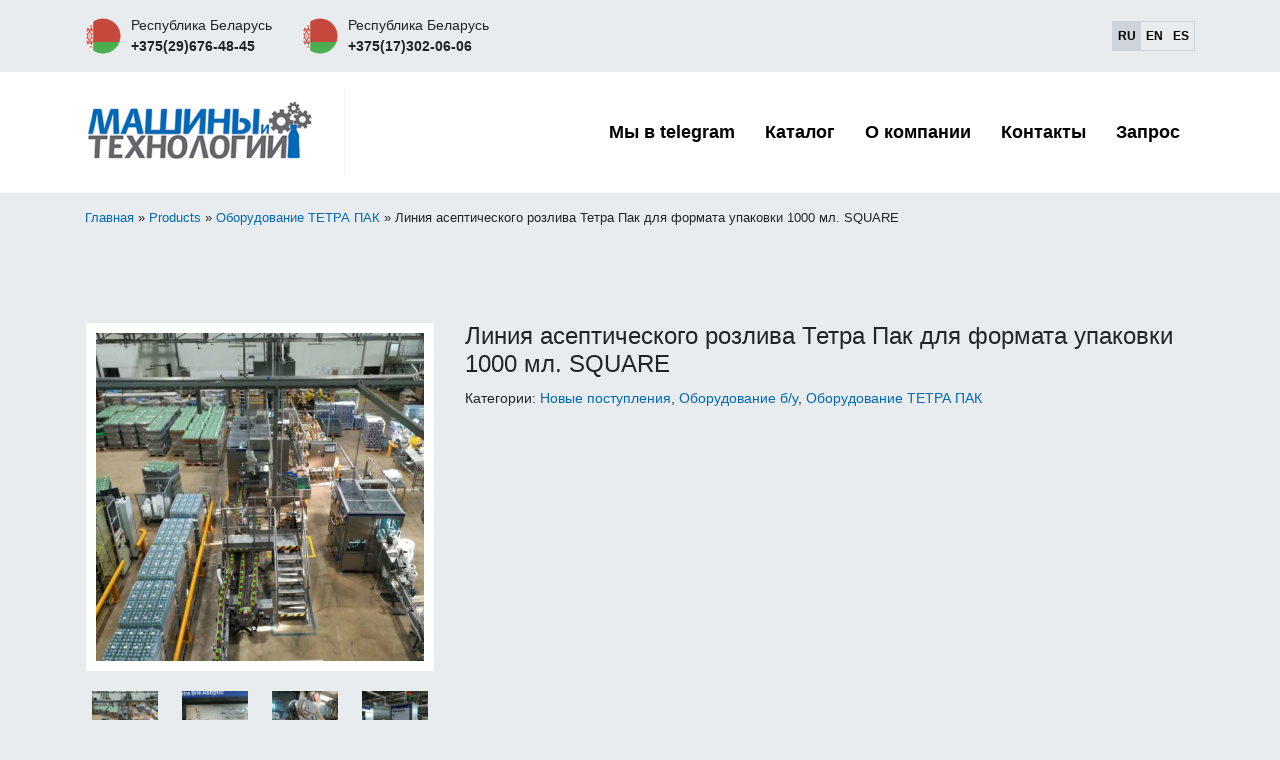

--- FILE ---
content_type: text/html; charset=UTF-8
request_url: http://tma1992.com/product/liniya-asepticheskogo-rozliva-tetra-pak-dlya-formata-upakovki-1000-ml-square/
body_size: 18568
content:
<!DOCTYPE html>
<html lang="ru-RU">
<head>
    <meta name="yandex-verification" content="6677e1d2a9c6c570" />
	<meta charset="UTF-8">
	<meta http-equiv="X-UA-Compatible" content="IE=edge">
	<meta name="viewport" content="width=device-width, initial-scale=1, shrink-to-fit=no">

		<!-- <link href="https://fonts.googleapis.com/css?family=PT+Sans+Narrow:400,700&amp;subset=cyrillic-ext" rel="stylesheet"> -->
	<meta name='robots' content='index, follow, max-image-preview:large, max-snippet:-1, max-video-preview:-1' />
	<style>img:is([sizes="auto" i], [sizes^="auto," i]) { contain-intrinsic-size: 3000px 1500px }</style>
	
	<!-- This site is optimized with the Yoast SEO plugin v26.7 - https://yoast.com/wordpress/plugins/seo/ -->
	<title>Линия асептического розлива Тетра Пак для формата упаковки 1000 мл. SQUARE - Оборудование для пищевой, химической и фармакологической промышленности</title>
	<link rel="canonical" href="http://tma1992.com/product/liniya-asepticheskogo-rozliva-tetra-pak-dlya-formata-upakovki-1000-ml-square/" />
	<meta property="og:locale" content="ru_RU" />
	<meta property="og:type" content="article" />
	<meta property="og:title" content="Линия асептического розлива Тетра Пак для формата упаковки 1000 мл. SQUARE - Оборудование для пищевой, химической и фармакологической промышленности" />
	<meta property="og:description" content="Предлагаем вашему вниманию линию асептического розлива Тетра Пак для формата упаковки 1000 мл. SQUARE Год выпуска – 2001-2003 наработка часов – 45 400 Состояние –отличное Состав оборудования: Автомат асептического розлива Тетра Пак модель ТВА 21  аппликатор винтовой крышки ТСА 88 с блоком подачи крышки и буфером-накопителем  система конвейеров 26м автомат упаковки в картонный короб ТСР [&hellip;]" />
	<meta property="og:url" content="http://tma1992.com/product/liniya-asepticheskogo-rozliva-tetra-pak-dlya-formata-upakovki-1000-ml-square/" />
	<meta property="og:site_name" content="Оборудование для пищевой, химической и фармакологической промышленности" />
	<meta property="og:image" content="http://tma1992.com/wp-content/uploads/2020/01/tba21_1000_sq-1.jpg" />
	<meta property="og:image:width" content="1600" />
	<meta property="og:image:height" content="1200" />
	<meta property="og:image:type" content="image/jpeg" />
	<meta name="twitter:card" content="summary_large_image" />
	<script type="application/ld+json" class="yoast-schema-graph">{"@context":"https://schema.org","@graph":[{"@type":"WebPage","@id":"http://tma1992.com/product/liniya-asepticheskogo-rozliva-tetra-pak-dlya-formata-upakovki-1000-ml-square/","url":"http://tma1992.com/product/liniya-asepticheskogo-rozliva-tetra-pak-dlya-formata-upakovki-1000-ml-square/","name":"Линия асептического розлива Тетра Пак для формата упаковки 1000 мл. SQUARE - Оборудование для пищевой, химической и фармакологической промышленности","isPartOf":{"@id":"http://tma1992.com/#website"},"primaryImageOfPage":{"@id":"http://tma1992.com/product/liniya-asepticheskogo-rozliva-tetra-pak-dlya-formata-upakovki-1000-ml-square/#primaryimage"},"image":{"@id":"http://tma1992.com/product/liniya-asepticheskogo-rozliva-tetra-pak-dlya-formata-upakovki-1000-ml-square/#primaryimage"},"thumbnailUrl":"http://tma1992.com/wp-content/uploads/2020/01/tba21_1000_sq-1.jpg","datePublished":"2020-01-24T08:47:29+00:00","breadcrumb":{"@id":"http://tma1992.com/product/liniya-asepticheskogo-rozliva-tetra-pak-dlya-formata-upakovki-1000-ml-square/#breadcrumb"},"inLanguage":"ru-RU","potentialAction":[{"@type":"ReadAction","target":["http://tma1992.com/product/liniya-asepticheskogo-rozliva-tetra-pak-dlya-formata-upakovki-1000-ml-square/"]}]},{"@type":"ImageObject","inLanguage":"ru-RU","@id":"http://tma1992.com/product/liniya-asepticheskogo-rozliva-tetra-pak-dlya-formata-upakovki-1000-ml-square/#primaryimage","url":"http://tma1992.com/wp-content/uploads/2020/01/tba21_1000_sq-1.jpg","contentUrl":"http://tma1992.com/wp-content/uploads/2020/01/tba21_1000_sq-1.jpg","width":1600,"height":1200},{"@type":"BreadcrumbList","@id":"http://tma1992.com/product/liniya-asepticheskogo-rozliva-tetra-pak-dlya-formata-upakovki-1000-ml-square/#breadcrumb","itemListElement":[{"@type":"ListItem","position":1,"name":"Главная","item":"http://tma1992.com/"},{"@type":"ListItem","position":2,"name":"Products","item":"http://tma1992.com/shop/"},{"@type":"ListItem","position":3,"name":"Оборудование ТЕТРА ПАК","item":"http://tma1992.com/product-category/oborudovanie-tetra-pak/"},{"@type":"ListItem","position":4,"name":"Линия асептического розлива Тетра Пак для формата упаковки 1000 мл. SQUARE"}]},{"@type":"WebSite","@id":"http://tma1992.com/#website","url":"http://tma1992.com/","name":"Оборудование для пищевой, химической и фармакологической промышленности","description":"Оборудование для пищевой, химической и фармакологической промышленности","potentialAction":[{"@type":"SearchAction","target":{"@type":"EntryPoint","urlTemplate":"http://tma1992.com/?s={search_term_string}"},"query-input":{"@type":"PropertyValueSpecification","valueRequired":true,"valueName":"search_term_string"}}],"inLanguage":"ru-RU"}]}</script>
	<!-- / Yoast SEO plugin. -->


<link rel='dns-prefetch' href='//challenges.cloudflare.com' />
<script type="text/javascript">
/* <![CDATA[ */
window._wpemojiSettings = {"baseUrl":"https:\/\/s.w.org\/images\/core\/emoji\/16.0.1\/72x72\/","ext":".png","svgUrl":"https:\/\/s.w.org\/images\/core\/emoji\/16.0.1\/svg\/","svgExt":".svg","source":{"concatemoji":"http:\/\/tma1992.com\/wp-includes\/js\/wp-emoji-release.min.js?ver=6.8.3"}};
/*! This file is auto-generated */
!function(s,n){var o,i,e;function c(e){try{var t={supportTests:e,timestamp:(new Date).valueOf()};sessionStorage.setItem(o,JSON.stringify(t))}catch(e){}}function p(e,t,n){e.clearRect(0,0,e.canvas.width,e.canvas.height),e.fillText(t,0,0);var t=new Uint32Array(e.getImageData(0,0,e.canvas.width,e.canvas.height).data),a=(e.clearRect(0,0,e.canvas.width,e.canvas.height),e.fillText(n,0,0),new Uint32Array(e.getImageData(0,0,e.canvas.width,e.canvas.height).data));return t.every(function(e,t){return e===a[t]})}function u(e,t){e.clearRect(0,0,e.canvas.width,e.canvas.height),e.fillText(t,0,0);for(var n=e.getImageData(16,16,1,1),a=0;a<n.data.length;a++)if(0!==n.data[a])return!1;return!0}function f(e,t,n,a){switch(t){case"flag":return n(e,"\ud83c\udff3\ufe0f\u200d\u26a7\ufe0f","\ud83c\udff3\ufe0f\u200b\u26a7\ufe0f")?!1:!n(e,"\ud83c\udde8\ud83c\uddf6","\ud83c\udde8\u200b\ud83c\uddf6")&&!n(e,"\ud83c\udff4\udb40\udc67\udb40\udc62\udb40\udc65\udb40\udc6e\udb40\udc67\udb40\udc7f","\ud83c\udff4\u200b\udb40\udc67\u200b\udb40\udc62\u200b\udb40\udc65\u200b\udb40\udc6e\u200b\udb40\udc67\u200b\udb40\udc7f");case"emoji":return!a(e,"\ud83e\udedf")}return!1}function g(e,t,n,a){var r="undefined"!=typeof WorkerGlobalScope&&self instanceof WorkerGlobalScope?new OffscreenCanvas(300,150):s.createElement("canvas"),o=r.getContext("2d",{willReadFrequently:!0}),i=(o.textBaseline="top",o.font="600 32px Arial",{});return e.forEach(function(e){i[e]=t(o,e,n,a)}),i}function t(e){var t=s.createElement("script");t.src=e,t.defer=!0,s.head.appendChild(t)}"undefined"!=typeof Promise&&(o="wpEmojiSettingsSupports",i=["flag","emoji"],n.supports={everything:!0,everythingExceptFlag:!0},e=new Promise(function(e){s.addEventListener("DOMContentLoaded",e,{once:!0})}),new Promise(function(t){var n=function(){try{var e=JSON.parse(sessionStorage.getItem(o));if("object"==typeof e&&"number"==typeof e.timestamp&&(new Date).valueOf()<e.timestamp+604800&&"object"==typeof e.supportTests)return e.supportTests}catch(e){}return null}();if(!n){if("undefined"!=typeof Worker&&"undefined"!=typeof OffscreenCanvas&&"undefined"!=typeof URL&&URL.createObjectURL&&"undefined"!=typeof Blob)try{var e="postMessage("+g.toString()+"("+[JSON.stringify(i),f.toString(),p.toString(),u.toString()].join(",")+"));",a=new Blob([e],{type:"text/javascript"}),r=new Worker(URL.createObjectURL(a),{name:"wpTestEmojiSupports"});return void(r.onmessage=function(e){c(n=e.data),r.terminate(),t(n)})}catch(e){}c(n=g(i,f,p,u))}t(n)}).then(function(e){for(var t in e)n.supports[t]=e[t],n.supports.everything=n.supports.everything&&n.supports[t],"flag"!==t&&(n.supports.everythingExceptFlag=n.supports.everythingExceptFlag&&n.supports[t]);n.supports.everythingExceptFlag=n.supports.everythingExceptFlag&&!n.supports.flag,n.DOMReady=!1,n.readyCallback=function(){n.DOMReady=!0}}).then(function(){return e}).then(function(){var e;n.supports.everything||(n.readyCallback(),(e=n.source||{}).concatemoji?t(e.concatemoji):e.wpemoji&&e.twemoji&&(t(e.twemoji),t(e.wpemoji)))}))}((window,document),window._wpemojiSettings);
/* ]]> */
</script>
<link rel='stylesheet' id='font-awesome-css' href='http://tma1992.com/wp-content/plugins/advanced-product-labels-for-woocommerce/berocket/assets/css/font-awesome.min.css?ver=6.8.3' type='text/css' media='all' />
<link rel='stylesheet' id='berocket_products_label_style-css' href='http://tma1992.com/wp-content/plugins/advanced-product-labels-for-woocommerce/css/frontend.css?ver=3.3.3.1' type='text/css' media='all' />
<style id='berocket_products_label_style-inline-css' type='text/css'>

        .berocket_better_labels:before,
        .berocket_better_labels:after {
            clear: both;
            content: " ";
            display: block;
        }
        .berocket_better_labels.berocket_better_labels_image {
            position: absolute!important;
            top: 0px!important;
            bottom: 0px!important;
            left: 0px!important;
            right: 0px!important;
            pointer-events: none;
        }
        .berocket_better_labels.berocket_better_labels_image * {
            pointer-events: none;
        }
        .berocket_better_labels.berocket_better_labels_image img,
        .berocket_better_labels.berocket_better_labels_image .fa,
        .berocket_better_labels.berocket_better_labels_image .berocket_color_label,
        .berocket_better_labels.berocket_better_labels_image .berocket_image_background,
        .berocket_better_labels .berocket_better_labels_line .br_alabel,
        .berocket_better_labels .berocket_better_labels_line .br_alabel span {
            pointer-events: all;
        }
        .berocket_better_labels .berocket_color_label,
        .br_alabel .berocket_color_label {
            width: 100%;
            height: 100%;
            display: block;
        }
        .berocket_better_labels .berocket_better_labels_position_left {
            text-align:left;
            float: left;
            clear: left;
        }
        .berocket_better_labels .berocket_better_labels_position_center {
            text-align:center;
        }
        .berocket_better_labels .berocket_better_labels_position_right {
            text-align:right;
            float: right;
            clear: right;
        }
        .berocket_better_labels.berocket_better_labels_label {
            clear: both
        }
        .berocket_better_labels .berocket_better_labels_line {
            line-height: 1px;
        }
        .berocket_better_labels.berocket_better_labels_label .berocket_better_labels_line {
            clear: none;
        }
        .berocket_better_labels .berocket_better_labels_position_left .berocket_better_labels_line {
            clear: left;
        }
        .berocket_better_labels .berocket_better_labels_position_right .berocket_better_labels_line {
            clear: right;
        }
        .berocket_better_labels .berocket_better_labels_line .br_alabel {
            display: inline-block;
            position: relative;
            top: 0!important;
            left: 0!important;
            right: 0!important;
            line-height: 1px;
        }.berocket_better_labels .berocket_better_labels_position {
                display: flex;
                flex-direction: column;
            }
            .berocket_better_labels .berocket_better_labels_position.berocket_better_labels_position_left {
                align-items: start;
            }
            .berocket_better_labels .berocket_better_labels_position.berocket_better_labels_position_right {
                align-items: end;
            }
            .rtl .berocket_better_labels .berocket_better_labels_position.berocket_better_labels_position_left {
                align-items: end;
            }
            .rtl .berocket_better_labels .berocket_better_labels_position.berocket_better_labels_position_right {
                align-items: start;
            }
            .berocket_better_labels .berocket_better_labels_position.berocket_better_labels_position_center {
                align-items: center;
            }
            .berocket_better_labels .berocket_better_labels_position .berocket_better_labels_inline {
                display: flex;
                align-items: start;
            }
</style>
<style id='wp-emoji-styles-inline-css' type='text/css'>

	img.wp-smiley, img.emoji {
		display: inline !important;
		border: none !important;
		box-shadow: none !important;
		height: 1em !important;
		width: 1em !important;
		margin: 0 0.07em !important;
		vertical-align: -0.1em !important;
		background: none !important;
		padding: 0 !important;
	}
</style>
<link rel='stylesheet' id='wp-block-library-css' href='http://tma1992.com/wp-includes/css/dist/block-library/style.min.css?ver=6.8.3' type='text/css' media='all' />
<style id='classic-theme-styles-inline-css' type='text/css'>
/*! This file is auto-generated */
.wp-block-button__link{color:#fff;background-color:#32373c;border-radius:9999px;box-shadow:none;text-decoration:none;padding:calc(.667em + 2px) calc(1.333em + 2px);font-size:1.125em}.wp-block-file__button{background:#32373c;color:#fff;text-decoration:none}
</style>
<style id='global-styles-inline-css' type='text/css'>
:root{--wp--preset--aspect-ratio--square: 1;--wp--preset--aspect-ratio--4-3: 4/3;--wp--preset--aspect-ratio--3-4: 3/4;--wp--preset--aspect-ratio--3-2: 3/2;--wp--preset--aspect-ratio--2-3: 2/3;--wp--preset--aspect-ratio--16-9: 16/9;--wp--preset--aspect-ratio--9-16: 9/16;--wp--preset--color--black: #000000;--wp--preset--color--cyan-bluish-gray: #abb8c3;--wp--preset--color--white: #ffffff;--wp--preset--color--pale-pink: #f78da7;--wp--preset--color--vivid-red: #cf2e2e;--wp--preset--color--luminous-vivid-orange: #ff6900;--wp--preset--color--luminous-vivid-amber: #fcb900;--wp--preset--color--light-green-cyan: #7bdcb5;--wp--preset--color--vivid-green-cyan: #00d084;--wp--preset--color--pale-cyan-blue: #8ed1fc;--wp--preset--color--vivid-cyan-blue: #0693e3;--wp--preset--color--vivid-purple: #9b51e0;--wp--preset--gradient--vivid-cyan-blue-to-vivid-purple: linear-gradient(135deg,rgba(6,147,227,1) 0%,rgb(155,81,224) 100%);--wp--preset--gradient--light-green-cyan-to-vivid-green-cyan: linear-gradient(135deg,rgb(122,220,180) 0%,rgb(0,208,130) 100%);--wp--preset--gradient--luminous-vivid-amber-to-luminous-vivid-orange: linear-gradient(135deg,rgba(252,185,0,1) 0%,rgba(255,105,0,1) 100%);--wp--preset--gradient--luminous-vivid-orange-to-vivid-red: linear-gradient(135deg,rgba(255,105,0,1) 0%,rgb(207,46,46) 100%);--wp--preset--gradient--very-light-gray-to-cyan-bluish-gray: linear-gradient(135deg,rgb(238,238,238) 0%,rgb(169,184,195) 100%);--wp--preset--gradient--cool-to-warm-spectrum: linear-gradient(135deg,rgb(74,234,220) 0%,rgb(151,120,209) 20%,rgb(207,42,186) 40%,rgb(238,44,130) 60%,rgb(251,105,98) 80%,rgb(254,248,76) 100%);--wp--preset--gradient--blush-light-purple: linear-gradient(135deg,rgb(255,206,236) 0%,rgb(152,150,240) 100%);--wp--preset--gradient--blush-bordeaux: linear-gradient(135deg,rgb(254,205,165) 0%,rgb(254,45,45) 50%,rgb(107,0,62) 100%);--wp--preset--gradient--luminous-dusk: linear-gradient(135deg,rgb(255,203,112) 0%,rgb(199,81,192) 50%,rgb(65,88,208) 100%);--wp--preset--gradient--pale-ocean: linear-gradient(135deg,rgb(255,245,203) 0%,rgb(182,227,212) 50%,rgb(51,167,181) 100%);--wp--preset--gradient--electric-grass: linear-gradient(135deg,rgb(202,248,128) 0%,rgb(113,206,126) 100%);--wp--preset--gradient--midnight: linear-gradient(135deg,rgb(2,3,129) 0%,rgb(40,116,252) 100%);--wp--preset--font-size--small: 13px;--wp--preset--font-size--medium: 20px;--wp--preset--font-size--large: 36px;--wp--preset--font-size--x-large: 42px;--wp--preset--spacing--20: 0.44rem;--wp--preset--spacing--30: 0.67rem;--wp--preset--spacing--40: 1rem;--wp--preset--spacing--50: 1.5rem;--wp--preset--spacing--60: 2.25rem;--wp--preset--spacing--70: 3.38rem;--wp--preset--spacing--80: 5.06rem;--wp--preset--shadow--natural: 6px 6px 9px rgba(0, 0, 0, 0.2);--wp--preset--shadow--deep: 12px 12px 50px rgba(0, 0, 0, 0.4);--wp--preset--shadow--sharp: 6px 6px 0px rgba(0, 0, 0, 0.2);--wp--preset--shadow--outlined: 6px 6px 0px -3px rgba(255, 255, 255, 1), 6px 6px rgba(0, 0, 0, 1);--wp--preset--shadow--crisp: 6px 6px 0px rgba(0, 0, 0, 1);}:where(.is-layout-flex){gap: 0.5em;}:where(.is-layout-grid){gap: 0.5em;}body .is-layout-flex{display: flex;}.is-layout-flex{flex-wrap: wrap;align-items: center;}.is-layout-flex > :is(*, div){margin: 0;}body .is-layout-grid{display: grid;}.is-layout-grid > :is(*, div){margin: 0;}:where(.wp-block-columns.is-layout-flex){gap: 2em;}:where(.wp-block-columns.is-layout-grid){gap: 2em;}:where(.wp-block-post-template.is-layout-flex){gap: 1.25em;}:where(.wp-block-post-template.is-layout-grid){gap: 1.25em;}.has-black-color{color: var(--wp--preset--color--black) !important;}.has-cyan-bluish-gray-color{color: var(--wp--preset--color--cyan-bluish-gray) !important;}.has-white-color{color: var(--wp--preset--color--white) !important;}.has-pale-pink-color{color: var(--wp--preset--color--pale-pink) !important;}.has-vivid-red-color{color: var(--wp--preset--color--vivid-red) !important;}.has-luminous-vivid-orange-color{color: var(--wp--preset--color--luminous-vivid-orange) !important;}.has-luminous-vivid-amber-color{color: var(--wp--preset--color--luminous-vivid-amber) !important;}.has-light-green-cyan-color{color: var(--wp--preset--color--light-green-cyan) !important;}.has-vivid-green-cyan-color{color: var(--wp--preset--color--vivid-green-cyan) !important;}.has-pale-cyan-blue-color{color: var(--wp--preset--color--pale-cyan-blue) !important;}.has-vivid-cyan-blue-color{color: var(--wp--preset--color--vivid-cyan-blue) !important;}.has-vivid-purple-color{color: var(--wp--preset--color--vivid-purple) !important;}.has-black-background-color{background-color: var(--wp--preset--color--black) !important;}.has-cyan-bluish-gray-background-color{background-color: var(--wp--preset--color--cyan-bluish-gray) !important;}.has-white-background-color{background-color: var(--wp--preset--color--white) !important;}.has-pale-pink-background-color{background-color: var(--wp--preset--color--pale-pink) !important;}.has-vivid-red-background-color{background-color: var(--wp--preset--color--vivid-red) !important;}.has-luminous-vivid-orange-background-color{background-color: var(--wp--preset--color--luminous-vivid-orange) !important;}.has-luminous-vivid-amber-background-color{background-color: var(--wp--preset--color--luminous-vivid-amber) !important;}.has-light-green-cyan-background-color{background-color: var(--wp--preset--color--light-green-cyan) !important;}.has-vivid-green-cyan-background-color{background-color: var(--wp--preset--color--vivid-green-cyan) !important;}.has-pale-cyan-blue-background-color{background-color: var(--wp--preset--color--pale-cyan-blue) !important;}.has-vivid-cyan-blue-background-color{background-color: var(--wp--preset--color--vivid-cyan-blue) !important;}.has-vivid-purple-background-color{background-color: var(--wp--preset--color--vivid-purple) !important;}.has-black-border-color{border-color: var(--wp--preset--color--black) !important;}.has-cyan-bluish-gray-border-color{border-color: var(--wp--preset--color--cyan-bluish-gray) !important;}.has-white-border-color{border-color: var(--wp--preset--color--white) !important;}.has-pale-pink-border-color{border-color: var(--wp--preset--color--pale-pink) !important;}.has-vivid-red-border-color{border-color: var(--wp--preset--color--vivid-red) !important;}.has-luminous-vivid-orange-border-color{border-color: var(--wp--preset--color--luminous-vivid-orange) !important;}.has-luminous-vivid-amber-border-color{border-color: var(--wp--preset--color--luminous-vivid-amber) !important;}.has-light-green-cyan-border-color{border-color: var(--wp--preset--color--light-green-cyan) !important;}.has-vivid-green-cyan-border-color{border-color: var(--wp--preset--color--vivid-green-cyan) !important;}.has-pale-cyan-blue-border-color{border-color: var(--wp--preset--color--pale-cyan-blue) !important;}.has-vivid-cyan-blue-border-color{border-color: var(--wp--preset--color--vivid-cyan-blue) !important;}.has-vivid-purple-border-color{border-color: var(--wp--preset--color--vivid-purple) !important;}.has-vivid-cyan-blue-to-vivid-purple-gradient-background{background: var(--wp--preset--gradient--vivid-cyan-blue-to-vivid-purple) !important;}.has-light-green-cyan-to-vivid-green-cyan-gradient-background{background: var(--wp--preset--gradient--light-green-cyan-to-vivid-green-cyan) !important;}.has-luminous-vivid-amber-to-luminous-vivid-orange-gradient-background{background: var(--wp--preset--gradient--luminous-vivid-amber-to-luminous-vivid-orange) !important;}.has-luminous-vivid-orange-to-vivid-red-gradient-background{background: var(--wp--preset--gradient--luminous-vivid-orange-to-vivid-red) !important;}.has-very-light-gray-to-cyan-bluish-gray-gradient-background{background: var(--wp--preset--gradient--very-light-gray-to-cyan-bluish-gray) !important;}.has-cool-to-warm-spectrum-gradient-background{background: var(--wp--preset--gradient--cool-to-warm-spectrum) !important;}.has-blush-light-purple-gradient-background{background: var(--wp--preset--gradient--blush-light-purple) !important;}.has-blush-bordeaux-gradient-background{background: var(--wp--preset--gradient--blush-bordeaux) !important;}.has-luminous-dusk-gradient-background{background: var(--wp--preset--gradient--luminous-dusk) !important;}.has-pale-ocean-gradient-background{background: var(--wp--preset--gradient--pale-ocean) !important;}.has-electric-grass-gradient-background{background: var(--wp--preset--gradient--electric-grass) !important;}.has-midnight-gradient-background{background: var(--wp--preset--gradient--midnight) !important;}.has-small-font-size{font-size: var(--wp--preset--font-size--small) !important;}.has-medium-font-size{font-size: var(--wp--preset--font-size--medium) !important;}.has-large-font-size{font-size: var(--wp--preset--font-size--large) !important;}.has-x-large-font-size{font-size: var(--wp--preset--font-size--x-large) !important;}
:where(.wp-block-post-template.is-layout-flex){gap: 1.25em;}:where(.wp-block-post-template.is-layout-grid){gap: 1.25em;}
:where(.wp-block-columns.is-layout-flex){gap: 2em;}:where(.wp-block-columns.is-layout-grid){gap: 2em;}
:root :where(.wp-block-pullquote){font-size: 1.5em;line-height: 1.6;}
</style>
<link rel='stylesheet' id='contact-form-7-css' href='http://tma1992.com/wp-content/plugins/contact-form-7/includes/css/styles.css?ver=6.1.4' type='text/css' media='all' />
<link rel='stylesheet' id='bwg_fonts-css' href='http://tma1992.com/wp-content/plugins/photo-gallery/css/bwg-fonts/fonts.css?ver=0.0.1' type='text/css' media='all' />
<link rel='stylesheet' id='sumoselect-css' href='http://tma1992.com/wp-content/plugins/photo-gallery/css/sumoselect.min.css?ver=3.4.6' type='text/css' media='all' />
<link rel='stylesheet' id='mCustomScrollbar-css' href='http://tma1992.com/wp-content/plugins/photo-gallery/css/jquery.mCustomScrollbar.min.css?ver=3.1.5' type='text/css' media='all' />
<link rel='stylesheet' id='bwg_googlefonts-css' href='https://fonts.googleapis.com/css?family=Ubuntu&#038;subset=greek,latin,greek-ext,vietnamese,cyrillic-ext,latin-ext,cyrillic' type='text/css' media='all' />
<link rel='stylesheet' id='bwg_frontend-css' href='http://tma1992.com/wp-content/plugins/photo-gallery/css/styles.min.css?ver=1.8.35' type='text/css' media='all' />
<link rel='stylesheet' id='woocommerce-layout-css' href='http://tma1992.com/wp-content/plugins/woocommerce/assets/css/woocommerce-layout.css?ver=10.4.3' type='text/css' media='all' />
<link rel='stylesheet' id='woocommerce-smallscreen-css' href='http://tma1992.com/wp-content/plugins/woocommerce/assets/css/woocommerce-smallscreen.css?ver=10.4.3' type='text/css' media='only screen and (max-width: 768px)' />
<link rel='stylesheet' id='woocommerce-general-css' href='http://tma1992.com/wp-content/plugins/woocommerce/assets/css/woocommerce.css?ver=10.4.3' type='text/css' media='all' />
<style id='woocommerce-inline-inline-css' type='text/css'>
.woocommerce form .form-row .required { visibility: visible; }
</style>
<link rel='stylesheet' id='style-css' href='http://tma1992.com/wp-content/themes/webber-black/css/style.css?ver=6.8.3' type='text/css' media='all' />
<script type="text/javascript" src="http://tma1992.com/wp-includes/js/jquery/jquery.min.js?ver=3.7.1" id="jquery-core-js"></script>
<script type="text/javascript" src="http://tma1992.com/wp-includes/js/jquery/jquery-migrate.min.js?ver=3.4.1" id="jquery-migrate-js"></script>
<script type="text/javascript" src="http://tma1992.com/wp-content/plugins/photo-gallery/js/jquery.sumoselect.min.js?ver=3.4.6" id="sumoselect-js"></script>
<script type="text/javascript" src="http://tma1992.com/wp-content/plugins/photo-gallery/js/tocca.min.js?ver=2.0.9" id="bwg_mobile-js"></script>
<script type="text/javascript" src="http://tma1992.com/wp-content/plugins/photo-gallery/js/jquery.mCustomScrollbar.concat.min.js?ver=3.1.5" id="mCustomScrollbar-js"></script>
<script type="text/javascript" src="http://tma1992.com/wp-content/plugins/photo-gallery/js/jquery.fullscreen.min.js?ver=0.6.0" id="jquery-fullscreen-js"></script>
<script type="text/javascript" id="bwg_frontend-js-extra">
/* <![CDATA[ */
var bwg_objectsL10n = {"bwg_field_required":"\u043f\u043e\u043b\u0435 \u043e\u0431\u044f\u0437\u0430\u0442\u0435\u043b\u044c\u043d\u043e \u0434\u043b\u044f \u0437\u0430\u043f\u043e\u043b\u043d\u0435\u043d\u0438\u044f.","bwg_mail_validation":"\u041d\u0435\u0434\u043e\u043f\u0443\u0441\u0442\u0438\u043c\u044b\u0439 email-\u0430\u0434\u0440\u0435\u0441.","bwg_search_result":"\u041d\u0435\u0442 \u0438\u0437\u043e\u0431\u0440\u0430\u0436\u0435\u043d\u0438\u0439, \u0441\u043e\u043e\u0442\u0432\u0435\u0442\u0441\u0442\u0432\u0443\u044e\u0449\u0438\u0445 \u0432\u0430\u0448\u0435\u043c\u0443 \u043f\u043e\u0438\u0441\u043a\u0443.","bwg_select_tag":"\u0412\u044b\u0431\u0435\u0440\u0438\u0442\u0435 \u043c\u0435\u0442\u043a\u0443","bwg_order_by":"\u0423\u043f\u043e\u0440\u044f\u0434\u043e\u0447\u0438\u0442\u044c \u043f\u043e","bwg_search":"\u041f\u043e\u0438\u0441\u043a","bwg_show_ecommerce":"\u041f\u043e\u043a\u0430\u0437\u0430\u0442\u044c \u044d\u043b\u0435\u043a\u0442\u0440\u043e\u043d\u043d\u0443\u044e \u0442\u043e\u0440\u0433\u043e\u0432\u043b\u044e","bwg_hide_ecommerce":"\u0421\u043a\u0440\u044b\u0442\u044c \u044d\u043b\u0435\u043a\u0442\u0440\u043e\u043d\u043d\u0443\u044e \u0442\u043e\u0440\u0433\u043e\u0432\u043b\u044e","bwg_show_comments":"\u041f\u043e\u043a\u0430\u0437\u0430\u0442\u044c \u043a\u043e\u043c\u043c\u0435\u043d\u0442\u0430\u0440\u0438\u0438","bwg_hide_comments":"\u0421\u043a\u0440\u044b\u0442\u044c \u043a\u043e\u043c\u043c\u0435\u043d\u0442\u0430\u0440\u0438\u0438","bwg_restore":"\u0412\u043e\u0441\u0441\u0442\u0430\u043d\u043e\u0432\u0438\u0442\u044c","bwg_maximize":"\u041c\u0430\u043a\u0441\u0438\u043c\u0438\u0437\u0438\u0440\u043e\u0432\u0430\u0442\u044c","bwg_fullscreen":"\u041d\u0430 \u0432\u0435\u0441\u044c \u044d\u043a\u0440\u0430\u043d","bwg_exit_fullscreen":"\u041e\u0442\u043a\u043b\u044e\u0447\u0438\u0442\u044c \u043f\u043e\u043b\u043d\u043e\u044d\u043a\u0440\u0430\u043d\u043d\u044b\u0439 \u0440\u0435\u0436\u0438\u043c","bwg_search_tag":"\u041f\u041e\u0418\u0421\u041a...","bwg_tag_no_match":"\u041c\u0435\u0442\u043a\u0438 \u043d\u0435 \u043d\u0430\u0439\u0434\u0435\u043d\u044b","bwg_all_tags_selected":"\u0412\u0441\u0435 \u043c\u0435\u0442\u043a\u0438 \u0432\u044b\u0431\u0440\u0430\u043d\u044b","bwg_tags_selected":"\u0432\u044b\u0431\u0440\u0430\u043d\u043d\u044b\u0435 \u043c\u0435\u0442\u043a\u0438","play":"\u0412\u043e\u0441\u043f\u0440\u043e\u0438\u0437\u0432\u0435\u0441\u0442\u0438","pause":"\u041f\u0430\u0443\u0437\u0430","is_pro":"","bwg_play":"\u0412\u043e\u0441\u043f\u0440\u043e\u0438\u0437\u0432\u0435\u0441\u0442\u0438","bwg_pause":"\u041f\u0430\u0443\u0437\u0430","bwg_hide_info":"\u0421\u043a\u0440\u044b\u0442\u044c \u0438\u043d\u0444\u043e\u0440\u043c\u0430\u0446\u0438\u044e","bwg_show_info":"\u041f\u043e\u043a\u0430\u0437\u0430\u0442\u044c \u0438\u043d\u0444\u043e\u0440\u043c\u0430\u0446\u0438\u044e","bwg_hide_rating":"\u0421\u043a\u0440\u044b\u0442\u044c \u0440\u0435\u0439\u0442\u0438\u043d\u0433","bwg_show_rating":"\u041f\u043e\u043a\u0430\u0437\u0430\u0442\u044c \u0440\u0435\u0439\u0442\u0438\u043d\u0433","ok":"Ok","cancel":"\u041e\u0442\u043c\u0435\u043d\u0430","select_all":"\u0412\u044b\u0434\u0435\u043b\u0438\u0442\u044c \u0432\u0441\u0451","lazy_load":"0","lazy_loader":"http:\/\/tma1992.com\/wp-content\/plugins\/photo-gallery\/images\/ajax_loader.png","front_ajax":"0","bwg_tag_see_all":"\u043f\u043e\u0441\u043c\u043e\u0442\u0440\u0435\u0442\u044c \u0432\u0441\u0435 \u043c\u0435\u0442\u043a\u0438","bwg_tag_see_less":"\u0432\u0438\u0434\u0435\u0442\u044c \u043c\u0435\u043d\u044c\u0448\u0435 \u043c\u0435\u0442\u043e\u043a"};
/* ]]> */
</script>
<script type="text/javascript" src="http://tma1992.com/wp-content/plugins/photo-gallery/js/scripts.min.js?ver=1.8.35" id="bwg_frontend-js"></script>
<script type="text/javascript" id="wc-single-product-js-extra">
/* <![CDATA[ */
var wc_single_product_params = {"i18n_required_rating_text":"\u041f\u043e\u0436\u0430\u043b\u0443\u0439\u0441\u0442\u0430, \u043f\u043e\u0441\u0442\u0430\u0432\u044c\u0442\u0435 \u043e\u0446\u0435\u043d\u043a\u0443","i18n_rating_options":["1 \u0438\u0437 5 \u0437\u0432\u0451\u0437\u0434","2 \u0438\u0437 5 \u0437\u0432\u0451\u0437\u0434","3 \u0438\u0437 5 \u0437\u0432\u0451\u0437\u0434","4 \u0438\u0437 5 \u0437\u0432\u0451\u0437\u0434","5 \u0438\u0437 5 \u0437\u0432\u0451\u0437\u0434"],"i18n_product_gallery_trigger_text":"\u041f\u0440\u043e\u0441\u043c\u043e\u0442\u0440 \u0433\u0430\u043b\u0435\u0440\u0435\u0438 \u0438\u0437\u043e\u0431\u0440\u0430\u0436\u0435\u043d\u0438\u0439 \u0432 \u043f\u043e\u043b\u043d\u043e\u044d\u043a\u0440\u0430\u043d\u043d\u043e\u043c \u0440\u0435\u0436\u0438\u043c\u0435","review_rating_required":"no","flexslider":{"rtl":false,"animation":"slide","smoothHeight":true,"directionNav":false,"controlNav":"thumbnails","slideshow":false,"animationSpeed":500,"animationLoop":false,"allowOneSlide":false},"zoom_enabled":"","zoom_options":[],"photoswipe_enabled":"","photoswipe_options":{"shareEl":false,"closeOnScroll":false,"history":false,"hideAnimationDuration":0,"showAnimationDuration":0},"flexslider_enabled":""};
/* ]]> */
</script>
<script type="text/javascript" src="http://tma1992.com/wp-content/plugins/woocommerce/assets/js/frontend/single-product.min.js?ver=10.4.3" id="wc-single-product-js" defer="defer" data-wp-strategy="defer"></script>
<script type="text/javascript" src="http://tma1992.com/wp-content/plugins/woocommerce/assets/js/jquery-blockui/jquery.blockUI.min.js?ver=2.7.0-wc.10.4.3" id="wc-jquery-blockui-js" defer="defer" data-wp-strategy="defer"></script>
<script type="text/javascript" src="http://tma1992.com/wp-content/plugins/woocommerce/assets/js/js-cookie/js.cookie.min.js?ver=2.1.4-wc.10.4.3" id="wc-js-cookie-js" defer="defer" data-wp-strategy="defer"></script>
<script type="text/javascript" id="woocommerce-js-extra">
/* <![CDATA[ */
var woocommerce_params = {"ajax_url":"\/wp-admin\/admin-ajax.php","wc_ajax_url":"\/?wc-ajax=%%endpoint%%","i18n_password_show":"\u041f\u043e\u043a\u0430\u0437\u0430\u0442\u044c \u043f\u0430\u0440\u043e\u043b\u044c","i18n_password_hide":"\u0421\u043a\u0440\u044b\u0442\u044c \u043f\u0430\u0440\u043e\u043b\u044c"};
/* ]]> */
</script>
<script type="text/javascript" src="http://tma1992.com/wp-content/plugins/woocommerce/assets/js/frontend/woocommerce.min.js?ver=10.4.3" id="woocommerce-js" defer="defer" data-wp-strategy="defer"></script>
<link rel="https://api.w.org/" href="http://tma1992.com/wp-json/" /><link rel="alternate" title="JSON" type="application/json" href="http://tma1992.com/wp-json/wp/v2/product/5462" /><link rel="EditURI" type="application/rsd+xml" title="RSD" href="http://tma1992.com/xmlrpc.php?rsd" />
<meta name="generator" content="WordPress 6.8.3" />
<meta name="generator" content="WooCommerce 10.4.3" />
<link rel='shortlink' href='http://tma1992.com/?p=5462' />
<link rel="alternate" title="oEmbed (JSON)" type="application/json+oembed" href="http://tma1992.com/wp-json/oembed/1.0/embed?url=http%3A%2F%2Ftma1992.com%2Fproduct%2Fliniya-asepticheskogo-rozliva-tetra-pak-dlya-formata-upakovki-1000-ml-square%2F&#038;lang=ru" />
<link rel="alternate" title="oEmbed (XML)" type="text/xml+oembed" href="http://tma1992.com/wp-json/oembed/1.0/embed?url=http%3A%2F%2Ftma1992.com%2Fproduct%2Fliniya-asepticheskogo-rozliva-tetra-pak-dlya-formata-upakovki-1000-ml-square%2F&#038;format=xml&#038;lang=ru" />
<style>.product .images {position: relative;}</style>	<noscript><style>.woocommerce-product-gallery{ opacity: 1 !important; }</style></noscript>
	<style type="text/css">.recentcomments a{display:inline !important;padding:0 !important;margin:0 !important;}</style><link rel="icon" href="http://tma1992.com/wp-content/uploads/2018/09/cropped-fav-32x32.png" sizes="32x32" />
<link rel="icon" href="http://tma1992.com/wp-content/uploads/2018/09/cropped-fav-192x192.png" sizes="192x192" />
<link rel="apple-touch-icon" href="http://tma1992.com/wp-content/uploads/2018/09/cropped-fav-180x180.png" />
<meta name="msapplication-TileImage" content="http://tma1992.com/wp-content/uploads/2018/09/cropped-fav-270x270.png" />
</head>
<body class="wp-singular product-template-default single single-product postid-5462 wp-theme-webber-black theme-webber-black woocommerce woocommerce-page woocommerce-no-js">


	<div class="wrapper header-panel-1">
		<div class="container">
			<div class="row">
				<div class="col-md-10 contacts-container">
																		<div class="block">
																<img src="http://tma1992.com/wp-content/uploads/2018/02/bel.png" alt="">
								<div class="desc">
									<p>Республика Беларусь</p>
									<p class="phone">+375(29)676-48-45</p>
								</div>
							</div>
													<div class="block">
																<img src="http://tma1992.com/wp-content/uploads/2018/02/bel.png" alt="">
								<div class="desc">
									<p>Республика Беларусь</p>
									<p class="phone"> +375(17)302-06-06</p>
								</div>
							</div>
															</div>
				<div class="col-md-2 language-menu-container">
										<ul class="language-menu">	<li class="lang-item lang-item-36 lang-item-ru current-lang lang-item-first"><a lang="ru-RU" hreflang="ru-RU" href="http://tma1992.com/product/liniya-asepticheskogo-rozliva-tetra-pak-dlya-formata-upakovki-1000-ml-square/" aria-current="true">ru</a></li>
	<li class="lang-item lang-item-40 lang-item-en no-translation"><a lang="en-US" hreflang="en-US" href="http://tma1992.com/en/">en</a></li>
	<li class="lang-item lang-item-611 lang-item-es no-translation"><a lang="es-ES" hreflang="es-ES" href="http://tma1992.com/es/">es</a></li>
</ul>
				</div>
			</div>
		</div>
	</div>


	<div class="wrapper header-1">
		<div class="container header-container">
														<a href="http://tma1992.com/" class="logo"><img src="http://tma1992.com/wp-content/uploads/2018/03/MT-e1522065340936.png" alt=""></a>
										<div class="burger-menu">
				<span></span>
				<span></span>
				<span></span>
			</div>
			<ul id="menu-shapka" class="pro-menu"><li id="menu-item-7658" class="menu-item menu-item-type-custom menu-item-object-custom menu-item-7658"><a href="https://t.me/tetrapakpro">Мы в telegram</a></li>
<li id="menu-item-278" class="menu-item menu-item-type-post_type menu-item-object-page menu-item-278"><a href="http://tma1992.com/katalog/">Каталог</a></li>
<li id="menu-item-119" class="menu-item menu-item-type-post_type menu-item-object-page menu-item-119"><a href="http://tma1992.com/o-kompanii/">О компании</a></li>
<li id="menu-item-121" class="menu-item menu-item-type-post_type menu-item-object-page menu-item-121"><a href="http://tma1992.com/kontakty/">Контакты</a></li>
<li id="menu-item-4555" class="menu-item menu-item-type-post_type menu-item-object-page menu-item-4555"><a href="http://tma1992.com/zapros/">Запрос</a></li>
</ul>					</div>
	</div>

	
	<div class="breadcrumbs"><div class="container"><div id="breadcrumbs"><span><span><a href="http://tma1992.com/">Главная</a></span> » <span><a href="http://tma1992.com/shop/">Products</a></span> » <span><a href="http://tma1992.com/product-category/oborudovanie-tetra-pak/">Оборудование ТЕТРА ПАК</a></span> » <span class="breadcrumb_last" aria-current="page">Линия асептического розлива Тетра Пак для формата упаковки 1000 мл. SQUARE</span></span></div></div></div>
	
		
			
<div class="container woocommerce-messages-container">
	<div class="woocommerce-notices-wrapper"></div></div>


<div class="wrapper block-wrapper product-page">
	<div class="container">
		<div id="product-5462" class="woocommerce post-5462 product type-product status-publish has-post-thumbnail product_cat-novye-postupleniya product_cat-oborudovanie-bu product_cat-oborudovanie-tetra-pak first instock shipping-taxable product-type-simple">

			<div class="row">
				<div class="col-4 left">
					
	<!-- product slides -->
	<div class="slider-cat-big">
		<a data-fancybox="slider-cat-gallery" href="http://tma1992.com/wp-content/uploads/2020/01/tba21_1000_sq-1-1024x768.jpg" class="slide">
			<img src="http://tma1992.com/wp-content/uploads/2020/01/tba21_1000_sq-1-500x500.jpg" alt="">
		</a>
					<a data-fancybox="slider-cat-gallery" href="http://tma1992.com/wp-content/uploads/2020/01/tba21_1000_sq-13-1024x768.jpg" class="slide">
			<img src="http://tma1992.com/wp-content/themes/webber-black/img/1px.png" data-lazy="http://tma1992.com/wp-content/uploads/2020/01/tba21_1000_sq-13-500x500.jpg" alt=""></a>
					<a data-fancybox="slider-cat-gallery" href="http://tma1992.com/wp-content/uploads/2020/01/tba21_1000_sq-12-1024x768.jpg" class="slide">
			<img src="http://tma1992.com/wp-content/themes/webber-black/img/1px.png" data-lazy="http://tma1992.com/wp-content/uploads/2020/01/tba21_1000_sq-12-500x500.jpg" alt=""></a>
					<a data-fancybox="slider-cat-gallery" href="http://tma1992.com/wp-content/uploads/2020/01/tba21_1000_sq-11-1024x768.jpg" class="slide">
			<img src="http://tma1992.com/wp-content/themes/webber-black/img/1px.png" data-lazy="http://tma1992.com/wp-content/uploads/2020/01/tba21_1000_sq-11-500x500.jpg" alt=""></a>
					<a data-fancybox="slider-cat-gallery" href="http://tma1992.com/wp-content/uploads/2020/01/tba21_1000_sq-10-1024x768.jpg" class="slide">
			<img src="http://tma1992.com/wp-content/themes/webber-black/img/1px.png" data-lazy="http://tma1992.com/wp-content/uploads/2020/01/tba21_1000_sq-10-500x500.jpg" alt=""></a>
					<a data-fancybox="slider-cat-gallery" href="http://tma1992.com/wp-content/uploads/2020/01/tba21_1000_sq-9-1024x768.jpg" class="slide">
			<img src="http://tma1992.com/wp-content/themes/webber-black/img/1px.png" data-lazy="http://tma1992.com/wp-content/uploads/2020/01/tba21_1000_sq-9-500x500.jpg" alt=""></a>
					<a data-fancybox="slider-cat-gallery" href="http://tma1992.com/wp-content/uploads/2020/01/tba21_1000_sq-8-1024x768.jpg" class="slide">
			<img src="http://tma1992.com/wp-content/themes/webber-black/img/1px.png" data-lazy="http://tma1992.com/wp-content/uploads/2020/01/tba21_1000_sq-8-500x500.jpg" alt=""></a>
					<a data-fancybox="slider-cat-gallery" href="http://tma1992.com/wp-content/uploads/2020/01/tba21_1000_sq-7-1024x768.jpg" class="slide">
			<img src="http://tma1992.com/wp-content/themes/webber-black/img/1px.png" data-lazy="http://tma1992.com/wp-content/uploads/2020/01/tba21_1000_sq-7-500x500.jpg" alt=""></a>
					<a data-fancybox="slider-cat-gallery" href="http://tma1992.com/wp-content/uploads/2020/01/tba21_1000_sq-6-1024x768.jpg" class="slide">
			<img src="http://tma1992.com/wp-content/themes/webber-black/img/1px.png" data-lazy="http://tma1992.com/wp-content/uploads/2020/01/tba21_1000_sq-6-500x500.jpg" alt=""></a>
					<a data-fancybox="slider-cat-gallery" href="http://tma1992.com/wp-content/uploads/2020/01/tba21_1000_sq-5-1024x768.jpg" class="slide">
			<img src="http://tma1992.com/wp-content/themes/webber-black/img/1px.png" data-lazy="http://tma1992.com/wp-content/uploads/2020/01/tba21_1000_sq-5-500x500.jpg" alt=""></a>
					<a data-fancybox="slider-cat-gallery" href="http://tma1992.com/wp-content/uploads/2020/01/tba21_1000_sq-4-1024x768.jpg" class="slide">
			<img src="http://tma1992.com/wp-content/themes/webber-black/img/1px.png" data-lazy="http://tma1992.com/wp-content/uploads/2020/01/tba21_1000_sq-4-500x500.jpg" alt=""></a>
					<a data-fancybox="slider-cat-gallery" href="http://tma1992.com/wp-content/uploads/2020/01/tba21_1000_sq-3-1024x768.jpg" class="slide">
			<img src="http://tma1992.com/wp-content/themes/webber-black/img/1px.png" data-lazy="http://tma1992.com/wp-content/uploads/2020/01/tba21_1000_sq-3-500x500.jpg" alt=""></a>
					<a data-fancybox="slider-cat-gallery" href="http://tma1992.com/wp-content/uploads/2020/01/tba21_1000_sq-2-1024x768.jpg" class="slide">
			<img src="http://tma1992.com/wp-content/themes/webber-black/img/1px.png" data-lazy="http://tma1992.com/wp-content/uploads/2020/01/tba21_1000_sq-2-500x500.jpg" alt=""></a>
			</div>

	<div class="slider-cat-small">
		<div class="slide"><img src="http://tma1992.com/wp-content/themes/webber-black/img/1px.png" data-lazy="http://tma1992.com/wp-content/uploads/2020/01/tba21_1000_sq-1-150x150.jpg" alt=""></div>
					<div class="slide"><img src="http://tma1992.com/wp-content/themes/webber-black/img/1px.png" data-lazy="http://tma1992.com/wp-content/uploads/2020/01/tba21_1000_sq-13-150x150.jpg" alt=""></div>
					<div class="slide"><img src="http://tma1992.com/wp-content/themes/webber-black/img/1px.png" data-lazy="http://tma1992.com/wp-content/uploads/2020/01/tba21_1000_sq-12-150x150.jpg" alt=""></div>
					<div class="slide"><img src="http://tma1992.com/wp-content/themes/webber-black/img/1px.png" data-lazy="http://tma1992.com/wp-content/uploads/2020/01/tba21_1000_sq-11-150x150.jpg" alt=""></div>
					<div class="slide"><img src="http://tma1992.com/wp-content/themes/webber-black/img/1px.png" data-lazy="http://tma1992.com/wp-content/uploads/2020/01/tba21_1000_sq-10-150x150.jpg" alt=""></div>
					<div class="slide"><img src="http://tma1992.com/wp-content/themes/webber-black/img/1px.png" data-lazy="http://tma1992.com/wp-content/uploads/2020/01/tba21_1000_sq-9-150x150.jpg" alt=""></div>
					<div class="slide"><img src="http://tma1992.com/wp-content/themes/webber-black/img/1px.png" data-lazy="http://tma1992.com/wp-content/uploads/2020/01/tba21_1000_sq-8-150x150.jpg" alt=""></div>
					<div class="slide"><img src="http://tma1992.com/wp-content/themes/webber-black/img/1px.png" data-lazy="http://tma1992.com/wp-content/uploads/2020/01/tba21_1000_sq-7-150x150.jpg" alt=""></div>
					<div class="slide"><img src="http://tma1992.com/wp-content/themes/webber-black/img/1px.png" data-lazy="http://tma1992.com/wp-content/uploads/2020/01/tba21_1000_sq-6-150x150.jpg" alt=""></div>
					<div class="slide"><img src="http://tma1992.com/wp-content/themes/webber-black/img/1px.png" data-lazy="http://tma1992.com/wp-content/uploads/2020/01/tba21_1000_sq-5-150x150.jpg" alt=""></div>
					<div class="slide"><img src="http://tma1992.com/wp-content/themes/webber-black/img/1px.png" data-lazy="http://tma1992.com/wp-content/uploads/2020/01/tba21_1000_sq-4-150x150.jpg" alt=""></div>
					<div class="slide"><img src="http://tma1992.com/wp-content/themes/webber-black/img/1px.png" data-lazy="http://tma1992.com/wp-content/uploads/2020/01/tba21_1000_sq-3-150x150.jpg" alt=""></div>
					<div class="slide"><img src="http://tma1992.com/wp-content/themes/webber-black/img/1px.png" data-lazy="http://tma1992.com/wp-content/uploads/2020/01/tba21_1000_sq-2-150x150.jpg" alt=""></div>
			</div>
	<!-- end product slides -->
				</div>
				<div class="col-8 summary entry-summary right fancybox">
					<h1 class="product_title entry-title">Линия асептического розлива Тетра Пак для формата упаковки 1000 мл. SQUARE</h1><p class="price"></p>
<div class="product_meta">

	
	
	<span class="posted_in">Категории: <a href="http://tma1992.com/product-category/novye-postupleniya/" rel="tag">Новые поступления</a>, <a href="http://tma1992.com/product-category/oborudovanie-bu/" rel="tag">Оборудование б/у</a>, <a href="http://tma1992.com/product-category/oborudovanie-tetra-pak/" rel="tag">Оборудование ТЕТРА ПАК</a></span>
	
	
</div>

				</div>
			</div>

			<div class="row">
				<div class="col-12 product-summary">
					
	<div class="woocommerce-tabs wc-tabs-wrapper">
		<ul class="tabs wc-tabs" role="tablist">
							<li class="description_tab" id="tab-title-description" role="tab" aria-controls="tab-description">
					<a href="#tab-description">Описание</a>
				</li>
					</ul>
					<div class="woocommerce-Tabs-panel woocommerce-Tabs-panel--description panel entry-content wc-tab" id="tab-description" role="tabpanel" aria-labelledby="tab-title-description">
				
  <h2>Описание</h2>

<p>Предлагаем вашему вниманию <strong>линию асептического розлива Тетра Пак для формата упаковки 1000 мл. SQUARE</strong></p>
<ul>
<li>Год выпуска – 2001-2003</li>
<li>наработка часов – 45 400</li>
<li>Состояние –отличное</li>
</ul>
<p>Состав оборудования:</p>
<ul>
<li>Автомат асептического розлива Тетра Пак модель ТВА 21</li>
<li> аппликатор винтовой крышки ТСА 88 с блоком подачи крышки и буфером-накопителем</li>
<li> система конвейеров 26м</li>
<li>автомат упаковки в картонный короб ТСР 70 110 V WASF</li>
<li>тележка для бумаги</li>
</ul>
<p>Линия в рабочем состоянии, обслуживалась постоянно Тетра Пак.<br />
Работает до середины марта 2020.</p>

	<div class="block5">
<div class="wpcf7 no-js" id="wpcf7-f298-p5462-o1" lang="ru-RU" dir="ltr" data-wpcf7-id="298">
<div class="screen-reader-response"><p role="status" aria-live="polite" aria-atomic="true"></p> <ul></ul></div>
<form action="/product/liniya-asepticheskogo-rozliva-tetra-pak-dlya-formata-upakovki-1000-ml-square/#wpcf7-f298-p5462-o1" method="post" class="wpcf7-form init" aria-label="Контактная форма" novalidate="novalidate" data-status="init">
<fieldset class="hidden-fields-container"><input type="hidden" name="_wpcf7" value="298" /><input type="hidden" name="_wpcf7_version" value="6.1.4" /><input type="hidden" name="_wpcf7_locale" value="ru_RU" /><input type="hidden" name="_wpcf7_unit_tag" value="wpcf7-f298-p5462-o1" /><input type="hidden" name="_wpcf7_container_post" value="5462" /><input type="hidden" name="_wpcf7_posted_data_hash" value="" />
</fieldset>
<div class="wpcf7-turnstile cf-turnstile" data-sitekey="0x4AAAAAAB49vJ8pvFxqvy5r" data-response-field-name="_wpcf7_turnstile_response"></div>

<h2>Заявка на оборудование
</h2>
<p>Компания "Машины и Технологии" придерживается принципа персонального подхода к клиенту и формирования конечной стоимости оборудования исходя из индивидуальных требований заказчика. Для получения прайса на интересующую Вас единицу оборудования, пожалуйста, заполните следующую форму.
</p>
<div class="form-group">
	<p><label>Представьтесь *<br />
<span class="wpcf7-form-control-wrap" data-name="predstavtes"><input size="40" maxlength="400" class="wpcf7-form-control wpcf7-text wpcf7-validates-as-required form-control" aria-required="true" aria-invalid="false" value="" type="text" name="predstavtes" /></span></label>
	</p>
</div>
<div class="form-group">
	<p><label>Организация *<br />
<span class="wpcf7-form-control-wrap" data-name="organizaciya"><input size="40" maxlength="400" class="wpcf7-form-control wpcf7-text wpcf7-validates-as-required form-control" aria-required="true" aria-invalid="false" value="" type="text" name="organizaciya" /></span></label>
	</p>
</div>
<div class="form-group">
	<p><label>Электронная почта *<br />
<span class="wpcf7-form-control-wrap" data-name="email-512"><input size="40" maxlength="400" class="wpcf7-form-control wpcf7-email wpcf7-validates-as-required wpcf7-text wpcf7-validates-as-email form-control" aria-required="true" aria-invalid="false" value="" type="email" name="email-512" /></span></label>
	</p>
</div>
<div class="form-group">
	<p><label>Город *<br />
<span class="wpcf7-form-control-wrap" data-name="gorod"><input size="40" maxlength="400" class="wpcf7-form-control wpcf7-text wpcf7-validates-as-required form-control" aria-required="true" aria-invalid="false" value="" type="text" name="gorod" /></span></label>
	</p>
</div>
<div class="form-group">
	<p><label>Телефон *<br />
<span class="wpcf7-form-control-wrap" data-name="tel-244"><input size="40" maxlength="400" class="wpcf7-form-control wpcf7-tel wpcf7-validates-as-required wpcf7-text wpcf7-validates-as-tel form-control" aria-required="true" aria-invalid="false" value="" type="tel" name="tel-244" /></span></label>
	</p>
</div>
<div class="form-group">
	<p><label>Интересующее оборудование *<br />
<span class="wpcf7-form-control-wrap" data-name="equipment"><input size="40" maxlength="400" class="wpcf7-form-control wpcf7-text wpcf7-validates-as-required form-control" aria-required="true" aria-invalid="false" value="" type="text" name="equipment" /></span></label>
	</p>
</div>
<div class="btn-hidden-block">
	<p><span>Раскрыть дополнительные поля</span>
	</p>
</div>
<div class="hidden-block">
	<div class="form-group">
		<p><label>Формат тары<br />
<span class="wpcf7-form-control-wrap" data-name="tip-paketa"><input size="40" maxlength="400" class="wpcf7-form-control wpcf7-text form-control" aria-invalid="false" value="" type="text" name="tip-paketa" /></span></label>
		</p>
	</div>
	<div class="form-group">
		<p><label>Формат укупорки<br />
<span class="wpcf7-form-control-wrap" data-name="tip-klapana"><input size="40" maxlength="400" class="wpcf7-form-control wpcf7-text form-control" aria-invalid="false" value="" type="text" name="tip-klapana" /></span></label>
		</p>
	</div>
	<div class="form-group">
		<p><label>Финальная упаковка<br />
<span class="wpcf7-form-control-wrap" data-name="finalnaya-upakovka"><input size="40" maxlength="400" class="wpcf7-form-control wpcf7-text form-control" aria-invalid="false" value="" type="text" name="finalnaya-upakovka" /></span></label>
		</p>
	</div>
	<div class="form-group">
		<p><label>Дополнительное оборудование<br />
<span class="wpcf7-form-control-wrap" data-name="obem-tari"><input size="40" maxlength="400" class="wpcf7-form-control wpcf7-text form-control" aria-invalid="false" value="" type="text" name="obem-tari" /></span></label>
		</p>
	</div>
</div>
<hr />
<p><input class="wpcf7-form-control wpcf7-submit has-spinner btn btn-primary btn-lg" type="submit" value="Отправить" />
</p><div class="wpcf7-response-output" aria-hidden="true"></div>
</form>
</div>
</div>
			</div>
			</div>


	<h2 class="related-title">Похожие товары</h2>
	<section class="related products row">

		

			
				<div class="woocommerce-product-1 woocommerce-product-container col-lg-4 col-sm-6 post-5411 product type-product status-publish has-post-thumbnail product_cat-novye-postupleniya product_cat-oborudovanie-bu product_cat-oborudovanie-tetra-pak first instock shipping-taxable product-type-simple">
	<a href="http://tma1992.com/product/liniya-asepticheskogo-rozliva-tetra-pak-dlya-formata-upakovki-500-ml-prizma/" class="woocommerce-LoopProduct-link woocommerce-loop-product__link">	<img width="300" height="225" src="http://tma1992.com/wp-content/uploads/2020/01/prizma_500-3-300x225.jpg" class="attachment-woocommerce_thumbnail size-woocommerce_thumbnail" alt="Линия асептического розлива Тетра Пак для формата упаковки 500 мл. Призма" decoding="async" fetchpriority="high" srcset="http://tma1992.com/wp-content/uploads/2020/01/prizma_500-3-300x225.jpg 300w, http://tma1992.com/wp-content/uploads/2020/01/prizma_500-3-600x450.jpg 600w, http://tma1992.com/wp-content/uploads/2020/01/prizma_500-3-1024x768.jpg 1024w, http://tma1992.com/wp-content/uploads/2020/01/prizma_500-3-768x576.jpg 768w, http://tma1992.com/wp-content/uploads/2020/01/prizma_500-3-1536x1152.jpg 1536w, http://tma1992.com/wp-content/uploads/2020/01/prizma_500-3.jpg 1600w" sizes="(max-width: 300px) 100vw, 300px" /><div class="berocket_better_labels berocket_better_labels_image"><div class="berocket_better_labels_position berocket_better_labels_position_right"><div class="berocket_better_labels_line berocket_better_labels_line_1"><div class="berocket_better_labels_inline berocket_better_labels_inline_1"><div class="br_alabel br_alabel_type_text br_alabel_template_type_css berocket_alabel_id_6997  br_alabel_better_compatibility" style=""><span  style=""><i style="background-color: #f16543; border-color: #f16543;" class="template-span-before "></i><i style="background-color: #f16543; border-color: #f16543;" class="template-i "></i><i style="background-color: #f16543; border-color: #f16543;" class="template-i-before "></i><i style="background-color: #f16543; border-color: #f16543;" class="template-i-after "></i><b style="text-align: center;z-index: 100;" class="br-labels-css br-labels-css-1">SOLD Russia</b></span></div></div></div></div></div>	<h2 class="woocommerce-loop-product__title">Линия асептического розлива Тетра Пак для формата упаковки 500 мл. Призма</h2>	
<span class="price">
			&nbsp;
	</span>	</a></div>
			
				<div class="woocommerce-product-1 woocommerce-product-container col-lg-4 col-sm-6 post-4636 product type-product status-publish has-post-thumbnail product_cat-oborudovanie-bu product_cat-oborudovanie-tetra-pak  instock shipping-taxable product-type-simple">
	<a href="http://tma1992.com/product/sterilizator-trubchatyj-tetra-pak-ta-flex-tube-sterilizer/" class="woocommerce-LoopProduct-link woocommerce-loop-product__link">	<img width="300" height="225" src="http://tma1992.com/wp-content/uploads/2018/06/Tetra-Pak-TA-FLEX-6-300x225.jpeg" class="attachment-woocommerce_thumbnail size-woocommerce_thumbnail" alt="Стерилизатор трубчатый Tetra Pak TA FLEX tube sterilizer" decoding="async" />	<h2 class="woocommerce-loop-product__title">Стерилизатор трубчатый Tetra Pak TA FLEX tube sterilizer</h2>	
<span class="price">
			&nbsp;
	</span>	</a></div>
			
				<div class="woocommerce-product-1 woocommerce-product-container col-lg-4 col-sm-6 post-1630 product type-product status-publish has-post-thumbnail product_cat-oborudovanie-bu  instock shipping-taxable product-type-simple">
	<a href="http://tma1992.com/product/mashina-etiketirovochnaya-me-6-proizvoditelnostyu-do-6-000-but-chas/" class="woocommerce-LoopProduct-link woocommerce-loop-product__link">	<img width="300" height="225" src="http://tma1992.com/wp-content/uploads/2018/03/me-6-2-3-300x225.jpg" class="attachment-woocommerce_thumbnail size-woocommerce_thumbnail" alt="Машина этикетировочная МЭ-6   производительностью до 6 000 бут/час" decoding="async" />	<h2 class="woocommerce-loop-product__title">Машина этикетировочная МЭ-6   производительностью до 6 000 бут/час</h2>	
<span class="price">
			&nbsp;
	</span>	</a></div>
			
				<div class="woocommerce-product-1 woocommerce-product-container col-lg-4 col-sm-6 post-6829 product type-product status-publish has-post-thumbnail product_cat-novye-postupleniya product_cat-oborudovanie-bu product_cat-oborudovanie-tetra-pak last instock shipping-taxable product-type-simple">
	<a href="http://tma1992.com/product/asepticheskij-sterilizator-molochnyh-produktov-trubchatogo-tipa-tetra-pak-ta-flex7/" class="woocommerce-LoopProduct-link woocommerce-loop-product__link">	<img width="300" height="225" src="http://tma1992.com/wp-content/uploads/2021/06/UHT-TETRA-TERM-ASEPTIC-FLEX7-03-300x225.jpg" class="attachment-woocommerce_thumbnail size-woocommerce_thumbnail" alt="Асептический стерилизатор молочных продуктов трубчатого типа Тетра Пак TA Flex7" decoding="async" loading="lazy" />	<h2 class="woocommerce-loop-product__title">Асептический стерилизатор молочных продуктов трубчатого типа Тетра Пак TA Flex7</h2>	
<span class="price">
			&nbsp;
	</span>	</a></div>
			
		

	</section>

				</div>
			</div>

		</div>
	</div>
</div>


		
	
	

	
 <div class="wrapper footer-4">
  <div class="container">
   <div class="row">
    <div class="col-md-3">
     <div class="title">Каталог</div>
     <ul id="menu-podval-1" class=""><li id="menu-item-783" class="menu-item menu-item-type-taxonomy menu-item-object-product_cat current-product-ancestor current-menu-parent current-product-parent menu-item-783"><a href="http://tma1992.com/product-category/oborudovanie-tetra-pak/">Оборудование ТЕТРА ПАК</a></li>
<li id="menu-item-782" class="menu-item menu-item-type-taxonomy menu-item-object-product_cat menu-item-782"><a href="http://tma1992.com/product-category/oborudovanie-proizvodstva-mashiny-i-tehnologii/">Оборудование производства «Машины и технологии»</a></li>
<li id="menu-item-781" class="menu-item menu-item-type-taxonomy menu-item-object-product_cat current-product-ancestor current-menu-parent current-product-parent menu-item-781"><a href="http://tma1992.com/product-category/oborudovanie-bu/">Оборудование б/у</a></li>
<li id="menu-item-6016" class="menu-item menu-item-type-post_type menu-item-object-page menu-item-6016"><a href="http://tma1992.com/service/">Технический сервис</a></li>
</ul>    </div>
    <div class="col-md-3">&nbsp;</div>
    <div class="col-md-3">&nbsp;</div>
    <div class="col-md-3">
     <div class="title">Меню сайта</div>
     <ul id="menu-podval-4" class=""><li id="menu-item-225" class="menu-item menu-item-type-post_type menu-item-object-page menu-item-225"><a href="http://tma1992.com/home/">Машины и Технологии</a></li>
<li id="menu-item-228" class="menu-item menu-item-type-post_type menu-item-object-page menu-item-228"><a href="http://tma1992.com/kontakty/">Контакты</a></li>
<li id="menu-item-6017" class="menu-item menu-item-type-post_type menu-item-object-page menu-item-6017"><a href="http://tma1992.com/proekt-g-volsk-saratovskaya-oblast-2-2-8-2/">Проект_11</a></li>
<li id="menu-item-229" class="menu-item menu-item-type-post_type menu-item-object-page menu-item-229"><a href="http://tma1992.com/o-kompanii/">О компании</a></li>
</ul>    </div>
   </div>
   <hr>
   <div class="row copyright-container">
    <div class="col-md-5 block">
     &copy; 2026 «Машины и технологии»    </div>
    <div class="col-md-2 block">
     <a class="webber" href="http://webber.by" target="_blank"><img src="http://tma1992.com/wp-content/themes/webber-black/img/webber-gray.svg" alt="Webber �������� ������"></a>
    </div>
    <div class="col-md-5 block">
     <p>Республика Беларусь, ул. В.Хоружей, д. 29, офис 505Д<br />
<strong>+375(17)302-06-06</strong></p>
    </div>
   </div>
  </div>
 </div>

	<div class="scroll-to-top-1"></div>

	<!-- scripts -->
	<script src="http://tma1992.com/wp-content/themes/webber-black/js/jquery.js"></script>
	<script src="http://tma1992.com/wp-content/themes/webber-black/js/dist/jquery.fancybox-dist.js"></script>
	<script src="http://tma1992.com/wp-content/themes/webber-black/js/dist/slick-dist.js"></script>
	<script src="http://tma1992.com/wp-content/themes/webber-black/js/dist/navgoco-dist.js"></script>
	<script src="http://tma1992.com/wp-content/themes/webber-black/js/dist/woocommerce-dist.js"></script>

	<script src="http://tma1992.com/wp-content/themes/webber-black/js/dist/script-dist.js"></script>

	<!-- google map -->
		<!-- end google map -->

	<style>.br_alabel .br_tooltip{display:none;}
                .br_alabel.berocket_alabel_id_7083 > span {
                color: white;display: flex;position: relative;right: 0;text-align: center;
                }
                .br_alabel.berocket_alabel_id_7083 > span b {
                text-align: center;z-index: 100;
                }
                .br_alabel.berocket_alabel_id_7083 > span i.template-i-before {
                display: block;height: 0;position: absolute;width: 0;
                }
                .br_alabel.berocket_alabel_id_7083 > span i.template-i {
                background-color: transparent;display: block;line-height: 30px;position: absolute;z-index: 99;
                }
                .br_alabel.berocket_alabel_id_7083 > span i.template-i-after {
                display: block;height: 0;position: absolute;width: 0;
                }
                .br_alabel.berocket_alabel_id_7083 > span i.template-span-before {
                display: block;height: 0;position: absolute;width: 0;
                }div.br_alabel.berocket_alabel_id_7083{top:-10px;right:-10px;z-index:500;}div.br_alabel.berocket_alabel_id_7083 > span{height: 35px;width: 70px;background-color:#f16543;color:#ffffff;line-height:1.2em;font-size:14px;padding-left: 0px; padding-right: 0px; padding-top: 0px; padding-bottom: 0px; margin-left: -10px; margin-right: -10px; margin-top: -10px; margin-bottom: -10px; }
                .br_alabel.berocket_alabel_id_6887 > span {
                color: white;display: flex;position: relative;right: 0;text-align: center;
                }
                .br_alabel.berocket_alabel_id_6887 > span b {
                text-align: center;z-index: 100;
                }
                .br_alabel.berocket_alabel_id_6887 > span i.template-i-before {
                display: block;height: 0;position: absolute;width: 0;
                }
                .br_alabel.berocket_alabel_id_6887 > span i.template-i {
                background-color: transparent;display: block;line-height: 30px;position: absolute;z-index: 99;
                }
                .br_alabel.berocket_alabel_id_6887 > span i.template-i-after {
                display: block;height: 0;position: absolute;width: 0;
                }
                .br_alabel.berocket_alabel_id_6887 > span i.template-span-before {
                display: block;height: 0;position: absolute;width: 0;
                }div.br_alabel.berocket_alabel_id_6887{top:-10px;right:-10px;z-index:500;}div.br_alabel.berocket_alabel_id_6887 > span{height: 35px;width: 60px;background-color:#f16543;color:#ffffff;line-height:1.2em;font-size:14px;padding-left: 0px; padding-right: 0px; padding-top: 0px; padding-bottom: 0px; margin-left: -10px; margin-right: -10px; margin-top: -10px; margin-bottom: -10px; }
                .br_alabel.berocket_alabel_id_7279 > span {
                color: white;display: flex;position: relative;right: 0;text-align: center;
                }
                .br_alabel.berocket_alabel_id_7279 > span b {
                text-align: center;z-index: 100;
                }
                .br_alabel.berocket_alabel_id_7279 > span i.template-i-before {
                display: block;height: 0;position: absolute;width: 0;
                }
                .br_alabel.berocket_alabel_id_7279 > span i.template-i {
                background-color: transparent;display: block;line-height: 30px;position: absolute;z-index: 99;
                }
                .br_alabel.berocket_alabel_id_7279 > span i.template-i-after {
                display: block;height: 0;position: absolute;width: 0;
                }
                .br_alabel.berocket_alabel_id_7279 > span i.template-span-before {
                display: block;height: 0;position: absolute;width: 0;
                }div.br_alabel.berocket_alabel_id_7279{top:-10px;right:-10px;z-index:500;}div.br_alabel.berocket_alabel_id_7279 > span{height: 35px;width: 60px;background-color:#f16543;color:#ffffff;border-radius:3px;line-height:1.2em;font-size:14px;padding-left: 0px; padding-right: 0px; padding-top: 0px; padding-bottom: 0px; margin-left: -10px; margin-right: -10px; margin-top: -10px; margin-bottom: -10px; }
                .br_alabel.berocket_alabel_id_6811 > span {
                color: white;display: flex;position: relative;right: 0;text-align: center;
                }
                .br_alabel.berocket_alabel_id_6811 > span b {
                text-align: center;z-index: 100;
                }
                .br_alabel.berocket_alabel_id_6811 > span i.template-i-before {
                display: block;height: 0;position: absolute;width: 0;
                }
                .br_alabel.berocket_alabel_id_6811 > span i.template-i {
                background-color: transparent;display: block;line-height: 30px;position: absolute;z-index: 99;
                }
                .br_alabel.berocket_alabel_id_6811 > span i.template-i-after {
                display: block;height: 0;position: absolute;width: 0;
                }
                .br_alabel.berocket_alabel_id_6811 > span i.template-span-before {
                display: block;height: 0;position: absolute;width: 0;
                }div.br_alabel.berocket_alabel_id_6811{top:0px;right:0px;z-index:500;}div.br_alabel.berocket_alabel_id_6811 > span{height: 35px;width: 60px;background-color:#f16543;color:#ffffff;border-radius:3px;line-height:1.2em;font-size:14px;padding-left: 0px; padding-right: 0px; padding-top: 0px; padding-bottom: 0px; margin-left: -10px; margin-right: -10px; margin-top: -10px; margin-bottom: -10px; }
                .br_alabel.berocket_alabel_id_6888 > span {
                color: white;display: flex;position: relative;right: 0;text-align: center;
                }
                .br_alabel.berocket_alabel_id_6888 > span b {
                text-align: center;z-index: 100;
                }
                .br_alabel.berocket_alabel_id_6888 > span i.template-i-before {
                display: block;height: 0;position: absolute;width: 0;
                }
                .br_alabel.berocket_alabel_id_6888 > span i.template-i {
                background-color: transparent;display: block;line-height: 30px;position: absolute;z-index: 99;
                }
                .br_alabel.berocket_alabel_id_6888 > span i.template-i-after {
                display: block;height: 0;position: absolute;width: 0;
                }
                .br_alabel.berocket_alabel_id_6888 > span i.template-span-before {
                display: block;height: 0;position: absolute;width: 0;
                }div.br_alabel.berocket_alabel_id_6888{top:-10px;right:-10px;z-index:500;}div.br_alabel.berocket_alabel_id_6888 > span{height: 35px;width: 60px;background-color:#f16543;color:#ffffff;line-height:1.2em;font-size:14px;padding-left: 0px; padding-right: 0px; padding-top: 0px; padding-bottom: 0px; margin-left: -10px; margin-right: -10px; margin-top: -10px; margin-bottom: -10px; }
                .br_alabel.berocket_alabel_id_7284 > span {
                color: white;display: flex;position: relative;right: 0;text-align: center;
                }
                .br_alabel.berocket_alabel_id_7284 > span b {
                text-align: center;z-index: 100;
                }
                .br_alabel.berocket_alabel_id_7284 > span i.template-i-before {
                display: block;height: 0;position: absolute;width: 0;
                }
                .br_alabel.berocket_alabel_id_7284 > span i.template-i {
                background-color: transparent;display: block;line-height: 30px;position: absolute;z-index: 99;
                }
                .br_alabel.berocket_alabel_id_7284 > span i.template-i-after {
                display: block;height: 0;position: absolute;width: 0;
                }
                .br_alabel.berocket_alabel_id_7284 > span i.template-span-before {
                display: block;height: 0;position: absolute;width: 0;
                }div.br_alabel.berocket_alabel_id_7284{top:-10px;right:-10px;z-index:500;}div.br_alabel.berocket_alabel_id_7284 > span{height: 35px;width: 60px;background-color:#f16543;color:#ffffff;border-radius:3px;line-height:1.2em;font-size:14px;padding-left: 0px; padding-right: 0px; padding-top: 0px; padding-bottom: 0px; margin-left: -10px; margin-right: -10px; margin-top: -10px; margin-bottom: -10px; }
                .br_alabel.berocket_alabel_id_6812 > span {
                color: white;display: flex;position: relative;right: 0;text-align: center;
                }
                .br_alabel.berocket_alabel_id_6812 > span b {
                text-align: center;z-index: 100;
                }
                .br_alabel.berocket_alabel_id_6812 > span i.template-i-before {
                display: block;height: 0;position: absolute;width: 0;
                }
                .br_alabel.berocket_alabel_id_6812 > span i.template-i {
                background-color: transparent;display: block;line-height: 30px;position: absolute;z-index: 99;
                }
                .br_alabel.berocket_alabel_id_6812 > span i.template-i-after {
                display: block;height: 0;position: absolute;width: 0;
                }
                .br_alabel.berocket_alabel_id_6812 > span i.template-span-before {
                display: block;height: 0;position: absolute;width: 0;
                }div.br_alabel.berocket_alabel_id_6812{top:0px;right:0px;z-index:500;}div.br_alabel.berocket_alabel_id_6812 > span{height: 35px;width: 60px;background-color:#f16543;color:#ffffff;border-radius:3px;line-height:1.2em;font-size:14px;padding-left: 0px; padding-right: 0px; padding-top: 0px; padding-bottom: 0px; margin-left: -10px; margin-right: -10px; margin-top: -10px; margin-bottom: -10px; }
                .br_alabel.berocket_alabel_id_6889 > span {
                color: white;display: flex;position: relative;right: 0;text-align: center;
                }
                .br_alabel.berocket_alabel_id_6889 > span b {
                text-align: center;z-index: 100;
                }
                .br_alabel.berocket_alabel_id_6889 > span i.template-i-before {
                display: block;height: 0;position: absolute;width: 0;
                }
                .br_alabel.berocket_alabel_id_6889 > span i.template-i {
                background-color: transparent;display: block;line-height: 30px;position: absolute;z-index: 99;
                }
                .br_alabel.berocket_alabel_id_6889 > span i.template-i-after {
                display: block;height: 0;position: absolute;width: 0;
                }
                .br_alabel.berocket_alabel_id_6889 > span i.template-span-before {
                display: block;height: 0;position: absolute;width: 0;
                }div.br_alabel.berocket_alabel_id_6889{top:-10px;right:-10px;z-index:500;}div.br_alabel.berocket_alabel_id_6889 > span{height: 35px;width: 60px;background-color:#f16543;color:#ffffff;line-height:1.2em;font-size:14px;padding-left: 0px; padding-right: 0px; padding-top: 0px; padding-bottom: 0px; margin-left: -10px; margin-right: -10px; margin-top: -10px; margin-bottom: -10px; }
                .br_alabel.berocket_alabel_id_7300 > span {
                color: white;display: flex;position: relative;right: 0;text-align: center;
                }
                .br_alabel.berocket_alabel_id_7300 > span b {
                text-align: center;z-index: 100;
                }
                .br_alabel.berocket_alabel_id_7300 > span i.template-i-before {
                display: block;height: 0;position: absolute;width: 0;
                }
                .br_alabel.berocket_alabel_id_7300 > span i.template-i {
                background-color: transparent;display: block;line-height: 30px;position: absolute;z-index: 99;
                }
                .br_alabel.berocket_alabel_id_7300 > span i.template-i-after {
                display: block;height: 0;position: absolute;width: 0;
                }
                .br_alabel.berocket_alabel_id_7300 > span i.template-span-before {
                display: block;height: 0;position: absolute;width: 0;
                }div.br_alabel.berocket_alabel_id_7300{top:-10px;right:-10px;z-index:500;}div.br_alabel.berocket_alabel_id_7300 > span{height: 35px;width: 60px;background-color:#f16543;color:#ffffff;border-radius:3px;line-height:1.2em;font-size:14px;padding-left: 0px; padding-right: 0px; padding-top: 0px; padding-bottom: 0px; margin-left: -10px; margin-right: -10px; margin-top: -10px; margin-bottom: -10px; }
                .br_alabel.berocket_alabel_id_6877 > span {
                color: white;display: flex;position: relative;right: 0;text-align: center;
                }
                .br_alabel.berocket_alabel_id_6877 > span b {
                text-align: center;z-index: 100;
                }
                .br_alabel.berocket_alabel_id_6877 > span i.template-i-before {
                display: block;height: 0;position: absolute;width: 0;
                }
                .br_alabel.berocket_alabel_id_6877 > span i.template-i {
                background-color: transparent;display: block;line-height: 30px;position: absolute;z-index: 99;
                }
                .br_alabel.berocket_alabel_id_6877 > span i.template-i-after {
                display: block;height: 0;position: absolute;width: 0;
                }
                .br_alabel.berocket_alabel_id_6877 > span i.template-span-before {
                display: block;height: 0;position: absolute;width: 0;
                }div.br_alabel.berocket_alabel_id_6877{top:-10px;right:-10px;z-index:500;}div.br_alabel.berocket_alabel_id_6877 > span{height: 35px;width: 60px;background-color:#f16543;color:#ffffff;border-radius:3px;line-height:1.2em;font-size:14px;padding-left: 0px; padding-right: 0px; padding-top: 0px; padding-bottom: 0px; margin-left: -10px; margin-right: -10px; margin-top: -10px; margin-bottom: -10px; }
                .br_alabel.berocket_alabel_id_6896 > span {
                color: white;display: flex;position: relative;right: 0;text-align: center;
                }
                .br_alabel.berocket_alabel_id_6896 > span b {
                text-align: center;z-index: 100;
                }
                .br_alabel.berocket_alabel_id_6896 > span i.template-i-before {
                display: block;height: 0;position: absolute;width: 0;
                }
                .br_alabel.berocket_alabel_id_6896 > span i.template-i {
                background-color: transparent;display: block;line-height: 30px;position: absolute;z-index: 99;
                }
                .br_alabel.berocket_alabel_id_6896 > span i.template-i-after {
                display: block;height: 0;position: absolute;width: 0;
                }
                .br_alabel.berocket_alabel_id_6896 > span i.template-span-before {
                display: block;height: 0;position: absolute;width: 0;
                }div.br_alabel.berocket_alabel_id_6896{top:-10px;right:-10px;z-index:500;}div.br_alabel.berocket_alabel_id_6896 > span{height: 35px;width: 60px;background-color:#f16543;color:#ffffff;border-radius:3px;line-height:1.2em;font-size:14px;padding-left: 0px; padding-right: 0px; padding-top: 0px; padding-bottom: 0px; margin-left: -10px; margin-right: -10px; margin-top: -10px; margin-bottom: -10px; }
                .br_alabel.berocket_alabel_id_7674 > span {
                color: white; display: flex; display: -webkit-box;
display: -ms-flexbox; position: relative; right: 0;text-align: center;
                }
                .br_alabel.berocket_alabel_id_7674 > span i.template-i-before {
                display: block;height: 0;position: absolute;width: 0;
                }
                .br_alabel.berocket_alabel_id_7674 > span i.template-i {
                background-color: transparent;display: block;line-height: 30px;position: absolute;z-index: 99;
                }
                .br_alabel.berocket_alabel_id_7674 > span i.template-i-after {
                display: block;height: 0;position: absolute;width: 0;
                }
                .br_alabel.berocket_alabel_id_7674 > span i.template-span-before {
                display: block;height: 0;position: absolute;width: 0;
                }div.br_alabel.berocket_alabel_id_7674{top:-10px;right:-10px;z-index:500;}div.br_alabel.berocket_alabel_id_7674 > span{height: 35px;width: 60px;background-color:#f16543;color:#ffffff;border-radius:3px;line-height:1.2em;font-size:14px;padding-left: 0px; padding-right: 0px; padding-top: 0px; padding-bottom: 0px; margin-left: -10px; margin-right: -10px; margin-top: -10px; margin-bottom: -10px; }
                .br_alabel.berocket_alabel_id_6880 > span {
                color: white; display: flex; display: -webkit-box;
display: -ms-flexbox; position: relative; right: 0;text-align: center;
                }
                .br_alabel.berocket_alabel_id_6880 > span i.template-i-before {
                display: block;height: 0;position: absolute;width: 0;
                }
                .br_alabel.berocket_alabel_id_6880 > span i.template-i {
                background-color: transparent;display: block;line-height: 30px;position: absolute;z-index: 99;
                }
                .br_alabel.berocket_alabel_id_6880 > span i.template-i-after {
                display: block;height: 0;position: absolute;width: 0;
                }
                .br_alabel.berocket_alabel_id_6880 > span i.template-span-before {
                display: block;height: 0;position: absolute;width: 0;
                }div.br_alabel.berocket_alabel_id_6880{top:-10px;right:-10px;z-index:500;}div.br_alabel.berocket_alabel_id_6880 > span{height: 35px;width: 60px;background-color:#f16543;color:#ffffff;border-radius:3px;line-height:1.2em;font-size:14px;padding-left: 0px; padding-right: 0px; padding-top: 0px; padding-bottom: 0px; margin-left: -10px; margin-right: -10px; margin-top: -10px; margin-bottom: -10px; }
                .br_alabel.berocket_alabel_id_6996 > span {
                color: white;display: flex;position: relative;right: 0;text-align: center;
                }
                .br_alabel.berocket_alabel_id_6996 > span b {
                text-align: center;z-index: 100;
                }
                .br_alabel.berocket_alabel_id_6996 > span i.template-i-before {
                display: block;height: 0;position: absolute;width: 0;
                }
                .br_alabel.berocket_alabel_id_6996 > span i.template-i {
                background-color: transparent;display: block;line-height: 30px;position: absolute;z-index: 99;
                }
                .br_alabel.berocket_alabel_id_6996 > span i.template-i-after {
                display: block;height: 0;position: absolute;width: 0;
                }
                .br_alabel.berocket_alabel_id_6996 > span i.template-span-before {
                display: block;height: 0;position: absolute;width: 0;
                }div.br_alabel.berocket_alabel_id_6996{top:-10px;right:-10px;z-index:500;}div.br_alabel.berocket_alabel_id_6996 > span{height: 35px;width: 60px;background-color:#f16543;color:#ffffff;border-radius:3px;line-height:1.2em;font-size:14px;padding-left: 0px; padding-right: 0px; padding-top: 0px; padding-bottom: 0px; margin-left: -10px; margin-right: -10px; margin-top: -10px; margin-bottom: -10px; }
                .br_alabel.berocket_alabel_id_7686 > span {
                color: white; display: flex; display: -webkit-box;
display: -ms-flexbox; position: relative; right: 0;text-align: center;
                }
                .br_alabel.berocket_alabel_id_7686 > span i.template-i-before {
                display: block;height: 0;position: absolute;width: 0;
                }
                .br_alabel.berocket_alabel_id_7686 > span i.template-i {
                background-color: transparent;display: block;line-height: 30px;position: absolute;z-index: 99;
                }
                .br_alabel.berocket_alabel_id_7686 > span i.template-i-after {
                display: block;height: 0;position: absolute;width: 0;
                }
                .br_alabel.berocket_alabel_id_7686 > span i.template-span-before {
                display: block;height: 0;position: absolute;width: 0;
                }div.br_alabel.berocket_alabel_id_7686{top:-10px;right:-10px;z-index:500;}div.br_alabel.berocket_alabel_id_7686 > span{height: 35px;width: 60px;background-color:#f16543;color:#ffffff;border-radius:3px;line-height:1.2em;font-size:14px;padding-left: 0px; padding-right: 0px; padding-top: 0px; padding-bottom: 0px; margin-left: -10px; margin-right: -10px; margin-top: -10px; margin-bottom: -10px; }
                .br_alabel.berocket_alabel_id_6881 > span {
                color: white;display: flex;position: relative;right: 0;text-align: center;
                }
                .br_alabel.berocket_alabel_id_6881 > span b {
                text-align: center;z-index: 100;
                }
                .br_alabel.berocket_alabel_id_6881 > span i.template-i-before {
                display: block;height: 0;position: absolute;width: 0;
                }
                .br_alabel.berocket_alabel_id_6881 > span i.template-i {
                background-color: transparent;display: block;line-height: 30px;position: absolute;z-index: 99;
                }
                .br_alabel.berocket_alabel_id_6881 > span i.template-i-after {
                display: block;height: 0;position: absolute;width: 0;
                }
                .br_alabel.berocket_alabel_id_6881 > span i.template-span-before {
                display: block;height: 0;position: absolute;width: 0;
                }div.br_alabel.berocket_alabel_id_6881{top:-10px;right:-10px;z-index:500;}div.br_alabel.berocket_alabel_id_6881 > span{height: 35px;width: 60px;background-color:#f16543;color:#ffffff;line-height:1.2em;font-size:14px;padding-left: 0px; padding-right: 0px; padding-top: 0px; padding-bottom: 0px; margin-left: -10px; margin-right: -10px; margin-top: -10px; margin-bottom: -10px; }
                .br_alabel.berocket_alabel_id_6997 > span {
                color: white;display: flex;position: relative;right: 0;text-align: center;
                }
                .br_alabel.berocket_alabel_id_6997 > span b {
                text-align: center;z-index: 100;
                }
                .br_alabel.berocket_alabel_id_6997 > span i.template-i-before {
                display: block;height: 0;position: absolute;width: 0;
                }
                .br_alabel.berocket_alabel_id_6997 > span i.template-i {
                background-color: transparent;display: block;line-height: 30px;position: absolute;z-index: 99;
                }
                .br_alabel.berocket_alabel_id_6997 > span i.template-i-after {
                display: block;height: 0;position: absolute;width: 0;
                }
                .br_alabel.berocket_alabel_id_6997 > span i.template-span-before {
                display: block;height: 0;position: absolute;width: 0;
                }div.br_alabel.berocket_alabel_id_6997{top:-10px;right:-10px;z-index:500;}div.br_alabel.berocket_alabel_id_6997 > span{height: 35px;width: 60px;background-color:#f16543;color:#ffffff;border-radius:3px;line-height:1.2em;font-size:14px;padding-left: 0px; padding-right: 0px; padding-top: 0px; padding-bottom: 0px; margin-left: -10px; margin-right: -10px; margin-top: -10px; margin-bottom: -10px; }
                .br_alabel.berocket_alabel_id_7709 > span {
                color: white;display: flex;position: relative;right: 0;text-align: center;
                }
                .br_alabel.berocket_alabel_id_7709 > span b {
                text-align: center;z-index: 100;
                }
                .br_alabel.berocket_alabel_id_7709 > span i.template-i-before {
                display: block;height: 0;position: absolute;width: 0;
                }
                .br_alabel.berocket_alabel_id_7709 > span i.template-i {
                background-color: transparent;display: block;line-height: 30px;position: absolute;z-index: 99;
                }
                .br_alabel.berocket_alabel_id_7709 > span i.template-i-after {
                display: block;height: 0;position: absolute;width: 0;
                }
                .br_alabel.berocket_alabel_id_7709 > span i.template-span-before {
                display: block;height: 0;position: absolute;width: 0;
                }div.br_alabel.berocket_alabel_id_7709{top:-10px;right:-10px;z-index:500;}div.br_alabel.berocket_alabel_id_7709 > span{height: 35px;width: 75px;background-color:#f16543;color:#ffffff;border-radius:3px;line-height:1.2em;font-size:13px;padding-left: 0px; padding-right: 0px; padding-top: 0px; padding-bottom: 0px; margin-left: -10px; margin-right: -8px; margin-top: -5px; margin-bottom: -10px; }
                .br_alabel.berocket_alabel_id_6882 > span {
                color: white;display: flex;position: relative;right: 0;text-align: center;
                }
                .br_alabel.berocket_alabel_id_6882 > span b {
                text-align: center;z-index: 100;
                }
                .br_alabel.berocket_alabel_id_6882 > span i.template-i-before {
                display: block;height: 0;position: absolute;width: 0;
                }
                .br_alabel.berocket_alabel_id_6882 > span i.template-i {
                background-color: transparent;display: block;line-height: 30px;position: absolute;z-index: 99;
                }
                .br_alabel.berocket_alabel_id_6882 > span i.template-i-after {
                display: block;height: 0;position: absolute;width: 0;
                }
                .br_alabel.berocket_alabel_id_6882 > span i.template-span-before {
                display: block;height: 0;position: absolute;width: 0;
                }div.br_alabel.berocket_alabel_id_6882{top:-10px;right:-10px;z-index:500;}div.br_alabel.berocket_alabel_id_6882 > span{height: 35px;width: 60px;background-color:#f16543;color:#ffffff;line-height:1.2em;font-size:14px;padding-left: 0px; padding-right: 0px; padding-top: 0px; padding-bottom: 0px; margin-left: -10px; margin-right: -10px; margin-top: -10px; margin-bottom: -10px; }
                .br_alabel.berocket_alabel_id_6998 > span {
                color: white;display: flex;position: relative;right: 0;text-align: center;
                }
                .br_alabel.berocket_alabel_id_6998 > span b {
                text-align: center;z-index: 100;
                }
                .br_alabel.berocket_alabel_id_6998 > span i.template-i-before {
                display: block;height: 0;position: absolute;width: 0;
                }
                .br_alabel.berocket_alabel_id_6998 > span i.template-i {
                background-color: transparent;display: block;line-height: 30px;position: absolute;z-index: 99;
                }
                .br_alabel.berocket_alabel_id_6998 > span i.template-i-after {
                display: block;height: 0;position: absolute;width: 0;
                }
                .br_alabel.berocket_alabel_id_6998 > span i.template-span-before {
                display: block;height: 0;position: absolute;width: 0;
                }div.br_alabel.berocket_alabel_id_6998{top:-10px;right:-10px;z-index:500;}div.br_alabel.berocket_alabel_id_6998 > span{height: 35px;width: 60px;background-color:#f16543;color:#ffffff;border-radius:3px;line-height:1.2em;font-size:14px;padding-left: 0px; padding-right: 0px; padding-top: 0px; padding-bottom: 0px; margin-left: -10px; margin-right: -10px; margin-top: -10px; margin-bottom: -10px; }
                .br_alabel.berocket_alabel_id_7722 > span {
                color: white; display: flex; display: -webkit-box;
display: -ms-flexbox; position: relative; right: 0;text-align: center;
                }
                .br_alabel.berocket_alabel_id_7722 > span i.template-i-before {
                display: block;height: 0;position: absolute;width: 0;
                }
                .br_alabel.berocket_alabel_id_7722 > span i.template-i {
                background-color: transparent;display: block;line-height: 30px;position: absolute;z-index: 99;
                }
                .br_alabel.berocket_alabel_id_7722 > span i.template-i-after {
                display: block;height: 0;position: absolute;width: 0;
                }
                .br_alabel.berocket_alabel_id_7722 > span i.template-span-before {
                display: block;height: 0;position: absolute;width: 0;
                }div.br_alabel.berocket_alabel_id_7722{top:-10px;right:-10px;z-index:500;}div.br_alabel.berocket_alabel_id_7722 > span{height: 35px;width: 60px;background-color:#f16543;color:#ffffff;border-radius:3px;line-height:1.2em;font-size:14px;padding-left: 0px; padding-right: 0px; padding-top: 0px; padding-bottom: 0px; margin-left: -10px; margin-right: -10px; margin-top: -10px; margin-bottom: -10px; }
                .br_alabel.berocket_alabel_id_6883 > span {
                color: white;display: flex;position: relative;right: 0;text-align: center;
                }
                .br_alabel.berocket_alabel_id_6883 > span b {
                text-align: center;z-index: 100;
                }
                .br_alabel.berocket_alabel_id_6883 > span i.template-i-before {
                display: block;height: 0;position: absolute;width: 0;
                }
                .br_alabel.berocket_alabel_id_6883 > span i.template-i {
                background-color: transparent;display: block;line-height: 30px;position: absolute;z-index: 99;
                }
                .br_alabel.berocket_alabel_id_6883 > span i.template-i-after {
                display: block;height: 0;position: absolute;width: 0;
                }
                .br_alabel.berocket_alabel_id_6883 > span i.template-span-before {
                display: block;height: 0;position: absolute;width: 0;
                }div.br_alabel.berocket_alabel_id_6883{top:-10px;right:-10px;z-index:500;}div.br_alabel.berocket_alabel_id_6883 > span{height: 35px;width: 60px;background-color:#f16543;color:#ffffff;line-height:1.2em;font-size:14px;padding-left: 0px; padding-right: 0px; padding-top: 0px; padding-bottom: 0px; margin-left: -10px; margin-right: -10px; margin-top: -10px; margin-bottom: -10px; }
                .br_alabel.berocket_alabel_id_7000 > span {
                color: white;display: flex;position: relative;right: 0;text-align: center;
                }
                .br_alabel.berocket_alabel_id_7000 > span b {
                text-align: center;z-index: 100;
                }
                .br_alabel.berocket_alabel_id_7000 > span i.template-i-before {
                display: block;height: 0;position: absolute;width: 0;
                }
                .br_alabel.berocket_alabel_id_7000 > span i.template-i {
                background-color: transparent;display: block;line-height: 30px;position: absolute;z-index: 99;
                }
                .br_alabel.berocket_alabel_id_7000 > span i.template-i-after {
                display: block;height: 0;position: absolute;width: 0;
                }
                .br_alabel.berocket_alabel_id_7000 > span i.template-span-before {
                display: block;height: 0;position: absolute;width: 0;
                }div.br_alabel.berocket_alabel_id_7000{top:-10px;right:-10px;z-index:500;}div.br_alabel.berocket_alabel_id_7000 > span{height: 35px;width: 60px;background-color:#f16543;color:#ffffff;border-radius:3px;line-height:1.2em;font-size:14px;padding-left: 0px; padding-right: 0px; padding-top: 0px; padding-bottom: 0px; margin-left: -10px; margin-right: -10px; margin-top: -10px; margin-bottom: -10px; }
                .br_alabel.berocket_alabel_id_6884 > span {
                color: white;display: flex;position: relative;right: 0;text-align: center;
                }
                .br_alabel.berocket_alabel_id_6884 > span b {
                text-align: center;z-index: 100;
                }
                .br_alabel.berocket_alabel_id_6884 > span i.template-i-before {
                display: block;height: 0;position: absolute;width: 0;
                }
                .br_alabel.berocket_alabel_id_6884 > span i.template-i {
                background-color: transparent;display: block;line-height: 30px;position: absolute;z-index: 99;
                }
                .br_alabel.berocket_alabel_id_6884 > span i.template-i-after {
                display: block;height: 0;position: absolute;width: 0;
                }
                .br_alabel.berocket_alabel_id_6884 > span i.template-span-before {
                display: block;height: 0;position: absolute;width: 0;
                }div.br_alabel.berocket_alabel_id_6884{top:-10px;right:-10px;z-index:500;}div.br_alabel.berocket_alabel_id_6884 > span{height: 35px;width: 60px;background-color:#f16543;color:#ffffff;line-height:1.2em;font-size:14px;padding-left: 0px; padding-right: 0px; padding-top: 0px; padding-bottom: 0px; margin-left: -10px; margin-right: -10px; margin-top: -10px; margin-bottom: -10px; }
                .br_alabel.berocket_alabel_id_7037 > span {
                color: white;display: flex;position: relative;right: 0;text-align: center;
                }
                .br_alabel.berocket_alabel_id_7037 > span b {
                text-align: center;z-index: 100;
                }
                .br_alabel.berocket_alabel_id_7037 > span i.template-i-before {
                display: block;height: 0;position: absolute;width: 0;
                }
                .br_alabel.berocket_alabel_id_7037 > span i.template-i {
                background-color: transparent;display: block;line-height: 30px;position: absolute;z-index: 99;
                }
                .br_alabel.berocket_alabel_id_7037 > span i.template-i-after {
                display: block;height: 0;position: absolute;width: 0;
                }
                .br_alabel.berocket_alabel_id_7037 > span i.template-span-before {
                display: block;height: 0;position: absolute;width: 0;
                }div.br_alabel.berocket_alabel_id_7037{top:-10px;right:-10px;z-index:500;}div.br_alabel.berocket_alabel_id_7037 > span{height: 35px;width: 60px;background-color:#f16543;color:#ffffff;border-radius:3px;line-height:1.2em;font-size:14px;padding-left: 0px; padding-right: 0px; padding-top: 0px; padding-bottom: 0px; margin-left: -10px; margin-right: -10px; margin-top: -10px; margin-bottom: -10px; }
                .br_alabel.berocket_alabel_id_6885 > span {
                color: white;display: flex;position: relative;right: 0;text-align: center;
                }
                .br_alabel.berocket_alabel_id_6885 > span b {
                text-align: center;z-index: 100;
                }
                .br_alabel.berocket_alabel_id_6885 > span i.template-i-before {
                display: block;height: 0;position: absolute;width: 0;
                }
                .br_alabel.berocket_alabel_id_6885 > span i.template-i {
                background-color: transparent;display: block;line-height: 30px;position: absolute;z-index: 99;
                }
                .br_alabel.berocket_alabel_id_6885 > span i.template-i-after {
                display: block;height: 0;position: absolute;width: 0;
                }
                .br_alabel.berocket_alabel_id_6885 > span i.template-span-before {
                display: block;height: 0;position: absolute;width: 0;
                }div.br_alabel.berocket_alabel_id_6885{top:-10px;right:-10px;z-index:500;}div.br_alabel.berocket_alabel_id_6885 > span{height: 35px;width: 60px;background-color:#f16543;color:#ffffff;line-height:1.2em;font-size:14px;padding-left: 0px; padding-right: 0px; padding-top: 0px; padding-bottom: 0px; margin-left: -10px; margin-right: -10px; margin-top: -10px; margin-bottom: -10px; }
                .br_alabel.berocket_alabel_id_7073 > span {
                color: white;display: flex;position: relative;right: 0;text-align: center;
                }
                .br_alabel.berocket_alabel_id_7073 > span b {
                text-align: center;z-index: 100;
                }
                .br_alabel.berocket_alabel_id_7073 > span i.template-i-before {
                display: block;height: 0;position: absolute;width: 0;
                }
                .br_alabel.berocket_alabel_id_7073 > span i.template-i {
                background-color: transparent;display: block;line-height: 30px;position: absolute;z-index: 99;
                }
                .br_alabel.berocket_alabel_id_7073 > span i.template-i-after {
                display: block;height: 0;position: absolute;width: 0;
                }
                .br_alabel.berocket_alabel_id_7073 > span i.template-span-before {
                display: block;height: 0;position: absolute;width: 0;
                }div.br_alabel.berocket_alabel_id_7073{top:-10px;right:-10px;z-index:500;}div.br_alabel.berocket_alabel_id_7073 > span{height: 35px;width: 60px;background-color:#f16543;color:#ffffff;border-radius:3px;line-height:1.2em;font-size:14px;padding-left: 0px; padding-right: 0px; padding-top: 0px; padding-bottom: 0px; margin-left: -10px; margin-right: -10px; margin-top: -10px; margin-bottom: -10px; }
                .br_alabel.berocket_alabel_id_6886 > span {
                color: white;display: flex;position: relative;right: 0;text-align: center;
                }
                .br_alabel.berocket_alabel_id_6886 > span b {
                text-align: center;z-index: 100;
                }
                .br_alabel.berocket_alabel_id_6886 > span i.template-i-before {
                display: block;height: 0;position: absolute;width: 0;
                }
                .br_alabel.berocket_alabel_id_6886 > span i.template-i {
                background-color: transparent;display: block;line-height: 30px;position: absolute;z-index: 99;
                }
                .br_alabel.berocket_alabel_id_6886 > span i.template-i-after {
                display: block;height: 0;position: absolute;width: 0;
                }
                .br_alabel.berocket_alabel_id_6886 > span i.template-span-before {
                display: block;height: 0;position: absolute;width: 0;
                }div.br_alabel.berocket_alabel_id_6886{top:-10px;right:-10px;z-index:500;}div.br_alabel.berocket_alabel_id_6886 > span{height: 35px;width: 60px;background-color:#f16543;color:#ffffff;line-height:1.2em;font-size:14px;padding-left: 0px; padding-right: 0px; padding-top: 0px; padding-bottom: 0px; margin-left: -10px; margin-right: -10px; margin-top: -10px; margin-bottom: -10px; }</style><script type="speculationrules">
{"prefetch":[{"source":"document","where":{"and":[{"href_matches":"\/*"},{"not":{"href_matches":["\/wp-*.php","\/wp-admin\/*","\/wp-content\/uploads\/*","\/wp-content\/*","\/wp-content\/plugins\/*","\/wp-content\/themes\/webber-black\/*","\/*\\?(.+)"]}},{"not":{"selector_matches":"a[rel~=\"nofollow\"]"}},{"not":{"selector_matches":".no-prefetch, .no-prefetch a"}}]},"eagerness":"conservative"}]}
</script>
	<script type='text/javascript'>
		(function () {
			var c = document.body.className;
			c = c.replace(/woocommerce-no-js/, 'woocommerce-js');
			document.body.className = c;
		})();
	</script>
	<link rel='stylesheet' id='wc-blocks-style-css' href='http://tma1992.com/wp-content/plugins/woocommerce/assets/client/blocks/wc-blocks.css?ver=wc-10.4.3' type='text/css' media='all' />
<script type="text/javascript" src="http://tma1992.com/wp-includes/js/dist/hooks.min.js?ver=4d63a3d491d11ffd8ac6" id="wp-hooks-js"></script>
<script type="text/javascript" src="http://tma1992.com/wp-includes/js/dist/i18n.min.js?ver=5e580eb46a90c2b997e6" id="wp-i18n-js"></script>
<script type="text/javascript" id="wp-i18n-js-after">
/* <![CDATA[ */
wp.i18n.setLocaleData( { 'text direction\u0004ltr': [ 'ltr' ] } );
/* ]]> */
</script>
<script type="text/javascript" src="http://tma1992.com/wp-content/plugins/contact-form-7/includes/swv/js/index.js?ver=6.1.4" id="swv-js"></script>
<script type="text/javascript" id="contact-form-7-js-translations">
/* <![CDATA[ */
( function( domain, translations ) {
	var localeData = translations.locale_data[ domain ] || translations.locale_data.messages;
	localeData[""].domain = domain;
	wp.i18n.setLocaleData( localeData, domain );
} )( "contact-form-7", {"translation-revision-date":"2025-09-30 08:46:06+0000","generator":"GlotPress\/4.0.1","domain":"messages","locale_data":{"messages":{"":{"domain":"messages","plural-forms":"nplurals=3; plural=(n % 10 == 1 && n % 100 != 11) ? 0 : ((n % 10 >= 2 && n % 10 <= 4 && (n % 100 < 12 || n % 100 > 14)) ? 1 : 2);","lang":"ru"},"This contact form is placed in the wrong place.":["\u042d\u0442\u0430 \u043a\u043e\u043d\u0442\u0430\u043a\u0442\u043d\u0430\u044f \u0444\u043e\u0440\u043c\u0430 \u0440\u0430\u0437\u043c\u0435\u0449\u0435\u043d\u0430 \u0432 \u043d\u0435\u043f\u0440\u0430\u0432\u0438\u043b\u044c\u043d\u043e\u043c \u043c\u0435\u0441\u0442\u0435."],"Error:":["\u041e\u0448\u0438\u0431\u043a\u0430:"]}},"comment":{"reference":"includes\/js\/index.js"}} );
/* ]]> */
</script>
<script type="text/javascript" id="contact-form-7-js-before">
/* <![CDATA[ */
var wpcf7 = {
    "api": {
        "root": "http:\/\/tma1992.com\/wp-json\/",
        "namespace": "contact-form-7\/v1"
    },
    "cached": 1
};
/* ]]> */
</script>
<script type="text/javascript" src="http://tma1992.com/wp-content/plugins/contact-form-7/includes/js/index.js?ver=6.1.4" id="contact-form-7-js"></script>
<script type="text/javascript" id="pll_cookie_script-js-after">
/* <![CDATA[ */
(function() {
				var expirationDate = new Date();
				expirationDate.setTime( expirationDate.getTime() + 31536000 * 1000 );
				document.cookie = "pll_language=ru; expires=" + expirationDate.toUTCString() + "; path=/; SameSite=Lax";
			}());
/* ]]> */
</script>
<script type="text/javascript" src="https://challenges.cloudflare.com/turnstile/v0/api.js" id="cloudflare-turnstile-js" data-wp-strategy="async"></script>
<script type="text/javascript" id="cloudflare-turnstile-js-after">
/* <![CDATA[ */
document.addEventListener( 'wpcf7submit', e => turnstile.reset() );
/* ]]> */
</script>
<script type="text/javascript" src="http://tma1992.com/wp-content/plugins/woocommerce/assets/js/sourcebuster/sourcebuster.min.js?ver=10.4.3" id="sourcebuster-js-js"></script>
<script type="text/javascript" id="wc-order-attribution-js-extra">
/* <![CDATA[ */
var wc_order_attribution = {"params":{"lifetime":1.0e-5,"session":30,"base64":false,"ajaxurl":"http:\/\/tma1992.com\/wp-admin\/admin-ajax.php","prefix":"wc_order_attribution_","allowTracking":true},"fields":{"source_type":"current.typ","referrer":"current_add.rf","utm_campaign":"current.cmp","utm_source":"current.src","utm_medium":"current.mdm","utm_content":"current.cnt","utm_id":"current.id","utm_term":"current.trm","utm_source_platform":"current.plt","utm_creative_format":"current.fmt","utm_marketing_tactic":"current.tct","session_entry":"current_add.ep","session_start_time":"current_add.fd","session_pages":"session.pgs","session_count":"udata.vst","user_agent":"udata.uag"}};
/* ]]> */
</script>
<script type="text/javascript" src="http://tma1992.com/wp-content/plugins/woocommerce/assets/js/frontend/order-attribution.min.js?ver=10.4.3" id="wc-order-attribution-js"></script>
</body>
</html>

--- FILE ---
content_type: text/css
request_url: http://tma1992.com/wp-content/themes/webber-black/css/style.css?ver=6.8.3
body_size: 44950
content:
@charset "UTF-8";
/*! Bootstrap v4.0.0 (https://getbootstrap.com) Copyright 2011-2018 The Bootstrap Authors Copyright 2011-2018 Twitter, Inc. Licensed under MIT (https://github.com/twbs/bootstrap/blob/master/LICENSE) */:root{--blue:#0069b6;--indigo:#6610f2;--purple:#6f42c1;--pink:#e83e8c;--red:#dc3545;--orange:#fd7e14;--yellow:#ffc107;--green:#28a745;--teal:#20c997;--cyan:#17a2b8;--white:#fff;--gray:#6c757d;--gray-dark:#343a40;--primary:#0069b6;--secondary:#6c757d;--success:#28a745;--info:#17a2b8;--warning:#ffc107;--danger:#dc3545;--light:#e9ecef;--dark:#343a40;--breakpoint-xs:0;--breakpoint-sm:576px;--breakpoint-md:768px;--breakpoint-lg:992px;--breakpoint-xl:1200px;--font-family-sans-serif:-apple-system, BlinkMacSystemFont, "Segoe UI", Roboto, "Helvetica Neue", Arial, sans-serif, "Apple Color Emoji", "Segoe UI Emoji", "Segoe UI Symbol";--font-family-monospace:SFMono-Regular, Menlo, Monaco, Consolas, "Liberation Mono", "Courier New", monospace}*,:after,:before{-webkit-box-sizing:border-box;box-sizing:border-box}html{font-family:sans-serif;line-height:1.15;-webkit-text-size-adjust:100%;-ms-text-size-adjust:100%;-ms-overflow-style:scrollbar;-webkit-tap-highlight-color:transparent}@-ms-viewport{width:device-width}article,aside,dialog,figcaption,figure,footer,header,hgroup,main,nav,section{display:block}body{margin:0;font-family:-apple-system, BlinkMacSystemFont, "Segoe UI", Roboto, "Helvetica Neue", Arial, sans-serif, "Apple Color Emoji", "Segoe UI Emoji", "Segoe UI Symbol";font-size:1rem;font-weight:400;line-height:1.5;color:#212529;text-align:left;background-color:#fff}[tabindex="-1"]:focus{outline:0!important}hr{-webkit-box-sizing:content-box;box-sizing:content-box;height:0;overflow:visible}h1,h2,h3,h4,h5,h6{margin-top:0;margin-bottom:0.5rem}p{margin-top:0;margin-bottom:1rem}abbr[data-original-title],abbr[title]{text-decoration:underline;-webkit-text-decoration:underline dotted;text-decoration:underline dotted;cursor:help;border-bottom:0}address{margin-bottom:1rem;font-style:normal;line-height:inherit}dl,ol,ul{margin-top:0;margin-bottom:1rem}ol ol,ol ul,ul ol,ul ul{margin-bottom:0}dt{font-weight:700}dd{margin-bottom:.5rem;margin-left:0}blockquote{margin:0 0 1rem}dfn{font-style:italic}b,strong{font-weight:bolder}small{font-size:80%}sub,sup{position:relative;font-size:75%;line-height:0;vertical-align:baseline}sub{bottom:-.25em}sup{top:-.5em}a{color:#0069b6;text-decoration:none;background-color:transparent;-webkit-text-decoration-skip:objects}a:hover{color:#003d6a;text-decoration:underline}a:not([href]):not([tabindex]){color:inherit;text-decoration:none}a:not([href]):not([tabindex]):focus,a:not([href]):not([tabindex]):hover{color:inherit;text-decoration:none}a:not([href]):not([tabindex]):focus{outline:0}code,kbd,pre,samp{font-family:monospace, monospace;font-size:1em}pre{margin-top:0;margin-bottom:1rem;overflow:auto;-ms-overflow-style:scrollbar}figure{margin:0 0 1rem}img{vertical-align:middle;border-style:none}svg:not(:root){overflow:hidden}table{border-collapse:collapse}caption{padding-top:0.75rem;padding-bottom:0.75rem;color:#6c757d;text-align:left;caption-side:bottom}th{text-align:inherit}label{display:inline-block;margin-bottom:.5rem}button{border-radius:0}button:focus{outline:1px dotted;outline:5px auto -webkit-focus-ring-color}button,input,optgroup,select,textarea{margin:0;font-family:inherit;font-size:inherit;line-height:inherit}button,input{overflow:visible}button,select{text-transform:none}[type=reset],[type=submit],button,html [type=button]{-webkit-appearance:button}[type=button]::-moz-focus-inner,[type=reset]::-moz-focus-inner,[type=submit]::-moz-focus-inner,button::-moz-focus-inner{padding:0;border-style:none}input[type=checkbox],input[type=radio]{-webkit-box-sizing:border-box;box-sizing:border-box;padding:0}input[type=date],input[type=datetime-local],input[type=month],input[type=time]{-webkit-appearance:listbox}textarea{overflow:auto;resize:vertical}fieldset{min-width:0;padding:0;margin:0;border:0}legend{display:block;width:100%;max-width:100%;padding:0;margin-bottom:.5rem;font-size:1.5rem;line-height:inherit;color:inherit;white-space:normal}progress{vertical-align:baseline}[type=number]::-webkit-inner-spin-button,[type=number]::-webkit-outer-spin-button{height:auto}[type=search]{outline-offset:-2px;-webkit-appearance:none}[type=search]::-webkit-search-cancel-button,[type=search]::-webkit-search-decoration{-webkit-appearance:none}::-webkit-file-upload-button{font:inherit;-webkit-appearance:button}output{display:inline-block}summary{display:list-item;cursor:pointer}template{display:none}[hidden]{display:none!important}.h1,.h2,.h3,.h4,.h5,.h6,h1,h2,h3,h4,h5,h6{margin-bottom:0.5rem;font-family:inherit;font-weight:500;line-height:1.2;color:inherit}.h1,h1{font-size:2.5rem}.h2,h2{font-size:2rem}.h3,h3{font-size:1.75rem}.h4,h4{font-size:1.5rem}.h5,h5{font-size:1.25rem}.h6,h6{font-size:1rem}.lead{font-size:1.25rem;font-weight:300}.display-1{font-size:6rem;font-weight:300;line-height:1.2}.display-2{font-size:5.5rem;font-weight:300;line-height:1.2}.display-3{font-size:4.5rem;font-weight:300;line-height:1.2}.display-4{font-size:3.5rem;font-weight:300;line-height:1.2}hr{margin-top:1rem;margin-bottom:1rem;border:0;border-top:1px solid rgba(0, 0, 0, 0.1)}.small,small{font-size:80%;font-weight:400}.mark,mark{padding:0.2em;background-color:#fcf8e3}.list-unstyled{padding-left:0;list-style:none}.list-inline{padding-left:0;list-style:none}.list-inline-item{display:inline-block}.list-inline-item:not(:last-child){margin-right:0.5rem}.initialism{font-size:90%;text-transform:uppercase}.blockquote{margin-bottom:1rem;font-size:1.25rem}.blockquote-footer{display:block;font-size:80%;color:#6c757d}.blockquote-footer:before{content:"\2014 \00A0"}.container{width:100%;padding-right:15px;padding-left:15px;margin-right:auto;margin-left:auto}@media (min-width:576px){.container{max-width:540px}}@media (min-width:768px){.container{max-width:720px}}@media (min-width:992px){.container{max-width:960px}}@media (min-width:1200px){.container{max-width:1140px}}.container-fluid{width:100%;padding-right:15px;padding-left:15px;margin-right:auto;margin-left:auto}.row,.woocommerce .woocommerce-MyAccount-content .u-columns{display:-webkit-box;display:-ms-flexbox;display:flex;-ms-flex-wrap:wrap;flex-wrap:wrap;margin-right:-15px;margin-left:-15px}.no-gutters{margin-right:0;margin-left:0}.no-gutters>.col,.no-gutters>[class*=col-]{padding-right:0;padding-left:0}.col,.col-1,.col-2,.col-3,.col-4,.col-5,.col-6,.col-7,.col-8,.col-9,.col-10,.col-11,.col-12,.col-auto,.col-lg,.col-lg-1,.col-lg-2,.col-lg-3,.col-lg-4,.col-lg-5,.col-lg-6,.col-lg-7,.col-lg-8,.col-lg-9,.col-lg-10,.col-lg-11,.col-lg-12,.col-lg-auto,.col-md,.col-md-1,.col-md-2,.col-md-3,.col-md-4,.col-md-5,.col-md-6,.col-md-7,.col-md-8,.col-md-9,.col-md-10,.col-md-11,.col-md-12,.col-md-auto,.col-sm,.col-sm-1,.col-sm-2,.col-sm-3,.col-sm-4,.col-sm-5,.col-sm-6,.col-sm-7,.col-sm-8,.col-sm-9,.col-sm-10,.col-sm-11,.col-sm-12,.col-sm-auto,.col-xl,.col-xl-1,.col-xl-2,.col-xl-3,.col-xl-4,.col-xl-5,.col-xl-6,.col-xl-7,.col-xl-8,.col-xl-9,.col-xl-10,.col-xl-11,.col-xl-12,.col-xl-auto,.woocommerce .woocommerce-MyAccount-content .col-1,.woocommerce .woocommerce-MyAccount-content .col-2{position:relative;width:100%;min-height:1px;padding-right:15px;padding-left:15px}.col{-ms-flex-preferred-size:0;flex-basis:0;-webkit-box-flex:1;-ms-flex-positive:1;flex-grow:1;max-width:100%}.col-auto{-webkit-box-flex:0;-ms-flex:0 0 auto;flex:0 0 auto;width:auto;max-width:none}.col-1{-webkit-box-flex:0;-ms-flex:0 0 8.33333%;flex:0 0 8.33333%;max-width:8.33333%}.col-2{-webkit-box-flex:0;-ms-flex:0 0 16.66667%;flex:0 0 16.66667%;max-width:16.66667%}.col-3{-webkit-box-flex:0;-ms-flex:0 0 25%;flex:0 0 25%;max-width:25%}.col-4{-webkit-box-flex:0;-ms-flex:0 0 33.33333%;flex:0 0 33.33333%;max-width:33.33333%}.col-5{-webkit-box-flex:0;-ms-flex:0 0 41.66667%;flex:0 0 41.66667%;max-width:41.66667%}.col-6,.woocommerce .woocommerce-MyAccount-content .col-1,.woocommerce .woocommerce-MyAccount-content .col-2{-webkit-box-flex:0;-ms-flex:0 0 50%;flex:0 0 50%;max-width:50%}.col-7{-webkit-box-flex:0;-ms-flex:0 0 58.33333%;flex:0 0 58.33333%;max-width:58.33333%}.col-8{-webkit-box-flex:0;-ms-flex:0 0 66.66667%;flex:0 0 66.66667%;max-width:66.66667%}.col-9{-webkit-box-flex:0;-ms-flex:0 0 75%;flex:0 0 75%;max-width:75%}.col-10{-webkit-box-flex:0;-ms-flex:0 0 83.33333%;flex:0 0 83.33333%;max-width:83.33333%}.col-11{-webkit-box-flex:0;-ms-flex:0 0 91.66667%;flex:0 0 91.66667%;max-width:91.66667%}.col-12{-webkit-box-flex:0;-ms-flex:0 0 100%;flex:0 0 100%;max-width:100%}.order-first{-webkit-box-ordinal-group:0;-ms-flex-order:-1;order:-1}.order-last{-webkit-box-ordinal-group:14;-ms-flex-order:13;order:13}.order-0{-webkit-box-ordinal-group:1;-ms-flex-order:0;order:0}.order-1{-webkit-box-ordinal-group:2;-ms-flex-order:1;order:1}.order-2{-webkit-box-ordinal-group:3;-ms-flex-order:2;order:2}.order-3{-webkit-box-ordinal-group:4;-ms-flex-order:3;order:3}.order-4{-webkit-box-ordinal-group:5;-ms-flex-order:4;order:4}.order-5{-webkit-box-ordinal-group:6;-ms-flex-order:5;order:5}.order-6{-webkit-box-ordinal-group:7;-ms-flex-order:6;order:6}.order-7{-webkit-box-ordinal-group:8;-ms-flex-order:7;order:7}.order-8{-webkit-box-ordinal-group:9;-ms-flex-order:8;order:8}.order-9{-webkit-box-ordinal-group:10;-ms-flex-order:9;order:9}.order-10{-webkit-box-ordinal-group:11;-ms-flex-order:10;order:10}.order-11{-webkit-box-ordinal-group:12;-ms-flex-order:11;order:11}.order-12{-webkit-box-ordinal-group:13;-ms-flex-order:12;order:12}.offset-1{margin-left:8.33333%}.offset-2{margin-left:16.66667%}.offset-3{margin-left:25%}.offset-4{margin-left:33.33333%}.offset-5{margin-left:41.66667%}.offset-6{margin-left:50%}.offset-7{margin-left:58.33333%}.offset-8{margin-left:66.66667%}.offset-9{margin-left:75%}.offset-10{margin-left:83.33333%}.offset-11{margin-left:91.66667%}@media (min-width:576px){.col-sm{-ms-flex-preferred-size:0;flex-basis:0;-webkit-box-flex:1;-ms-flex-positive:1;flex-grow:1;max-width:100%}.col-sm-auto{-webkit-box-flex:0;-ms-flex:0 0 auto;flex:0 0 auto;width:auto;max-width:none}.col-sm-1{-webkit-box-flex:0;-ms-flex:0 0 8.33333%;flex:0 0 8.33333%;max-width:8.33333%}.col-sm-2{-webkit-box-flex:0;-ms-flex:0 0 16.66667%;flex:0 0 16.66667%;max-width:16.66667%}.col-sm-3{-webkit-box-flex:0;-ms-flex:0 0 25%;flex:0 0 25%;max-width:25%}.col-sm-4{-webkit-box-flex:0;-ms-flex:0 0 33.33333%;flex:0 0 33.33333%;max-width:33.33333%}.col-sm-5{-webkit-box-flex:0;-ms-flex:0 0 41.66667%;flex:0 0 41.66667%;max-width:41.66667%}.col-sm-6{-webkit-box-flex:0;-ms-flex:0 0 50%;flex:0 0 50%;max-width:50%}.col-sm-7{-webkit-box-flex:0;-ms-flex:0 0 58.33333%;flex:0 0 58.33333%;max-width:58.33333%}.col-sm-8{-webkit-box-flex:0;-ms-flex:0 0 66.66667%;flex:0 0 66.66667%;max-width:66.66667%}.col-sm-9{-webkit-box-flex:0;-ms-flex:0 0 75%;flex:0 0 75%;max-width:75%}.col-sm-10{-webkit-box-flex:0;-ms-flex:0 0 83.33333%;flex:0 0 83.33333%;max-width:83.33333%}.col-sm-11{-webkit-box-flex:0;-ms-flex:0 0 91.66667%;flex:0 0 91.66667%;max-width:91.66667%}.col-sm-12{-webkit-box-flex:0;-ms-flex:0 0 100%;flex:0 0 100%;max-width:100%}.order-sm-first{-webkit-box-ordinal-group:0;-ms-flex-order:-1;order:-1}.order-sm-last{-webkit-box-ordinal-group:14;-ms-flex-order:13;order:13}.order-sm-0{-webkit-box-ordinal-group:1;-ms-flex-order:0;order:0}.order-sm-1{-webkit-box-ordinal-group:2;-ms-flex-order:1;order:1}.order-sm-2{-webkit-box-ordinal-group:3;-ms-flex-order:2;order:2}.order-sm-3{-webkit-box-ordinal-group:4;-ms-flex-order:3;order:3}.order-sm-4{-webkit-box-ordinal-group:5;-ms-flex-order:4;order:4}.order-sm-5{-webkit-box-ordinal-group:6;-ms-flex-order:5;order:5}.order-sm-6{-webkit-box-ordinal-group:7;-ms-flex-order:6;order:6}.order-sm-7{-webkit-box-ordinal-group:8;-ms-flex-order:7;order:7}.order-sm-8{-webkit-box-ordinal-group:9;-ms-flex-order:8;order:8}.order-sm-9{-webkit-box-ordinal-group:10;-ms-flex-order:9;order:9}.order-sm-10{-webkit-box-ordinal-group:11;-ms-flex-order:10;order:10}.order-sm-11{-webkit-box-ordinal-group:12;-ms-flex-order:11;order:11}.order-sm-12{-webkit-box-ordinal-group:13;-ms-flex-order:12;order:12}.offset-sm-0{margin-left:0}.offset-sm-1{margin-left:8.33333%}.offset-sm-2{margin-left:16.66667%}.offset-sm-3{margin-left:25%}.offset-sm-4{margin-left:33.33333%}.offset-sm-5{margin-left:41.66667%}.offset-sm-6{margin-left:50%}.offset-sm-7{margin-left:58.33333%}.offset-sm-8{margin-left:66.66667%}.offset-sm-9{margin-left:75%}.offset-sm-10{margin-left:83.33333%}.offset-sm-11{margin-left:91.66667%}}@media (min-width:768px){.col-md{-ms-flex-preferred-size:0;flex-basis:0;-webkit-box-flex:1;-ms-flex-positive:1;flex-grow:1;max-width:100%}.col-md-auto{-webkit-box-flex:0;-ms-flex:0 0 auto;flex:0 0 auto;width:auto;max-width:none}.col-md-1{-webkit-box-flex:0;-ms-flex:0 0 8.33333%;flex:0 0 8.33333%;max-width:8.33333%}.col-md-2{-webkit-box-flex:0;-ms-flex:0 0 16.66667%;flex:0 0 16.66667%;max-width:16.66667%}.col-md-3{-webkit-box-flex:0;-ms-flex:0 0 25%;flex:0 0 25%;max-width:25%}.col-md-4{-webkit-box-flex:0;-ms-flex:0 0 33.33333%;flex:0 0 33.33333%;max-width:33.33333%}.col-md-5{-webkit-box-flex:0;-ms-flex:0 0 41.66667%;flex:0 0 41.66667%;max-width:41.66667%}.col-md-6{-webkit-box-flex:0;-ms-flex:0 0 50%;flex:0 0 50%;max-width:50%}.col-md-7{-webkit-box-flex:0;-ms-flex:0 0 58.33333%;flex:0 0 58.33333%;max-width:58.33333%}.col-md-8{-webkit-box-flex:0;-ms-flex:0 0 66.66667%;flex:0 0 66.66667%;max-width:66.66667%}.col-md-9{-webkit-box-flex:0;-ms-flex:0 0 75%;flex:0 0 75%;max-width:75%}.col-md-10{-webkit-box-flex:0;-ms-flex:0 0 83.33333%;flex:0 0 83.33333%;max-width:83.33333%}.col-md-11{-webkit-box-flex:0;-ms-flex:0 0 91.66667%;flex:0 0 91.66667%;max-width:91.66667%}.col-md-12{-webkit-box-flex:0;-ms-flex:0 0 100%;flex:0 0 100%;max-width:100%}.order-md-first{-webkit-box-ordinal-group:0;-ms-flex-order:-1;order:-1}.order-md-last{-webkit-box-ordinal-group:14;-ms-flex-order:13;order:13}.order-md-0{-webkit-box-ordinal-group:1;-ms-flex-order:0;order:0}.order-md-1{-webkit-box-ordinal-group:2;-ms-flex-order:1;order:1}.order-md-2{-webkit-box-ordinal-group:3;-ms-flex-order:2;order:2}.order-md-3{-webkit-box-ordinal-group:4;-ms-flex-order:3;order:3}.order-md-4{-webkit-box-ordinal-group:5;-ms-flex-order:4;order:4}.order-md-5{-webkit-box-ordinal-group:6;-ms-flex-order:5;order:5}.order-md-6{-webkit-box-ordinal-group:7;-ms-flex-order:6;order:6}.order-md-7{-webkit-box-ordinal-group:8;-ms-flex-order:7;order:7}.order-md-8{-webkit-box-ordinal-group:9;-ms-flex-order:8;order:8}.order-md-9{-webkit-box-ordinal-group:10;-ms-flex-order:9;order:9}.order-md-10{-webkit-box-ordinal-group:11;-ms-flex-order:10;order:10}.order-md-11{-webkit-box-ordinal-group:12;-ms-flex-order:11;order:11}.order-md-12{-webkit-box-ordinal-group:13;-ms-flex-order:12;order:12}.offset-md-0{margin-left:0}.offset-md-1{margin-left:8.33333%}.offset-md-2{margin-left:16.66667%}.offset-md-3{margin-left:25%}.offset-md-4{margin-left:33.33333%}.offset-md-5{margin-left:41.66667%}.offset-md-6{margin-left:50%}.offset-md-7{margin-left:58.33333%}.offset-md-8{margin-left:66.66667%}.offset-md-9{margin-left:75%}.offset-md-10{margin-left:83.33333%}.offset-md-11{margin-left:91.66667%}}@media (min-width:992px){.col-lg{-ms-flex-preferred-size:0;flex-basis:0;-webkit-box-flex:1;-ms-flex-positive:1;flex-grow:1;max-width:100%}.col-lg-auto{-webkit-box-flex:0;-ms-flex:0 0 auto;flex:0 0 auto;width:auto;max-width:none}.col-lg-1{-webkit-box-flex:0;-ms-flex:0 0 8.33333%;flex:0 0 8.33333%;max-width:8.33333%}.col-lg-2{-webkit-box-flex:0;-ms-flex:0 0 16.66667%;flex:0 0 16.66667%;max-width:16.66667%}.col-lg-3{-webkit-box-flex:0;-ms-flex:0 0 25%;flex:0 0 25%;max-width:25%}.col-lg-4{-webkit-box-flex:0;-ms-flex:0 0 33.33333%;flex:0 0 33.33333%;max-width:33.33333%}.col-lg-5{-webkit-box-flex:0;-ms-flex:0 0 41.66667%;flex:0 0 41.66667%;max-width:41.66667%}.col-lg-6{-webkit-box-flex:0;-ms-flex:0 0 50%;flex:0 0 50%;max-width:50%}.col-lg-7{-webkit-box-flex:0;-ms-flex:0 0 58.33333%;flex:0 0 58.33333%;max-width:58.33333%}.col-lg-8{-webkit-box-flex:0;-ms-flex:0 0 66.66667%;flex:0 0 66.66667%;max-width:66.66667%}.col-lg-9{-webkit-box-flex:0;-ms-flex:0 0 75%;flex:0 0 75%;max-width:75%}.col-lg-10{-webkit-box-flex:0;-ms-flex:0 0 83.33333%;flex:0 0 83.33333%;max-width:83.33333%}.col-lg-11{-webkit-box-flex:0;-ms-flex:0 0 91.66667%;flex:0 0 91.66667%;max-width:91.66667%}.col-lg-12{-webkit-box-flex:0;-ms-flex:0 0 100%;flex:0 0 100%;max-width:100%}.order-lg-first{-webkit-box-ordinal-group:0;-ms-flex-order:-1;order:-1}.order-lg-last{-webkit-box-ordinal-group:14;-ms-flex-order:13;order:13}.order-lg-0{-webkit-box-ordinal-group:1;-ms-flex-order:0;order:0}.order-lg-1{-webkit-box-ordinal-group:2;-ms-flex-order:1;order:1}.order-lg-2{-webkit-box-ordinal-group:3;-ms-flex-order:2;order:2}.order-lg-3{-webkit-box-ordinal-group:4;-ms-flex-order:3;order:3}.order-lg-4{-webkit-box-ordinal-group:5;-ms-flex-order:4;order:4}.order-lg-5{-webkit-box-ordinal-group:6;-ms-flex-order:5;order:5}.order-lg-6{-webkit-box-ordinal-group:7;-ms-flex-order:6;order:6}.order-lg-7{-webkit-box-ordinal-group:8;-ms-flex-order:7;order:7}.order-lg-8{-webkit-box-ordinal-group:9;-ms-flex-order:8;order:8}.order-lg-9{-webkit-box-ordinal-group:10;-ms-flex-order:9;order:9}.order-lg-10{-webkit-box-ordinal-group:11;-ms-flex-order:10;order:10}.order-lg-11{-webkit-box-ordinal-group:12;-ms-flex-order:11;order:11}.order-lg-12{-webkit-box-ordinal-group:13;-ms-flex-order:12;order:12}.offset-lg-0{margin-left:0}.offset-lg-1{margin-left:8.33333%}.offset-lg-2{margin-left:16.66667%}.offset-lg-3{margin-left:25%}.offset-lg-4{margin-left:33.33333%}.offset-lg-5{margin-left:41.66667%}.offset-lg-6{margin-left:50%}.offset-lg-7{margin-left:58.33333%}.offset-lg-8{margin-left:66.66667%}.offset-lg-9{margin-left:75%}.offset-lg-10{margin-left:83.33333%}.offset-lg-11{margin-left:91.66667%}}@media (min-width:1200px){.col-xl{-ms-flex-preferred-size:0;flex-basis:0;-webkit-box-flex:1;-ms-flex-positive:1;flex-grow:1;max-width:100%}.col-xl-auto{-webkit-box-flex:0;-ms-flex:0 0 auto;flex:0 0 auto;width:auto;max-width:none}.col-xl-1{-webkit-box-flex:0;-ms-flex:0 0 8.33333%;flex:0 0 8.33333%;max-width:8.33333%}.col-xl-2{-webkit-box-flex:0;-ms-flex:0 0 16.66667%;flex:0 0 16.66667%;max-width:16.66667%}.col-xl-3{-webkit-box-flex:0;-ms-flex:0 0 25%;flex:0 0 25%;max-width:25%}.col-xl-4{-webkit-box-flex:0;-ms-flex:0 0 33.33333%;flex:0 0 33.33333%;max-width:33.33333%}.col-xl-5{-webkit-box-flex:0;-ms-flex:0 0 41.66667%;flex:0 0 41.66667%;max-width:41.66667%}.col-xl-6{-webkit-box-flex:0;-ms-flex:0 0 50%;flex:0 0 50%;max-width:50%}.col-xl-7{-webkit-box-flex:0;-ms-flex:0 0 58.33333%;flex:0 0 58.33333%;max-width:58.33333%}.col-xl-8{-webkit-box-flex:0;-ms-flex:0 0 66.66667%;flex:0 0 66.66667%;max-width:66.66667%}.col-xl-9{-webkit-box-flex:0;-ms-flex:0 0 75%;flex:0 0 75%;max-width:75%}.col-xl-10{-webkit-box-flex:0;-ms-flex:0 0 83.33333%;flex:0 0 83.33333%;max-width:83.33333%}.col-xl-11{-webkit-box-flex:0;-ms-flex:0 0 91.66667%;flex:0 0 91.66667%;max-width:91.66667%}.col-xl-12{-webkit-box-flex:0;-ms-flex:0 0 100%;flex:0 0 100%;max-width:100%}.order-xl-first{-webkit-box-ordinal-group:0;-ms-flex-order:-1;order:-1}.order-xl-last{-webkit-box-ordinal-group:14;-ms-flex-order:13;order:13}.order-xl-0{-webkit-box-ordinal-group:1;-ms-flex-order:0;order:0}.order-xl-1{-webkit-box-ordinal-group:2;-ms-flex-order:1;order:1}.order-xl-2{-webkit-box-ordinal-group:3;-ms-flex-order:2;order:2}.order-xl-3{-webkit-box-ordinal-group:4;-ms-flex-order:3;order:3}.order-xl-4{-webkit-box-ordinal-group:5;-ms-flex-order:4;order:4}.order-xl-5{-webkit-box-ordinal-group:6;-ms-flex-order:5;order:5}.order-xl-6{-webkit-box-ordinal-group:7;-ms-flex-order:6;order:6}.order-xl-7{-webkit-box-ordinal-group:8;-ms-flex-order:7;order:7}.order-xl-8{-webkit-box-ordinal-group:9;-ms-flex-order:8;order:8}.order-xl-9{-webkit-box-ordinal-group:10;-ms-flex-order:9;order:9}.order-xl-10{-webkit-box-ordinal-group:11;-ms-flex-order:10;order:10}.order-xl-11{-webkit-box-ordinal-group:12;-ms-flex-order:11;order:11}.order-xl-12{-webkit-box-ordinal-group:13;-ms-flex-order:12;order:12}.offset-xl-0{margin-left:0}.offset-xl-1{margin-left:8.33333%}.offset-xl-2{margin-left:16.66667%}.offset-xl-3{margin-left:25%}.offset-xl-4{margin-left:33.33333%}.offset-xl-5{margin-left:41.66667%}.offset-xl-6{margin-left:50%}.offset-xl-7{margin-left:58.33333%}.offset-xl-8{margin-left:66.66667%}.offset-xl-9{margin-left:75%}.offset-xl-10{margin-left:83.33333%}.offset-xl-11{margin-left:91.66667%}}.table{width:100%;max-width:100%;margin-bottom:1rem;background-color:transparent}.table td,.table th{padding:0.75rem;vertical-align:top;border-top:1px solid #dee2e6}.table thead th{vertical-align:bottom;border-bottom:2px solid #dee2e6}.table tbody+tbody{border-top:2px solid #dee2e6}.table .table{background-color:#fff}.table-sm td,.table-sm th{padding:0.3rem}.table-bordered{border:1px solid #dee2e6}.table-bordered td,.table-bordered th{border:1px solid #dee2e6}.table-bordered thead td,.table-bordered thead th{border-bottom-width:2px}.table-striped tbody tr:nth-of-type(odd){background-color:rgba(0, 0, 0, 0.05)}.table-hover tbody tr:hover{background-color:rgba(0, 0, 0, 0.075)}.table-primary,.table-primary>td,.table-primary>th{background-color:#b8d5eb}.table-hover .table-primary:hover{background-color:#a4c9e5}.table-hover .table-primary:hover>td,.table-hover .table-primary:hover>th{background-color:#a4c9e5}.table-secondary,.table-secondary>td,.table-secondary>th{background-color:#d6d8db}.table-hover .table-secondary:hover{background-color:#c8cbcf}.table-hover .table-secondary:hover>td,.table-hover .table-secondary:hover>th{background-color:#c8cbcf}.table-success,.table-success>td,.table-success>th{background-color:#c3e6cb}.table-hover .table-success:hover{background-color:#b1dfbb}.table-hover .table-success:hover>td,.table-hover .table-success:hover>th{background-color:#b1dfbb}.table-info,.table-info>td,.table-info>th{background-color:#bee5eb}.table-hover .table-info:hover{background-color:#abdde5}.table-hover .table-info:hover>td,.table-hover .table-info:hover>th{background-color:#abdde5}.table-warning,.table-warning>td,.table-warning>th{background-color:#ffeeba}.table-hover .table-warning:hover{background-color:#ffe8a1}.table-hover .table-warning:hover>td,.table-hover .table-warning:hover>th{background-color:#ffe8a1}.table-danger,.table-danger>td,.table-danger>th{background-color:#f5c6cb}.table-hover .table-danger:hover{background-color:#f1b0b7}.table-hover .table-danger:hover>td,.table-hover .table-danger:hover>th{background-color:#f1b0b7}.table-light,.table-light>td,.table-light>th{background-color:#f9fafb}.table-hover .table-light:hover{background-color:#eaedf1}.table-hover .table-light:hover>td,.table-hover .table-light:hover>th{background-color:#eaedf1}.table-dark,.table-dark>td,.table-dark>th{background-color:#c6c8ca}.table-hover .table-dark:hover{background-color:#b9bbbe}.table-hover .table-dark:hover>td,.table-hover .table-dark:hover>th{background-color:#b9bbbe}.table-active,.table-active>td,.table-active>th{background-color:rgba(0, 0, 0, 0.075)}.table-hover .table-active:hover{background-color:rgba(0, 0, 0, 0.075)}.table-hover .table-active:hover>td,.table-hover .table-active:hover>th{background-color:rgba(0, 0, 0, 0.075)}.table .thead-dark th{color:#fff;background-color:#212529;border-color:#32383e}.table .thead-light th{color:#495057;background-color:#e9ecef;border-color:#dee2e6}.table-dark{color:#fff;background-color:#212529}.table-dark td,.table-dark th,.table-dark thead th{border-color:#32383e}.table-dark.table-bordered{border:0}.table-dark.table-striped tbody tr:nth-of-type(odd){background-color:rgba(255, 255, 255, 0.05)}.table-dark.table-hover tbody tr:hover{background-color:rgba(255, 255, 255, 0.075)}@media (max-width:575.98px){.table-responsive-sm{display:block;width:100%;overflow-x:auto;-webkit-overflow-scrolling:touch;-ms-overflow-style:-ms-autohiding-scrollbar}.table-responsive-sm>.table-bordered{border:0}}@media (max-width:767.98px){.table-responsive-md{display:block;width:100%;overflow-x:auto;-webkit-overflow-scrolling:touch;-ms-overflow-style:-ms-autohiding-scrollbar}.table-responsive-md>.table-bordered{border:0}}@media (max-width:991.98px){.table-responsive-lg{display:block;width:100%;overflow-x:auto;-webkit-overflow-scrolling:touch;-ms-overflow-style:-ms-autohiding-scrollbar}.table-responsive-lg>.table-bordered{border:0}}@media (max-width:1199.98px){.table-responsive-xl{display:block;width:100%;overflow-x:auto;-webkit-overflow-scrolling:touch;-ms-overflow-style:-ms-autohiding-scrollbar}.table-responsive-xl>.table-bordered{border:0}}.table-responsive{display:block;width:100%;overflow-x:auto;-webkit-overflow-scrolling:touch;-ms-overflow-style:-ms-autohiding-scrollbar}.table-responsive>.table-bordered{border:0}.form-control,.woocommerce .woocommerce-MyAccount-content .input-text{display:block;width:100%;padding:0.375rem 0.75rem;font-size:1rem;line-height:1.5;color:#495057;background-color:#fff;background-clip:padding-box;border:1px solid #ced4da;border-radius:0;-webkit-transition:border-color 0.15s ease-in-out, -webkit-box-shadow 0.15s ease-in-out;transition:border-color 0.15s ease-in-out, -webkit-box-shadow 0.15s ease-in-out;-o-transition:border-color 0.15s ease-in-out, box-shadow 0.15s ease-in-out;transition:border-color 0.15s ease-in-out, box-shadow 0.15s ease-in-out;transition:border-color 0.15s ease-in-out, box-shadow 0.15s ease-in-out, -webkit-box-shadow 0.15s ease-in-out}.form-control::-ms-expand,.woocommerce .woocommerce-MyAccount-content .input-text::-ms-expand{background-color:transparent;border:0}.form-control:focus,.woocommerce .woocommerce-MyAccount-content .input-text:focus{color:#495057;background-color:#fff;border-color:#37aaff;outline:0;-webkit-box-shadow:0 0 0 0.2rem rgba(0, 105, 182, 0.25);box-shadow:0 0 0 0.2rem rgba(0, 105, 182, 0.25)}.form-control::-webkit-input-placeholder,.woocommerce .woocommerce-MyAccount-content .input-text::-webkit-input-placeholder{color:#6c757d;opacity:1}.form-control:-ms-input-placeholder,.woocommerce .woocommerce-MyAccount-content .input-text:-ms-input-placeholder{color:#6c757d;opacity:1}.form-control::-ms-input-placeholder,.woocommerce .woocommerce-MyAccount-content .input-text::-ms-input-placeholder{color:#6c757d;opacity:1}.form-control::placeholder,.woocommerce .woocommerce-MyAccount-content .input-text::placeholder{color:#6c757d;opacity:1}.form-control:disabled,.form-control[readonly],.woocommerce .woocommerce-MyAccount-content .input-text:disabled,.woocommerce .woocommerce-MyAccount-content [readonly].input-text{background-color:#e9ecef;opacity:1}.woocommerce .woocommerce-MyAccount-content select.input-text:not([size]):not([multiple]),select.form-control:not([size]):not([multiple]){height:calc(2.25rem + 2px)}.woocommerce .woocommerce-MyAccount-content select.input-text:focus::-ms-value,select.form-control:focus::-ms-value{color:#495057;background-color:#fff}.form-control-file,.form-control-range{display:block;width:100%}.col-form-label{padding-top:calc(0.375rem + 1px);padding-bottom:calc(0.375rem + 1px);margin-bottom:0;font-size:inherit;line-height:1.5}.col-form-label-lg{padding-top:calc(0.5rem + 1px);padding-bottom:calc(0.5rem + 1px);font-size:1.25rem;line-height:1.5}.col-form-label-sm{padding-top:calc(0.25rem + 1px);padding-bottom:calc(0.25rem + 1px);font-size:0.875rem;line-height:1.5}.form-control-plaintext{display:block;width:100%;padding-top:0.375rem;padding-bottom:0.375rem;margin-bottom:0;line-height:1.5;background-color:transparent;border:solid transparent;border-width:1px 0}.form-control-plaintext.form-control-lg,.form-control-plaintext.form-control-sm{padding-right:0;padding-left:0}.form-control-sm{padding:0.25rem 0.5rem;font-size:0.875rem;line-height:1.5}select.form-control-sm:not([size]):not([multiple]){height:calc(1.8125rem + 2px)}.form-control-lg{padding:0.5rem 1rem;font-size:1.25rem;line-height:1.5}select.form-control-lg:not([size]):not([multiple]){height:calc(2.875rem + 2px)}.form-group{margin-bottom:1rem}.form-text{display:block;margin-top:0.25rem}.form-row{display:-webkit-box;display:-ms-flexbox;display:flex;-ms-flex-wrap:wrap;flex-wrap:wrap;margin-right:-5px;margin-left:-5px}.form-row>.col,.form-row>[class*=col-]{padding-right:5px;padding-left:5px}.form-check{position:relative;display:block;padding-left:1.25rem}.form-check-input{position:absolute;margin-top:0.3rem;margin-left:-1.25rem}.form-check-input:disabled~.form-check-label{color:#6c757d}.form-check-label{margin-bottom:0}.form-check-inline{display:-webkit-inline-box;display:-ms-inline-flexbox;display:inline-flex;-webkit-box-align:center;-ms-flex-align:center;align-items:center;padding-left:0;margin-right:0.75rem}.form-check-inline .form-check-input{position:static;margin-top:0;margin-right:0.3125rem;margin-left:0}.valid-feedback{display:none;width:100%;margin-top:0.25rem;font-size:80%;color:#28a745}.valid-tooltip{position:absolute;top:100%;z-index:5;display:none;max-width:100%;padding:.5rem;margin-top:.1rem;font-size:.875rem;line-height:1;color:#fff;background-color:rgba(40, 167, 69, 0.8);border-radius:.2rem}.custom-select.is-valid,.form-control.is-valid,.was-validated .custom-select:valid,.was-validated .form-control:valid,.was-validated .woocommerce .woocommerce-MyAccount-content .input-text:valid,.woocommerce .woocommerce-MyAccount-content .is-valid.input-text,.woocommerce .woocommerce-MyAccount-content .was-validated .input-text:valid{border-color:#28a745}.custom-select.is-valid:focus,.form-control.is-valid:focus,.was-validated .custom-select:valid:focus,.was-validated .form-control:valid:focus,.was-validated .woocommerce .woocommerce-MyAccount-content .input-text:valid:focus,.woocommerce .woocommerce-MyAccount-content .is-valid.input-text:focus,.woocommerce .woocommerce-MyAccount-content .was-validated .input-text:valid:focus{border-color:#28a745;-webkit-box-shadow:0 0 0 0.2rem rgba(40, 167, 69, 0.25);box-shadow:0 0 0 0.2rem rgba(40, 167, 69, 0.25)}.custom-select.is-valid~.valid-feedback,.custom-select.is-valid~.valid-tooltip,.form-control.is-valid~.valid-feedback,.form-control.is-valid~.valid-tooltip,.was-validated .custom-select:valid~.valid-feedback,.was-validated .custom-select:valid~.valid-tooltip,.was-validated .form-control:valid~.valid-feedback,.was-validated .form-control:valid~.valid-tooltip,.was-validated .woocommerce .woocommerce-MyAccount-content .input-text:valid~.valid-feedback,.was-validated .woocommerce .woocommerce-MyAccount-content .input-text:valid~.valid-tooltip,.woocommerce .woocommerce-MyAccount-content .is-valid.input-text~.valid-feedback,.woocommerce .woocommerce-MyAccount-content .is-valid.input-text~.valid-tooltip,.woocommerce .woocommerce-MyAccount-content .was-validated .input-text:valid~.valid-feedback,.woocommerce .woocommerce-MyAccount-content .was-validated .input-text:valid~.valid-tooltip{display:block}.form-check-input.is-valid~.form-check-label,.was-validated .form-check-input:valid~.form-check-label{color:#28a745}.form-check-input.is-valid~.valid-feedback,.form-check-input.is-valid~.valid-tooltip,.was-validated .form-check-input:valid~.valid-feedback,.was-validated .form-check-input:valid~.valid-tooltip{display:block}.custom-control-input.is-valid~.custom-control-label,.was-validated .custom-control-input:valid~.custom-control-label{color:#28a745}.custom-control-input.is-valid~.custom-control-label:before,.was-validated .custom-control-input:valid~.custom-control-label:before{background-color:#71dd8a}.custom-control-input.is-valid~.valid-feedback,.custom-control-input.is-valid~.valid-tooltip,.was-validated .custom-control-input:valid~.valid-feedback,.was-validated .custom-control-input:valid~.valid-tooltip{display:block}.custom-control-input.is-valid:checked~.custom-control-label:before,.was-validated .custom-control-input:valid:checked~.custom-control-label:before{background-color:#34ce57}.custom-control-input.is-valid:focus~.custom-control-label:before,.was-validated .custom-control-input:valid:focus~.custom-control-label:before{-webkit-box-shadow:0 0 0 1px #fff, 0 0 0 0.2rem rgba(40, 167, 69, 0.25);box-shadow:0 0 0 1px #fff, 0 0 0 0.2rem rgba(40, 167, 69, 0.25)}.custom-file-input.is-valid~.custom-file-label,.was-validated .custom-file-input:valid~.custom-file-label{border-color:#28a745}.custom-file-input.is-valid~.custom-file-label:before,.was-validated .custom-file-input:valid~.custom-file-label:before{border-color:inherit}.custom-file-input.is-valid~.valid-feedback,.custom-file-input.is-valid~.valid-tooltip,.was-validated .custom-file-input:valid~.valid-feedback,.was-validated .custom-file-input:valid~.valid-tooltip{display:block}.custom-file-input.is-valid:focus~.custom-file-label,.was-validated .custom-file-input:valid:focus~.custom-file-label{-webkit-box-shadow:0 0 0 0.2rem rgba(40, 167, 69, 0.25);box-shadow:0 0 0 0.2rem rgba(40, 167, 69, 0.25)}.invalid-feedback{display:none;width:100%;margin-top:0.25rem;font-size:80%;color:#dc3545}.invalid-tooltip{position:absolute;top:100%;z-index:5;display:none;max-width:100%;padding:.5rem;margin-top:.1rem;font-size:.875rem;line-height:1;color:#fff;background-color:rgba(220, 53, 69, 0.8);border-radius:.2rem}.custom-select.is-invalid,.form-control.is-invalid,.was-validated .custom-select:invalid,.was-validated .form-control:invalid,.was-validated .woocommerce .woocommerce-MyAccount-content .input-text:invalid,.woocommerce .woocommerce-MyAccount-content .is-invalid.input-text,.woocommerce .woocommerce-MyAccount-content .was-validated .input-text:invalid{border-color:#dc3545}.custom-select.is-invalid:focus,.form-control.is-invalid:focus,.was-validated .custom-select:invalid:focus,.was-validated .form-control:invalid:focus,.was-validated .woocommerce .woocommerce-MyAccount-content .input-text:invalid:focus,.woocommerce .woocommerce-MyAccount-content .is-invalid.input-text:focus,.woocommerce .woocommerce-MyAccount-content .was-validated .input-text:invalid:focus{border-color:#dc3545;-webkit-box-shadow:0 0 0 0.2rem rgba(220, 53, 69, 0.25);box-shadow:0 0 0 0.2rem rgba(220, 53, 69, 0.25)}.custom-select.is-invalid~.invalid-feedback,.custom-select.is-invalid~.invalid-tooltip,.form-control.is-invalid~.invalid-feedback,.form-control.is-invalid~.invalid-tooltip,.was-validated .custom-select:invalid~.invalid-feedback,.was-validated .custom-select:invalid~.invalid-tooltip,.was-validated .form-control:invalid~.invalid-feedback,.was-validated .form-control:invalid~.invalid-tooltip,.was-validated .woocommerce .woocommerce-MyAccount-content .input-text:invalid~.invalid-feedback,.was-validated .woocommerce .woocommerce-MyAccount-content .input-text:invalid~.invalid-tooltip,.woocommerce .woocommerce-MyAccount-content .is-invalid.input-text~.invalid-feedback,.woocommerce .woocommerce-MyAccount-content .is-invalid.input-text~.invalid-tooltip,.woocommerce .woocommerce-MyAccount-content .was-validated .input-text:invalid~.invalid-feedback,.woocommerce .woocommerce-MyAccount-content .was-validated .input-text:invalid~.invalid-tooltip{display:block}.form-check-input.is-invalid~.form-check-label,.was-validated .form-check-input:invalid~.form-check-label{color:#dc3545}.form-check-input.is-invalid~.invalid-feedback,.form-check-input.is-invalid~.invalid-tooltip,.was-validated .form-check-input:invalid~.invalid-feedback,.was-validated .form-check-input:invalid~.invalid-tooltip{display:block}.custom-control-input.is-invalid~.custom-control-label,.was-validated .custom-control-input:invalid~.custom-control-label{color:#dc3545}.custom-control-input.is-invalid~.custom-control-label:before,.was-validated .custom-control-input:invalid~.custom-control-label:before{background-color:#efa2a9}.custom-control-input.is-invalid~.invalid-feedback,.custom-control-input.is-invalid~.invalid-tooltip,.was-validated .custom-control-input:invalid~.invalid-feedback,.was-validated .custom-control-input:invalid~.invalid-tooltip{display:block}.custom-control-input.is-invalid:checked~.custom-control-label:before,.was-validated .custom-control-input:invalid:checked~.custom-control-label:before{background-color:#e4606d}.custom-control-input.is-invalid:focus~.custom-control-label:before,.was-validated .custom-control-input:invalid:focus~.custom-control-label:before{-webkit-box-shadow:0 0 0 1px #fff, 0 0 0 0.2rem rgba(220, 53, 69, 0.25);box-shadow:0 0 0 1px #fff, 0 0 0 0.2rem rgba(220, 53, 69, 0.25)}.custom-file-input.is-invalid~.custom-file-label,.was-validated .custom-file-input:invalid~.custom-file-label{border-color:#dc3545}.custom-file-input.is-invalid~.custom-file-label:before,.was-validated .custom-file-input:invalid~.custom-file-label:before{border-color:inherit}.custom-file-input.is-invalid~.invalid-feedback,.custom-file-input.is-invalid~.invalid-tooltip,.was-validated .custom-file-input:invalid~.invalid-feedback,.was-validated .custom-file-input:invalid~.invalid-tooltip{display:block}.custom-file-input.is-invalid:focus~.custom-file-label,.was-validated .custom-file-input:invalid:focus~.custom-file-label{-webkit-box-shadow:0 0 0 0.2rem rgba(220, 53, 69, 0.25);box-shadow:0 0 0 0.2rem rgba(220, 53, 69, 0.25)}.form-inline{display:-webkit-box;display:-ms-flexbox;display:flex;-webkit-box-orient:horizontal;-webkit-box-direction:normal;-ms-flex-flow:row wrap;flex-flow:row wrap;-webkit-box-align:center;-ms-flex-align:center;align-items:center}.form-inline .form-check{width:100%}@media (min-width:576px){.form-inline label{display:-webkit-box;display:-ms-flexbox;display:flex;-webkit-box-align:center;-ms-flex-align:center;align-items:center;-webkit-box-pack:center;-ms-flex-pack:center;justify-content:center;margin-bottom:0}.form-inline .form-group{display:-webkit-box;display:-ms-flexbox;display:flex;-webkit-box-flex:0;-ms-flex:0 0 auto;flex:0 0 auto;-webkit-box-orient:horizontal;-webkit-box-direction:normal;-ms-flex-flow:row wrap;flex-flow:row wrap;-webkit-box-align:center;-ms-flex-align:center;align-items:center;margin-bottom:0}.form-inline .form-control,.form-inline .woocommerce .woocommerce-MyAccount-content .input-text,.woocommerce .woocommerce-MyAccount-content .form-inline .input-text{display:inline-block;width:auto;vertical-align:middle}.form-inline .form-control-plaintext{display:inline-block}.form-inline .input-group{width:auto}.form-inline .form-check{display:-webkit-box;display:-ms-flexbox;display:flex;-webkit-box-align:center;-ms-flex-align:center;align-items:center;-webkit-box-pack:center;-ms-flex-pack:center;justify-content:center;width:auto;padding-left:0}.form-inline .form-check-input{position:relative;margin-top:0;margin-right:0.25rem;margin-left:0}.form-inline .custom-control{-webkit-box-align:center;-ms-flex-align:center;align-items:center;-webkit-box-pack:center;-ms-flex-pack:center;justify-content:center}.form-inline .custom-control-label{margin-bottom:0}}.btn,.product-page .right .cart .button,.product-page .right .cart .group_table .button,.woocommerce-sidebar .price_slider_amount .button,.woocommerce-sidebar .widget_shopping_cart .button,.woocommerce .woocommerce-checkout-payment#payment button[type=submit],.woocommerce .woocommerce-error .button,.woocommerce .woocommerce-info .button,.woocommerce .woocommerce-message .button,.woocommerce .woocommerce-MyAccount-content .button,.woocommerce .woocommerce-MyAccount-content .title .edit{display:inline-block;font-weight:400;text-align:center;white-space:nowrap;vertical-align:middle;-webkit-user-select:none;-moz-user-select:none;-ms-user-select:none;user-select:none;border:1px solid transparent;padding:0.375rem 0.75rem;font-size:1rem;line-height:1.5;border-radius:0;-webkit-transition:color 0.15s ease-in-out, background-color 0.15s ease-in-out, border-color 0.15s ease-in-out, -webkit-box-shadow 0.15s ease-in-out;transition:color 0.15s ease-in-out, background-color 0.15s ease-in-out, border-color 0.15s ease-in-out, -webkit-box-shadow 0.15s ease-in-out;-o-transition:color 0.15s ease-in-out, background-color 0.15s ease-in-out, border-color 0.15s ease-in-out, box-shadow 0.15s ease-in-out;transition:color 0.15s ease-in-out, background-color 0.15s ease-in-out, border-color 0.15s ease-in-out, box-shadow 0.15s ease-in-out;transition:color 0.15s ease-in-out, background-color 0.15s ease-in-out, border-color 0.15s ease-in-out, box-shadow 0.15s ease-in-out, -webkit-box-shadow 0.15s ease-in-out}.btn:focus,.btn:hover,.product-page .right .cart .button:focus,.product-page .right .cart .button:hover,.woocommerce-sidebar .price_slider_amount .button:focus,.woocommerce-sidebar .price_slider_amount .button:hover,.woocommerce-sidebar .widget_shopping_cart .button:focus,.woocommerce-sidebar .widget_shopping_cart .button:hover,.woocommerce .woocommerce-checkout-payment#payment button[type=submit]:focus,.woocommerce .woocommerce-checkout-payment#payment button[type=submit]:hover,.woocommerce .woocommerce-error .button:focus,.woocommerce .woocommerce-error .button:hover,.woocommerce .woocommerce-info .button:focus,.woocommerce .woocommerce-info .button:hover,.woocommerce .woocommerce-message .button:focus,.woocommerce .woocommerce-message .button:hover,.woocommerce .woocommerce-MyAccount-content .button:focus,.woocommerce .woocommerce-MyAccount-content .button:hover,.woocommerce .woocommerce-MyAccount-content .title .edit:focus,.woocommerce .woocommerce-MyAccount-content .title .edit:hover{text-decoration:none}.btn.focus,.btn:focus,.product-page .right .cart .button:focus,.product-page .right .cart .focus.button,.woocommerce-sidebar .price_slider_amount .button:focus,.woocommerce-sidebar .price_slider_amount .focus.button,.woocommerce-sidebar .widget_shopping_cart .button:focus,.woocommerce-sidebar .widget_shopping_cart .focus.button,.woocommerce .woocommerce-checkout-payment#payment button.focus[type=submit],.woocommerce .woocommerce-checkout-payment#payment button[type=submit]:focus,.woocommerce .woocommerce-error .button:focus,.woocommerce .woocommerce-error .focus.button,.woocommerce .woocommerce-info .button:focus,.woocommerce .woocommerce-info .focus.button,.woocommerce .woocommerce-message .button:focus,.woocommerce .woocommerce-message .focus.button,.woocommerce .woocommerce-MyAccount-content .button:focus,.woocommerce .woocommerce-MyAccount-content .focus.button,.woocommerce .woocommerce-MyAccount-content .title .edit:focus,.woocommerce .woocommerce-MyAccount-content .title .focus.edit{outline:0;-webkit-box-shadow:0 0 0 0.2rem rgba(0, 105, 182, 0.25);box-shadow:0 0 0 0.2rem rgba(0, 105, 182, 0.25)}.btn.disabled,.btn:disabled,.product-page .right .cart .button:disabled,.product-page .right .cart .disabled.button,.woocommerce-sidebar .price_slider_amount .button:disabled,.woocommerce-sidebar .price_slider_amount .disabled.button,.woocommerce-sidebar .widget_shopping_cart .button:disabled,.woocommerce-sidebar .widget_shopping_cart .disabled.button,.woocommerce .woocommerce-checkout-payment#payment button.disabled[type=submit],.woocommerce .woocommerce-checkout-payment#payment button[type=submit]:disabled,.woocommerce .woocommerce-error .button:disabled,.woocommerce .woocommerce-error .disabled.button,.woocommerce .woocommerce-info .button:disabled,.woocommerce .woocommerce-info .disabled.button,.woocommerce .woocommerce-message .button:disabled,.woocommerce .woocommerce-message .disabled.button,.woocommerce .woocommerce-MyAccount-content .button:disabled,.woocommerce .woocommerce-MyAccount-content .disabled.button,.woocommerce .woocommerce-MyAccount-content .title .disabled.edit,.woocommerce .woocommerce-MyAccount-content .title .edit:disabled{opacity:0.65}.btn:not(:disabled):not(.disabled),.product-page .right .cart .button:not(:disabled):not(.disabled),.woocommerce-sidebar .price_slider_amount .button:not(:disabled):not(.disabled),.woocommerce-sidebar .widget_shopping_cart .button:not(:disabled):not(.disabled),.woocommerce .woocommerce-checkout-payment#payment button[type=submit]:not(:disabled):not(.disabled),.woocommerce .woocommerce-error .button:not(:disabled):not(.disabled),.woocommerce .woocommerce-info .button:not(:disabled):not(.disabled),.woocommerce .woocommerce-message .button:not(:disabled):not(.disabled),.woocommerce .woocommerce-MyAccount-content .button:not(:disabled):not(.disabled),.woocommerce .woocommerce-MyAccount-content .title .edit:not(:disabled):not(.disabled){cursor:pointer}.btn:not(:disabled):not(.disabled).active,.btn:not(:disabled):not(.disabled):active,.product-page .right .cart .button:not(:disabled):not(.disabled).active,.product-page .right .cart .button:not(:disabled):not(.disabled):active,.woocommerce-sidebar .price_slider_amount .button:not(:disabled):not(.disabled).active,.woocommerce-sidebar .price_slider_amount .button:not(:disabled):not(.disabled):active,.woocommerce-sidebar .widget_shopping_cart .button:not(:disabled):not(.disabled).active,.woocommerce-sidebar .widget_shopping_cart .button:not(:disabled):not(.disabled):active,.woocommerce .woocommerce-checkout-payment#payment button[type=submit]:not(:disabled):not(.disabled).active,.woocommerce .woocommerce-checkout-payment#payment button[type=submit]:not(:disabled):not(.disabled):active,.woocommerce .woocommerce-error .button:not(:disabled):not(.disabled).active,.woocommerce .woocommerce-error .button:not(:disabled):not(.disabled):active,.woocommerce .woocommerce-info .button:not(:disabled):not(.disabled).active,.woocommerce .woocommerce-info .button:not(:disabled):not(.disabled):active,.woocommerce .woocommerce-message .button:not(:disabled):not(.disabled).active,.woocommerce .woocommerce-message .button:not(:disabled):not(.disabled):active,.woocommerce .woocommerce-MyAccount-content .button:not(:disabled):not(.disabled).active,.woocommerce .woocommerce-MyAccount-content .button:not(:disabled):not(.disabled):active,.woocommerce .woocommerce-MyAccount-content .title .edit:not(:disabled):not(.disabled).active,.woocommerce .woocommerce-MyAccount-content .title .edit:not(:disabled):not(.disabled):active{background-image:none}.product-page .right .cart a.disabled.button,.product-page .right .cart fieldset:disabled a.button,.woocommerce-sidebar .price_slider_amount a.disabled.button,.woocommerce-sidebar .price_slider_amount fieldset:disabled a.button,.woocommerce-sidebar .widget_shopping_cart a.disabled.button,.woocommerce-sidebar .widget_shopping_cart fieldset:disabled a.button,.woocommerce .woocommerce-error a.disabled.button,.woocommerce .woocommerce-error fieldset:disabled a.button,.woocommerce .woocommerce-info a.disabled.button,.woocommerce .woocommerce-info fieldset:disabled a.button,.woocommerce .woocommerce-message a.disabled.button,.woocommerce .woocommerce-message fieldset:disabled a.button,.woocommerce .woocommerce-MyAccount-content .title a.disabled.edit,.woocommerce .woocommerce-MyAccount-content .title fieldset:disabled a.edit,.woocommerce .woocommerce-MyAccount-content a.disabled.button,.woocommerce .woocommerce-MyAccount-content fieldset:disabled a.button,a.btn.disabled,fieldset:disabled .product-page .right .cart a.button,fieldset:disabled .woocommerce-sidebar .price_slider_amount a.button,fieldset:disabled .woocommerce-sidebar .widget_shopping_cart a.button,fieldset:disabled .woocommerce .woocommerce-error a.button,fieldset:disabled .woocommerce .woocommerce-info a.button,fieldset:disabled .woocommerce .woocommerce-message a.button,fieldset:disabled .woocommerce .woocommerce-MyAccount-content .title a.edit,fieldset:disabled .woocommerce .woocommerce-MyAccount-content a.button,fieldset:disabled a.btn{pointer-events:none}.btn-primary,.product-page .right .cart .button,.woocommerce .woocommerce-checkout-payment#payment button[type=submit]{color:#fff;background-color:#0069b6;border-color:#0069b6}.btn-primary:hover,.product-page .right .cart .button:hover,.woocommerce .woocommerce-checkout-payment#payment button[type=submit]:hover{color:#fff;background-color:#005390;border-color:#004c83}.btn-primary.focus,.btn-primary:focus,.product-page .right .cart .button:focus,.product-page .right .cart .focus.button,.woocommerce .woocommerce-checkout-payment#payment button.focus[type=submit],.woocommerce .woocommerce-checkout-payment#payment button[type=submit]:focus{-webkit-box-shadow:0 0 0 0.2rem rgba(0, 105, 182, 0.5);box-shadow:0 0 0 0.2rem rgba(0, 105, 182, 0.5)}.btn-primary.disabled,.btn-primary:disabled,.product-page .right .cart .button:disabled,.product-page .right .cart .disabled.button,.woocommerce .woocommerce-checkout-payment#payment button.disabled[type=submit],.woocommerce .woocommerce-checkout-payment#payment button[type=submit]:disabled{color:#fff;background-color:#0069b6;border-color:#0069b6}.btn-primary:not(:disabled):not(.disabled).active,.btn-primary:not(:disabled):not(.disabled):active,.product-page .right .cart .button:not(:disabled):not(.disabled).active,.product-page .right .cart .button:not(:disabled):not(.disabled):active,.product-page .right .cart .show>.dropdown-toggle.button,.show>.btn-primary.dropdown-toggle,.woocommerce .woocommerce-checkout-payment#payment .show>button.dropdown-toggle[type=submit],.woocommerce .woocommerce-checkout-payment#payment button[type=submit]:not(:disabled):not(.disabled).active,.woocommerce .woocommerce-checkout-payment#payment button[type=submit]:not(:disabled):not(.disabled):active{color:#fff;background-color:#004c83;border-color:#004476}.btn-primary:not(:disabled):not(.disabled).active:focus,.btn-primary:not(:disabled):not(.disabled):active:focus,.product-page .right .cart .button:not(:disabled):not(.disabled).active:focus,.product-page .right .cart .button:not(:disabled):not(.disabled):active:focus,.product-page .right .cart .show>.dropdown-toggle.button:focus,.show>.btn-primary.dropdown-toggle:focus,.woocommerce .woocommerce-checkout-payment#payment .show>button.dropdown-toggle[type=submit]:focus,.woocommerce .woocommerce-checkout-payment#payment button[type=submit]:not(:disabled):not(.disabled).active:focus,.woocommerce .woocommerce-checkout-payment#payment button[type=submit]:not(:disabled):not(.disabled):active:focus{-webkit-box-shadow:0 0 0 0.2rem rgba(0, 105, 182, 0.5);box-shadow:0 0 0 0.2rem rgba(0, 105, 182, 0.5)}.btn-secondary{color:#fff;background-color:#6c757d;border-color:#6c757d}.btn-secondary:hover{color:#fff;background-color:#5a6268;border-color:#545b62}.btn-secondary.focus,.btn-secondary:focus{-webkit-box-shadow:0 0 0 0.2rem rgba(108, 117, 125, 0.5);box-shadow:0 0 0 0.2rem rgba(108, 117, 125, 0.5)}.btn-secondary.disabled,.btn-secondary:disabled{color:#fff;background-color:#6c757d;border-color:#6c757d}.btn-secondary:not(:disabled):not(.disabled).active,.btn-secondary:not(:disabled):not(.disabled):active,.show>.btn-secondary.dropdown-toggle{color:#fff;background-color:#545b62;border-color:#4e555b}.btn-secondary:not(:disabled):not(.disabled).active:focus,.btn-secondary:not(:disabled):not(.disabled):active:focus,.show>.btn-secondary.dropdown-toggle:focus{-webkit-box-shadow:0 0 0 0.2rem rgba(108, 117, 125, 0.5);box-shadow:0 0 0 0.2rem rgba(108, 117, 125, 0.5)}.btn-success{color:#fff;background-color:#28a745;border-color:#28a745}.btn-success:hover{color:#fff;background-color:#218838;border-color:#1e7e34}.btn-success.focus,.btn-success:focus{-webkit-box-shadow:0 0 0 0.2rem rgba(40, 167, 69, 0.5);box-shadow:0 0 0 0.2rem rgba(40, 167, 69, 0.5)}.btn-success.disabled,.btn-success:disabled{color:#fff;background-color:#28a745;border-color:#28a745}.btn-success:not(:disabled):not(.disabled).active,.btn-success:not(:disabled):not(.disabled):active,.show>.btn-success.dropdown-toggle{color:#fff;background-color:#1e7e34;border-color:#1c7430}.btn-success:not(:disabled):not(.disabled).active:focus,.btn-success:not(:disabled):not(.disabled):active:focus,.show>.btn-success.dropdown-toggle:focus{-webkit-box-shadow:0 0 0 0.2rem rgba(40, 167, 69, 0.5);box-shadow:0 0 0 0.2rem rgba(40, 167, 69, 0.5)}.btn-info{color:#fff;background-color:#17a2b8;border-color:#17a2b8}.btn-info:hover{color:#fff;background-color:#138496;border-color:#117a8b}.btn-info.focus,.btn-info:focus{-webkit-box-shadow:0 0 0 0.2rem rgba(23, 162, 184, 0.5);box-shadow:0 0 0 0.2rem rgba(23, 162, 184, 0.5)}.btn-info.disabled,.btn-info:disabled{color:#fff;background-color:#17a2b8;border-color:#17a2b8}.btn-info:not(:disabled):not(.disabled).active,.btn-info:not(:disabled):not(.disabled):active,.show>.btn-info.dropdown-toggle{color:#fff;background-color:#117a8b;border-color:#10707f}.btn-info:not(:disabled):not(.disabled).active:focus,.btn-info:not(:disabled):not(.disabled):active:focus,.show>.btn-info.dropdown-toggle:focus{-webkit-box-shadow:0 0 0 0.2rem rgba(23, 162, 184, 0.5);box-shadow:0 0 0 0.2rem rgba(23, 162, 184, 0.5)}.btn-warning{color:#212529;background-color:#ffc107;border-color:#ffc107}.btn-warning:hover{color:#212529;background-color:#e0a800;border-color:#d39e00}.btn-warning.focus,.btn-warning:focus{-webkit-box-shadow:0 0 0 0.2rem rgba(255, 193, 7, 0.5);box-shadow:0 0 0 0.2rem rgba(255, 193, 7, 0.5)}.btn-warning.disabled,.btn-warning:disabled{color:#212529;background-color:#ffc107;border-color:#ffc107}.btn-warning:not(:disabled):not(.disabled).active,.btn-warning:not(:disabled):not(.disabled):active,.show>.btn-warning.dropdown-toggle{color:#212529;background-color:#d39e00;border-color:#c69500}.btn-warning:not(:disabled):not(.disabled).active:focus,.btn-warning:not(:disabled):not(.disabled):active:focus,.show>.btn-warning.dropdown-toggle:focus{-webkit-box-shadow:0 0 0 0.2rem rgba(255, 193, 7, 0.5);box-shadow:0 0 0 0.2rem rgba(255, 193, 7, 0.5)}.btn-danger{color:#fff;background-color:#dc3545;border-color:#dc3545}.btn-danger:hover{color:#fff;background-color:#c82333;border-color:#bd2130}.btn-danger.focus,.btn-danger:focus{-webkit-box-shadow:0 0 0 0.2rem rgba(220, 53, 69, 0.5);box-shadow:0 0 0 0.2rem rgba(220, 53, 69, 0.5)}.btn-danger.disabled,.btn-danger:disabled{color:#fff;background-color:#dc3545;border-color:#dc3545}.btn-danger:not(:disabled):not(.disabled).active,.btn-danger:not(:disabled):not(.disabled):active,.show>.btn-danger.dropdown-toggle{color:#fff;background-color:#bd2130;border-color:#b21f2d}.btn-danger:not(:disabled):not(.disabled).active:focus,.btn-danger:not(:disabled):not(.disabled):active:focus,.show>.btn-danger.dropdown-toggle:focus{-webkit-box-shadow:0 0 0 0.2rem rgba(220, 53, 69, 0.5);box-shadow:0 0 0 0.2rem rgba(220, 53, 69, 0.5)}.btn-light,.product-page .right .cart .group_table .button,.woocommerce-sidebar .price_slider_amount .button,.woocommerce-sidebar .widget_shopping_cart .button,.woocommerce .woocommerce-error .button,.woocommerce .woocommerce-info .button,.woocommerce .woocommerce-message .button,.woocommerce .woocommerce-MyAccount-content .button{color:#212529;background-color:#e9ecef;border-color:#e9ecef}.btn-light:hover,.product-page .right .cart .group_table .button:hover,.woocommerce-sidebar .price_slider_amount .button:hover,.woocommerce-sidebar .widget_shopping_cart .button:hover,.woocommerce .woocommerce-error .button:hover,.woocommerce .woocommerce-info .button:hover,.woocommerce .woocommerce-message .button:hover,.woocommerce .woocommerce-MyAccount-content .button:hover{color:#212529;background-color:#d3d9df;border-color:#cbd3da}.btn-light.focus,.btn-light:focus,.product-page .right .cart .group_table .button:focus,.product-page .right .cart .group_table .focus.button,.woocommerce-sidebar .price_slider_amount .button:focus,.woocommerce-sidebar .price_slider_amount .focus.button,.woocommerce-sidebar .widget_shopping_cart .button:focus,.woocommerce-sidebar .widget_shopping_cart .focus.button,.woocommerce .woocommerce-error .button:focus,.woocommerce .woocommerce-error .focus.button,.woocommerce .woocommerce-info .button:focus,.woocommerce .woocommerce-info .focus.button,.woocommerce .woocommerce-message .button:focus,.woocommerce .woocommerce-message .focus.button,.woocommerce .woocommerce-MyAccount-content .button:focus,.woocommerce .woocommerce-MyAccount-content .focus.button{-webkit-box-shadow:0 0 0 0.2rem rgba(233, 236, 239, 0.5);box-shadow:0 0 0 0.2rem rgba(233, 236, 239, 0.5)}.btn-light.disabled,.btn-light:disabled,.product-page .right .cart .group_table .button:disabled,.product-page .right .cart .group_table .disabled.button,.woocommerce-sidebar .price_slider_amount .button:disabled,.woocommerce-sidebar .price_slider_amount .disabled.button,.woocommerce-sidebar .widget_shopping_cart .button:disabled,.woocommerce-sidebar .widget_shopping_cart .disabled.button,.woocommerce .woocommerce-error .button:disabled,.woocommerce .woocommerce-error .disabled.button,.woocommerce .woocommerce-info .button:disabled,.woocommerce .woocommerce-info .disabled.button,.woocommerce .woocommerce-message .button:disabled,.woocommerce .woocommerce-message .disabled.button,.woocommerce .woocommerce-MyAccount-content .button:disabled,.woocommerce .woocommerce-MyAccount-content .disabled.button{color:#212529;background-color:#e9ecef;border-color:#e9ecef}.btn-light:not(:disabled):not(.disabled).active,.btn-light:not(:disabled):not(.disabled):active,.product-page .right .cart .group_table .button:not(:disabled):not(.disabled).active,.product-page .right .cart .group_table .button:not(:disabled):not(.disabled):active,.product-page .right .cart .group_table .show>.dropdown-toggle.button,.show>.btn-light.dropdown-toggle,.woocommerce-sidebar .price_slider_amount .button:not(:disabled):not(.disabled).active,.woocommerce-sidebar .price_slider_amount .button:not(:disabled):not(.disabled):active,.woocommerce-sidebar .price_slider_amount .show>.dropdown-toggle.button,.woocommerce-sidebar .widget_shopping_cart .button:not(:disabled):not(.disabled).active,.woocommerce-sidebar .widget_shopping_cart .button:not(:disabled):not(.disabled):active,.woocommerce-sidebar .widget_shopping_cart .show>.dropdown-toggle.button,.woocommerce .woocommerce-error .button:not(:disabled):not(.disabled).active,.woocommerce .woocommerce-error .button:not(:disabled):not(.disabled):active,.woocommerce .woocommerce-error .show>.dropdown-toggle.button,.woocommerce .woocommerce-info .button:not(:disabled):not(.disabled).active,.woocommerce .woocommerce-info .button:not(:disabled):not(.disabled):active,.woocommerce .woocommerce-info .show>.dropdown-toggle.button,.woocommerce .woocommerce-message .button:not(:disabled):not(.disabled).active,.woocommerce .woocommerce-message .button:not(:disabled):not(.disabled):active,.woocommerce .woocommerce-message .show>.dropdown-toggle.button,.woocommerce .woocommerce-MyAccount-content .button:not(:disabled):not(.disabled).active,.woocommerce .woocommerce-MyAccount-content .button:not(:disabled):not(.disabled):active,.woocommerce .woocommerce-MyAccount-content .show>.dropdown-toggle.button{color:#212529;background-color:#cbd3da;border-color:#c4ccd4}.btn-light:not(:disabled):not(.disabled).active:focus,.btn-light:not(:disabled):not(.disabled):active:focus,.product-page .right .cart .group_table .button:not(:disabled):not(.disabled).active:focus,.product-page .right .cart .group_table .button:not(:disabled):not(.disabled):active:focus,.product-page .right .cart .group_table .show>.dropdown-toggle.button:focus,.show>.btn-light.dropdown-toggle:focus,.woocommerce-sidebar .price_slider_amount .button:not(:disabled):not(.disabled).active:focus,.woocommerce-sidebar .price_slider_amount .button:not(:disabled):not(.disabled):active:focus,.woocommerce-sidebar .price_slider_amount .show>.dropdown-toggle.button:focus,.woocommerce-sidebar .widget_shopping_cart .button:not(:disabled):not(.disabled).active:focus,.woocommerce-sidebar .widget_shopping_cart .button:not(:disabled):not(.disabled):active:focus,.woocommerce-sidebar .widget_shopping_cart .show>.dropdown-toggle.button:focus,.woocommerce .woocommerce-error .button:not(:disabled):not(.disabled).active:focus,.woocommerce .woocommerce-error .button:not(:disabled):not(.disabled):active:focus,.woocommerce .woocommerce-error .show>.dropdown-toggle.button:focus,.woocommerce .woocommerce-info .button:not(:disabled):not(.disabled).active:focus,.woocommerce .woocommerce-info .button:not(:disabled):not(.disabled):active:focus,.woocommerce .woocommerce-info .show>.dropdown-toggle.button:focus,.woocommerce .woocommerce-message .button:not(:disabled):not(.disabled).active:focus,.woocommerce .woocommerce-message .button:not(:disabled):not(.disabled):active:focus,.woocommerce .woocommerce-message .show>.dropdown-toggle.button:focus,.woocommerce .woocommerce-MyAccount-content .button:not(:disabled):not(.disabled).active:focus,.woocommerce .woocommerce-MyAccount-content .button:not(:disabled):not(.disabled):active:focus,.woocommerce .woocommerce-MyAccount-content .show>.dropdown-toggle.button:focus{-webkit-box-shadow:0 0 0 0.2rem rgba(233, 236, 239, 0.5);box-shadow:0 0 0 0.2rem rgba(233, 236, 239, 0.5)}.btn-dark{color:#fff;background-color:#343a40;border-color:#343a40}.btn-dark:hover{color:#fff;background-color:#23272b;border-color:#1d2124}.btn-dark.focus,.btn-dark:focus{-webkit-box-shadow:0 0 0 0.2rem rgba(52, 58, 64, 0.5);box-shadow:0 0 0 0.2rem rgba(52, 58, 64, 0.5)}.btn-dark.disabled,.btn-dark:disabled{color:#fff;background-color:#343a40;border-color:#343a40}.btn-dark:not(:disabled):not(.disabled).active,.btn-dark:not(:disabled):not(.disabled):active,.show>.btn-dark.dropdown-toggle{color:#fff;background-color:#1d2124;border-color:#171a1d}.btn-dark:not(:disabled):not(.disabled).active:focus,.btn-dark:not(:disabled):not(.disabled):active:focus,.show>.btn-dark.dropdown-toggle:focus{-webkit-box-shadow:0 0 0 0.2rem rgba(52, 58, 64, 0.5);box-shadow:0 0 0 0.2rem rgba(52, 58, 64, 0.5)}.btn-outline-primary{color:#0069b6;background-color:transparent;background-image:none;border-color:#0069b6}.btn-outline-primary:hover{color:#fff;background-color:#0069b6;border-color:#0069b6}.btn-outline-primary.focus,.btn-outline-primary:focus{-webkit-box-shadow:0 0 0 0.2rem rgba(0, 105, 182, 0.5);box-shadow:0 0 0 0.2rem rgba(0, 105, 182, 0.5)}.btn-outline-primary.disabled,.btn-outline-primary:disabled{color:#0069b6;background-color:transparent}.btn-outline-primary:not(:disabled):not(.disabled).active,.btn-outline-primary:not(:disabled):not(.disabled):active,.show>.btn-outline-primary.dropdown-toggle{color:#fff;background-color:#0069b6;border-color:#0069b6}.btn-outline-primary:not(:disabled):not(.disabled).active:focus,.btn-outline-primary:not(:disabled):not(.disabled):active:focus,.show>.btn-outline-primary.dropdown-toggle:focus{-webkit-box-shadow:0 0 0 0.2rem rgba(0, 105, 182, 0.5);box-shadow:0 0 0 0.2rem rgba(0, 105, 182, 0.5)}.btn-outline-secondary{color:#6c757d;background-color:transparent;background-image:none;border-color:#6c757d}.btn-outline-secondary:hover{color:#fff;background-color:#6c757d;border-color:#6c757d}.btn-outline-secondary.focus,.btn-outline-secondary:focus{-webkit-box-shadow:0 0 0 0.2rem rgba(108, 117, 125, 0.5);box-shadow:0 0 0 0.2rem rgba(108, 117, 125, 0.5)}.btn-outline-secondary.disabled,.btn-outline-secondary:disabled{color:#6c757d;background-color:transparent}.btn-outline-secondary:not(:disabled):not(.disabled).active,.btn-outline-secondary:not(:disabled):not(.disabled):active,.show>.btn-outline-secondary.dropdown-toggle{color:#fff;background-color:#6c757d;border-color:#6c757d}.btn-outline-secondary:not(:disabled):not(.disabled).active:focus,.btn-outline-secondary:not(:disabled):not(.disabled):active:focus,.show>.btn-outline-secondary.dropdown-toggle:focus{-webkit-box-shadow:0 0 0 0.2rem rgba(108, 117, 125, 0.5);box-shadow:0 0 0 0.2rem rgba(108, 117, 125, 0.5)}.btn-outline-success{color:#28a745;background-color:transparent;background-image:none;border-color:#28a745}.btn-outline-success:hover{color:#fff;background-color:#28a745;border-color:#28a745}.btn-outline-success.focus,.btn-outline-success:focus{-webkit-box-shadow:0 0 0 0.2rem rgba(40, 167, 69, 0.5);box-shadow:0 0 0 0.2rem rgba(40, 167, 69, 0.5)}.btn-outline-success.disabled,.btn-outline-success:disabled{color:#28a745;background-color:transparent}.btn-outline-success:not(:disabled):not(.disabled).active,.btn-outline-success:not(:disabled):not(.disabled):active,.show>.btn-outline-success.dropdown-toggle{color:#fff;background-color:#28a745;border-color:#28a745}.btn-outline-success:not(:disabled):not(.disabled).active:focus,.btn-outline-success:not(:disabled):not(.disabled):active:focus,.show>.btn-outline-success.dropdown-toggle:focus{-webkit-box-shadow:0 0 0 0.2rem rgba(40, 167, 69, 0.5);box-shadow:0 0 0 0.2rem rgba(40, 167, 69, 0.5)}.btn-outline-info{color:#17a2b8;background-color:transparent;background-image:none;border-color:#17a2b8}.btn-outline-info:hover{color:#fff;background-color:#17a2b8;border-color:#17a2b8}.btn-outline-info.focus,.btn-outline-info:focus{-webkit-box-shadow:0 0 0 0.2rem rgba(23, 162, 184, 0.5);box-shadow:0 0 0 0.2rem rgba(23, 162, 184, 0.5)}.btn-outline-info.disabled,.btn-outline-info:disabled{color:#17a2b8;background-color:transparent}.btn-outline-info:not(:disabled):not(.disabled).active,.btn-outline-info:not(:disabled):not(.disabled):active,.show>.btn-outline-info.dropdown-toggle{color:#fff;background-color:#17a2b8;border-color:#17a2b8}.btn-outline-info:not(:disabled):not(.disabled).active:focus,.btn-outline-info:not(:disabled):not(.disabled):active:focus,.show>.btn-outline-info.dropdown-toggle:focus{-webkit-box-shadow:0 0 0 0.2rem rgba(23, 162, 184, 0.5);box-shadow:0 0 0 0.2rem rgba(23, 162, 184, 0.5)}.btn-outline-warning{color:#ffc107;background-color:transparent;background-image:none;border-color:#ffc107}.btn-outline-warning:hover{color:#212529;background-color:#ffc107;border-color:#ffc107}.btn-outline-warning.focus,.btn-outline-warning:focus{-webkit-box-shadow:0 0 0 0.2rem rgba(255, 193, 7, 0.5);box-shadow:0 0 0 0.2rem rgba(255, 193, 7, 0.5)}.btn-outline-warning.disabled,.btn-outline-warning:disabled{color:#ffc107;background-color:transparent}.btn-outline-warning:not(:disabled):not(.disabled).active,.btn-outline-warning:not(:disabled):not(.disabled):active,.show>.btn-outline-warning.dropdown-toggle{color:#212529;background-color:#ffc107;border-color:#ffc107}.btn-outline-warning:not(:disabled):not(.disabled).active:focus,.btn-outline-warning:not(:disabled):not(.disabled):active:focus,.show>.btn-outline-warning.dropdown-toggle:focus{-webkit-box-shadow:0 0 0 0.2rem rgba(255, 193, 7, 0.5);box-shadow:0 0 0 0.2rem rgba(255, 193, 7, 0.5)}.btn-outline-danger,.woocommerce .woocommerce-MyAccount-content .title .edit{color:#dc3545;background-color:transparent;background-image:none;border-color:#dc3545}.btn-outline-danger:hover,.woocommerce .woocommerce-MyAccount-content .title .edit:hover{color:#fff;background-color:#dc3545;border-color:#dc3545}.btn-outline-danger.focus,.btn-outline-danger:focus,.woocommerce .woocommerce-MyAccount-content .title .edit:focus,.woocommerce .woocommerce-MyAccount-content .title .focus.edit{-webkit-box-shadow:0 0 0 0.2rem rgba(220, 53, 69, 0.5);box-shadow:0 0 0 0.2rem rgba(220, 53, 69, 0.5)}.btn-outline-danger.disabled,.btn-outline-danger:disabled,.woocommerce .woocommerce-MyAccount-content .title .disabled.edit,.woocommerce .woocommerce-MyAccount-content .title .edit:disabled{color:#dc3545;background-color:transparent}.btn-outline-danger:not(:disabled):not(.disabled).active,.btn-outline-danger:not(:disabled):not(.disabled):active,.show>.btn-outline-danger.dropdown-toggle,.woocommerce .woocommerce-MyAccount-content .title .edit:not(:disabled):not(.disabled).active,.woocommerce .woocommerce-MyAccount-content .title .edit:not(:disabled):not(.disabled):active,.woocommerce .woocommerce-MyAccount-content .title .show>.dropdown-toggle.edit{color:#fff;background-color:#dc3545;border-color:#dc3545}.btn-outline-danger:not(:disabled):not(.disabled).active:focus,.btn-outline-danger:not(:disabled):not(.disabled):active:focus,.show>.btn-outline-danger.dropdown-toggle:focus,.woocommerce .woocommerce-MyAccount-content .title .edit:not(:disabled):not(.disabled).active:focus,.woocommerce .woocommerce-MyAccount-content .title .edit:not(:disabled):not(.disabled):active:focus,.woocommerce .woocommerce-MyAccount-content .title .show>.dropdown-toggle.edit:focus{-webkit-box-shadow:0 0 0 0.2rem rgba(220, 53, 69, 0.5);box-shadow:0 0 0 0.2rem rgba(220, 53, 69, 0.5)}.btn-outline-light{color:#e9ecef;background-color:transparent;background-image:none;border-color:#e9ecef}.btn-outline-light:hover{color:#212529;background-color:#e9ecef;border-color:#e9ecef}.btn-outline-light.focus,.btn-outline-light:focus{-webkit-box-shadow:0 0 0 0.2rem rgba(233, 236, 239, 0.5);box-shadow:0 0 0 0.2rem rgba(233, 236, 239, 0.5)}.btn-outline-light.disabled,.btn-outline-light:disabled{color:#e9ecef;background-color:transparent}.btn-outline-light:not(:disabled):not(.disabled).active,.btn-outline-light:not(:disabled):not(.disabled):active,.show>.btn-outline-light.dropdown-toggle{color:#212529;background-color:#e9ecef;border-color:#e9ecef}.btn-outline-light:not(:disabled):not(.disabled).active:focus,.btn-outline-light:not(:disabled):not(.disabled):active:focus,.show>.btn-outline-light.dropdown-toggle:focus{-webkit-box-shadow:0 0 0 0.2rem rgba(233, 236, 239, 0.5);box-shadow:0 0 0 0.2rem rgba(233, 236, 239, 0.5)}.btn-outline-dark{color:#343a40;background-color:transparent;background-image:none;border-color:#343a40}.btn-outline-dark:hover{color:#fff;background-color:#343a40;border-color:#343a40}.btn-outline-dark.focus,.btn-outline-dark:focus{-webkit-box-shadow:0 0 0 0.2rem rgba(52, 58, 64, 0.5);box-shadow:0 0 0 0.2rem rgba(52, 58, 64, 0.5)}.btn-outline-dark.disabled,.btn-outline-dark:disabled{color:#343a40;background-color:transparent}.btn-outline-dark:not(:disabled):not(.disabled).active,.btn-outline-dark:not(:disabled):not(.disabled):active,.show>.btn-outline-dark.dropdown-toggle{color:#fff;background-color:#343a40;border-color:#343a40}.btn-outline-dark:not(:disabled):not(.disabled).active:focus,.btn-outline-dark:not(:disabled):not(.disabled):active:focus,.show>.btn-outline-dark.dropdown-toggle:focus{-webkit-box-shadow:0 0 0 0.2rem rgba(52, 58, 64, 0.5);box-shadow:0 0 0 0.2rem rgba(52, 58, 64, 0.5)}.btn-link{font-weight:400;color:#0069b6;background-color:transparent}.btn-link:hover{color:#003d6a;text-decoration:underline;background-color:transparent;border-color:transparent}.btn-link.focus,.btn-link:focus{text-decoration:underline;border-color:transparent;-webkit-box-shadow:none;box-shadow:none}.btn-link.disabled,.btn-link:disabled{color:#6c757d}.btn-group-lg>.btn,.btn-lg,.product-page .right .cart .btn-group-lg>.button,.product-page .right .cart .group_table .btn-group-lg>.button,.woocommerce-sidebar .price_slider_amount .btn-group-lg>.button,.woocommerce-sidebar .widget_shopping_cart .btn-group-lg>.button,.woocommerce .woocommerce-checkout-payment#payment .btn-group-lg>button[type=submit],.woocommerce .woocommerce-error .btn-group-lg>.button,.woocommerce .woocommerce-info .btn-group-lg>.button,.woocommerce .woocommerce-message .btn-group-lg>.button,.woocommerce .woocommerce-MyAccount-content .btn-group-lg>.button,.woocommerce .woocommerce-MyAccount-content .title .btn-group-lg>.edit{padding:0.5rem 1rem;font-size:1.25rem;line-height:1.5;border-radius:0}.btn-group-sm>.btn,.btn-sm,.product-page .right .cart .btn-group-sm>.button,.product-page .right .cart .group_table .btn-group-sm>.button,.woocommerce-sidebar .price_slider_amount .btn-group-sm>.button,.woocommerce-sidebar .widget_shopping_cart .btn-group-sm>.button,.woocommerce .woocommerce-checkout-payment#payment .btn-group-sm>button[type=submit],.woocommerce .woocommerce-error .btn-group-sm>.button,.woocommerce .woocommerce-info .btn-group-sm>.button,.woocommerce .woocommerce-message .btn-group-sm>.button,.woocommerce .woocommerce-MyAccount-content .btn-group-sm>.button,.woocommerce .woocommerce-MyAccount-content .title .btn-group-sm>.edit{padding:0.25rem 0.5rem;font-size:0.875rem;line-height:1.5;border-radius:0}.btn-block,.woocommerce-sidebar .price_slider_amount .button,.woocommerce-sidebar .widget_shopping_cart .button{display:block;width:100%}.btn-block+.btn-block,.woocommerce-sidebar .price_slider_amount .btn-block+.button,.woocommerce-sidebar .price_slider_amount .button+.btn-block,.woocommerce-sidebar .price_slider_amount .button+.button,.woocommerce-sidebar .widget_shopping_cart .btn-block+.button,.woocommerce-sidebar .widget_shopping_cart .button+.btn-block,.woocommerce-sidebar .widget_shopping_cart .button+.button{margin-top:0.5rem}.woocommerce-sidebar .price_slider_amount input[type=button].button,.woocommerce-sidebar .price_slider_amount input[type=reset].button,.woocommerce-sidebar .price_slider_amount input[type=submit].button,.woocommerce-sidebar .widget_shopping_cart input[type=button].button,.woocommerce-sidebar .widget_shopping_cart input[type=reset].button,.woocommerce-sidebar .widget_shopping_cart input[type=submit].button,input[type=button].btn-block,input[type=reset].btn-block,input[type=submit].btn-block{width:100%}.btn-group,.btn-group-vertical{position:relative;display:-webkit-inline-box;display:-ms-inline-flexbox;display:inline-flex;vertical-align:middle}.btn-group-vertical>.btn,.btn-group>.btn,.product-page .right .cart .btn-group-vertical>.button,.product-page .right .cart .btn-group>.button,.product-page .right .cart .group_table .btn-group-vertical>.button,.product-page .right .cart .group_table .btn-group>.button,.woocommerce-sidebar .price_slider_amount .btn-group-vertical>.button,.woocommerce-sidebar .price_slider_amount .btn-group>.button,.woocommerce-sidebar .widget_shopping_cart .btn-group-vertical>.button,.woocommerce-sidebar .widget_shopping_cart .btn-group>.button,.woocommerce .woocommerce-checkout-payment#payment .btn-group-vertical>button[type=submit],.woocommerce .woocommerce-checkout-payment#payment .btn-group>button[type=submit],.woocommerce .woocommerce-error .btn-group-vertical>.button,.woocommerce .woocommerce-error .btn-group>.button,.woocommerce .woocommerce-info .btn-group-vertical>.button,.woocommerce .woocommerce-info .btn-group>.button,.woocommerce .woocommerce-message .btn-group-vertical>.button,.woocommerce .woocommerce-message .btn-group>.button,.woocommerce .woocommerce-MyAccount-content .btn-group-vertical>.button,.woocommerce .woocommerce-MyAccount-content .btn-group>.button,.woocommerce .woocommerce-MyAccount-content .title .btn-group-vertical>.edit,.woocommerce .woocommerce-MyAccount-content .title .btn-group>.edit{position:relative;-webkit-box-flex:0;-ms-flex:0 1 auto;flex:0 1 auto}.btn-group-vertical>.btn:hover,.btn-group>.btn:hover,.product-page .right .cart .btn-group-vertical>.button:hover,.product-page .right .cart .btn-group>.button:hover,.product-page .right .cart .group_table .btn-group-vertical>.button:hover,.product-page .right .cart .group_table .btn-group>.button:hover,.woocommerce-sidebar .price_slider_amount .btn-group-vertical>.button:hover,.woocommerce-sidebar .price_slider_amount .btn-group>.button:hover,.woocommerce-sidebar .widget_shopping_cart .btn-group-vertical>.button:hover,.woocommerce-sidebar .widget_shopping_cart .btn-group>.button:hover,.woocommerce .woocommerce-checkout-payment#payment .btn-group-vertical>button[type=submit]:hover,.woocommerce .woocommerce-checkout-payment#payment .btn-group>button[type=submit]:hover,.woocommerce .woocommerce-error .btn-group-vertical>.button:hover,.woocommerce .woocommerce-error .btn-group>.button:hover,.woocommerce .woocommerce-info .btn-group-vertical>.button:hover,.woocommerce .woocommerce-info .btn-group>.button:hover,.woocommerce .woocommerce-message .btn-group-vertical>.button:hover,.woocommerce .woocommerce-message .btn-group>.button:hover,.woocommerce .woocommerce-MyAccount-content .btn-group-vertical>.button:hover,.woocommerce .woocommerce-MyAccount-content .btn-group>.button:hover,.woocommerce .woocommerce-MyAccount-content .title .btn-group-vertical>.edit:hover,.woocommerce .woocommerce-MyAccount-content .title .btn-group>.edit:hover{z-index:1}.btn-group-vertical>.btn.active,.btn-group-vertical>.btn:active,.btn-group-vertical>.btn:focus,.btn-group>.btn.active,.btn-group>.btn:active,.btn-group>.btn:focus,.product-page .right .cart .btn-group-vertical>.active.button,.product-page .right .cart .btn-group-vertical>.button:active,.product-page .right .cart .btn-group-vertical>.button:focus,.product-page .right .cart .btn-group>.active.button,.product-page .right .cart .btn-group>.button:active,.product-page .right .cart .btn-group>.button:focus,.product-page .right .cart .group_table .btn-group-vertical>.active.button,.product-page .right .cart .group_table .btn-group-vertical>.button:active,.product-page .right .cart .group_table .btn-group-vertical>.button:focus,.product-page .right .cart .group_table .btn-group>.active.button,.product-page .right .cart .group_table .btn-group>.button:active,.product-page .right .cart .group_table .btn-group>.button:focus,.woocommerce-sidebar .price_slider_amount .btn-group-vertical>.active.button,.woocommerce-sidebar .price_slider_amount .btn-group-vertical>.button:active,.woocommerce-sidebar .price_slider_amount .btn-group-vertical>.button:focus,.woocommerce-sidebar .price_slider_amount .btn-group>.active.button,.woocommerce-sidebar .price_slider_amount .btn-group>.button:active,.woocommerce-sidebar .price_slider_amount .btn-group>.button:focus,.woocommerce-sidebar .widget_shopping_cart .btn-group-vertical>.active.button,.woocommerce-sidebar .widget_shopping_cart .btn-group-vertical>.button:active,.woocommerce-sidebar .widget_shopping_cart .btn-group-vertical>.button:focus,.woocommerce-sidebar .widget_shopping_cart .btn-group>.active.button,.woocommerce-sidebar .widget_shopping_cart .btn-group>.button:active,.woocommerce-sidebar .widget_shopping_cart .btn-group>.button:focus,.woocommerce .woocommerce-checkout-payment#payment .btn-group-vertical>button.active[type=submit],.woocommerce .woocommerce-checkout-payment#payment .btn-group-vertical>button[type=submit]:active,.woocommerce .woocommerce-checkout-payment#payment .btn-group-vertical>button[type=submit]:focus,.woocommerce .woocommerce-checkout-payment#payment .btn-group>button.active[type=submit],.woocommerce .woocommerce-checkout-payment#payment .btn-group>button[type=submit]:active,.woocommerce .woocommerce-checkout-payment#payment .btn-group>button[type=submit]:focus,.woocommerce .woocommerce-error .btn-group-vertical>.active.button,.woocommerce .woocommerce-error .btn-group-vertical>.button:active,.woocommerce .woocommerce-error .btn-group-vertical>.button:focus,.woocommerce .woocommerce-error .btn-group>.active.button,.woocommerce .woocommerce-error .btn-group>.button:active,.woocommerce .woocommerce-error .btn-group>.button:focus,.woocommerce .woocommerce-info .btn-group-vertical>.active.button,.woocommerce .woocommerce-info .btn-group-vertical>.button:active,.woocommerce .woocommerce-info .btn-group-vertical>.button:focus,.woocommerce .woocommerce-info .btn-group>.active.button,.woocommerce .woocommerce-info .btn-group>.button:active,.woocommerce .woocommerce-info .btn-group>.button:focus,.woocommerce .woocommerce-message .btn-group-vertical>.active.button,.woocommerce .woocommerce-message .btn-group-vertical>.button:active,.woocommerce .woocommerce-message .btn-group-vertical>.button:focus,.woocommerce .woocommerce-message .btn-group>.active.button,.woocommerce .woocommerce-message .btn-group>.button:active,.woocommerce .woocommerce-message .btn-group>.button:focus,.woocommerce .woocommerce-MyAccount-content .btn-group-vertical>.active.button,.woocommerce .woocommerce-MyAccount-content .btn-group-vertical>.button:active,.woocommerce .woocommerce-MyAccount-content .btn-group-vertical>.button:focus,.woocommerce .woocommerce-MyAccount-content .btn-group>.active.button,.woocommerce .woocommerce-MyAccount-content .btn-group>.button:active,.woocommerce .woocommerce-MyAccount-content .btn-group>.button:focus,.woocommerce .woocommerce-MyAccount-content .title .btn-group-vertical>.active.edit,.woocommerce .woocommerce-MyAccount-content .title .btn-group-vertical>.edit:active,.woocommerce .woocommerce-MyAccount-content .title .btn-group-vertical>.edit:focus,.woocommerce .woocommerce-MyAccount-content .title .btn-group>.active.edit,.woocommerce .woocommerce-MyAccount-content .title .btn-group>.edit:active,.woocommerce .woocommerce-MyAccount-content .title .btn-group>.edit:focus{z-index:1}.btn-group-vertical .btn+.btn,.btn-group-vertical .btn+.btn-group,.btn-group-vertical .btn-group+.btn,.btn-group-vertical .btn-group+.btn-group,.btn-group-vertical .product-page .right .cart .btn+.button,.btn-group-vertical .product-page .right .cart .btn-group+.button,.btn-group-vertical .product-page .right .cart .button+.btn,.btn-group-vertical .product-page .right .cart .button+.btn-group,.btn-group-vertical .product-page .right .cart .button+.button,.btn-group-vertical .product-page .right .cart .group_table .btn+.button,.btn-group-vertical .product-page .right .cart .group_table .btn-group+.button,.btn-group-vertical .product-page .right .cart .group_table .button+.btn,.btn-group-vertical .product-page .right .cart .group_table .button+.btn-group,.btn-group-vertical .product-page .right .cart .group_table .button+.button,.btn-group-vertical .product-page .right .cart .group_table .woocommerce-sidebar .price_slider_amount .button+.button,.btn-group-vertical .product-page .right .cart .group_table .woocommerce-sidebar .widget_shopping_cart .button+.button,.btn-group-vertical .product-page .right .cart .group_table .woocommerce .woocommerce-checkout-payment#payment .button+button[type=submit],.btn-group-vertical .product-page .right .cart .group_table .woocommerce .woocommerce-error .button+.button,.btn-group-vertical .product-page .right .cart .group_table .woocommerce .woocommerce-info .button+.button,.btn-group-vertical .product-page .right .cart .group_table .woocommerce .woocommerce-message .button+.button,.btn-group-vertical .product-page .right .cart .group_table .woocommerce .woocommerce-MyAccount-content .button+.button,.btn-group-vertical .product-page .right .cart .group_table .woocommerce .woocommerce-MyAccount-content .title .button+.edit,.btn-group-vertical .product-page .right .cart .woocommerce-sidebar .price_slider_amount .button+.button,.btn-group-vertical .product-page .right .cart .woocommerce-sidebar .widget_shopping_cart .button+.button,.btn-group-vertical .product-page .right .cart .woocommerce .woocommerce-checkout-payment#payment .button+button[type=submit],.btn-group-vertical .product-page .right .cart .woocommerce .woocommerce-error .button+.button,.btn-group-vertical .product-page .right .cart .woocommerce .woocommerce-info .button+.button,.btn-group-vertical .product-page .right .cart .woocommerce .woocommerce-message .button+.button,.btn-group-vertical .product-page .right .cart .woocommerce .woocommerce-MyAccount-content .button+.button,.btn-group-vertical .product-page .right .cart .woocommerce .woocommerce-MyAccount-content .title .button+.edit,.btn-group-vertical .woocommerce-sidebar .price_slider_amount .btn+.button,.btn-group-vertical .woocommerce-sidebar .price_slider_amount .btn-group+.button,.btn-group-vertical .woocommerce-sidebar .price_slider_amount .button+.btn,.btn-group-vertical .woocommerce-sidebar .price_slider_amount .button+.btn-group,.btn-group-vertical .woocommerce-sidebar .price_slider_amount .button+.button,.btn-group-vertical .woocommerce-sidebar .price_slider_amount .product-page .right .cart .button+.button,.btn-group-vertical .woocommerce-sidebar .price_slider_amount .product-page .right .cart .group_table .button+.button,.btn-group-vertical .woocommerce-sidebar .price_slider_amount .widget_shopping_cart .button+.button,.btn-group-vertical .woocommerce-sidebar .price_slider_amount .woocommerce .woocommerce-checkout-payment#payment .button+button[type=submit],.btn-group-vertical .woocommerce-sidebar .price_slider_amount .woocommerce .woocommerce-error .button+.button,.btn-group-vertical .woocommerce-sidebar .price_slider_amount .woocommerce .woocommerce-info .button+.button,.btn-group-vertical .woocommerce-sidebar .price_slider_amount .woocommerce .woocommerce-message .button+.button,.btn-group-vertical .woocommerce-sidebar .price_slider_amount .woocommerce .woocommerce-MyAccount-content .button+.button,.btn-group-vertical .woocommerce-sidebar .price_slider_amount .woocommerce .woocommerce-MyAccount-content .title .button+.edit,.btn-group-vertical .woocommerce-sidebar .widget_shopping_cart .btn+.button,.btn-group-vertical .woocommerce-sidebar .widget_shopping_cart .btn-group+.button,.btn-group-vertical .woocommerce-sidebar .widget_shopping_cart .button+.btn,.btn-group-vertical .woocommerce-sidebar .widget_shopping_cart .button+.btn-group,.btn-group-vertical .woocommerce-sidebar .widget_shopping_cart .button+.button,.btn-group-vertical .woocommerce-sidebar .widget_shopping_cart .price_slider_amount .button+.button,.btn-group-vertical .woocommerce-sidebar .widget_shopping_cart .product-page .right .cart .button+.button,.btn-group-vertical .woocommerce-sidebar .widget_shopping_cart .product-page .right .cart .group_table .button+.button,.btn-group-vertical .woocommerce-sidebar .widget_shopping_cart .woocommerce .woocommerce-checkout-payment#payment .button+button[type=submit],.btn-group-vertical .woocommerce-sidebar .widget_shopping_cart .woocommerce .woocommerce-error .button+.button,.btn-group-vertical .woocommerce-sidebar .widget_shopping_cart .woocommerce .woocommerce-info .button+.button,.btn-group-vertical .woocommerce-sidebar .widget_shopping_cart .woocommerce .woocommerce-message .button+.button,.btn-group-vertical .woocommerce-sidebar .widget_shopping_cart .woocommerce .woocommerce-MyAccount-content .button+.button,.btn-group-vertical .woocommerce-sidebar .widget_shopping_cart .woocommerce .woocommerce-MyAccount-content .title .button+.edit,.btn-group-vertical .woocommerce .woocommerce-checkout-payment#payment .btn+button[type=submit],.btn-group-vertical .woocommerce .woocommerce-checkout-payment#payment .btn-group+button[type=submit],.btn-group-vertical .woocommerce .woocommerce-checkout-payment#payment .product-page .right .cart .group_table button[type=submit]+.button,.btn-group-vertical .woocommerce .woocommerce-checkout-payment#payment .product-page .right .cart button[type=submit]+.button,.btn-group-vertical .woocommerce .woocommerce-checkout-payment#payment .woocommerce-error .button+button[type=submit],.btn-group-vertical .woocommerce .woocommerce-checkout-payment#payment .woocommerce-error button[type=submit]+.button,.btn-group-vertical .woocommerce .woocommerce-checkout-payment#payment .woocommerce-info .button+button[type=submit],.btn-group-vertical .woocommerce .woocommerce-checkout-payment#payment .woocommerce-info button[type=submit]+.button,.btn-group-vertical .woocommerce .woocommerce-checkout-payment#payment .woocommerce-message .button+button[type=submit],.btn-group-vertical .woocommerce .woocommerce-checkout-payment#payment .woocommerce-message button[type=submit]+.button,.btn-group-vertical .woocommerce .woocommerce-checkout-payment#payment .woocommerce-MyAccount-content .button+button[type=submit],.btn-group-vertical .woocommerce .woocommerce-checkout-payment#payment .woocommerce-MyAccount-content .title .edit+button[type=submit],.btn-group-vertical .woocommerce .woocommerce-checkout-payment#payment .woocommerce-MyAccount-content .title button[type=submit]+.edit,.btn-group-vertical .woocommerce .woocommerce-checkout-payment#payment .woocommerce-MyAccount-content button[type=submit]+.button,.btn-group-vertical .woocommerce .woocommerce-checkout-payment#payment .woocommerce-sidebar .price_slider_amount button[type=submit]+.button,.btn-group-vertical .woocommerce .woocommerce-checkout-payment#payment .woocommerce-sidebar .widget_shopping_cart button[type=submit]+.button,.btn-group-vertical .woocommerce .woocommerce-checkout-payment#payment button[type=submit]+.btn,.btn-group-vertical .woocommerce .woocommerce-checkout-payment#payment button[type=submit]+.btn-group,.btn-group-vertical .woocommerce .woocommerce-checkout-payment#payment button[type=submit]+button[type=submit],.btn-group-vertical .woocommerce .woocommerce-error .btn+.button,.btn-group-vertical .woocommerce .woocommerce-error .btn-group+.button,.btn-group-vertical .woocommerce .woocommerce-error .button+.btn,.btn-group-vertical .woocommerce .woocommerce-error .button+.btn-group,.btn-group-vertical .woocommerce .woocommerce-error .button+.button,.btn-group-vertical .woocommerce .woocommerce-error .product-page .right .cart .button+.button,.btn-group-vertical .woocommerce .woocommerce-error .product-page .right .cart .group_table .button+.button,.btn-group-vertical .woocommerce .woocommerce-error .woocommerce-checkout-payment#payment .button+button[type=submit],.btn-group-vertical .woocommerce .woocommerce-error .woocommerce-checkout-payment#payment button[type=submit]+.button,.btn-group-vertical .woocommerce .woocommerce-error .woocommerce-info .button+.button,.btn-group-vertical .woocommerce .woocommerce-error .woocommerce-message .button+.button,.btn-group-vertical .woocommerce .woocommerce-error .woocommerce-MyAccount-content .button+.button,.btn-group-vertical .woocommerce .woocommerce-error .woocommerce-MyAccount-content .title .button+.edit,.btn-group-vertical .woocommerce .woocommerce-error .woocommerce-MyAccount-content .title .edit+.button,.btn-group-vertical .woocommerce .woocommerce-error .woocommerce-sidebar .price_slider_amount .button+.button,.btn-group-vertical .woocommerce .woocommerce-error .woocommerce-sidebar .widget_shopping_cart .button+.button,.btn-group-vertical .woocommerce .woocommerce-info .btn+.button,.btn-group-vertical .woocommerce .woocommerce-info .btn-group+.button,.btn-group-vertical .woocommerce .woocommerce-info .button+.btn,.btn-group-vertical .woocommerce .woocommerce-info .button+.btn-group,.btn-group-vertical .woocommerce .woocommerce-info .button+.button,.btn-group-vertical .woocommerce .woocommerce-info .product-page .right .cart .button+.button,.btn-group-vertical .woocommerce .woocommerce-info .product-page .right .cart .group_table .button+.button,.btn-group-vertical .woocommerce .woocommerce-info .woocommerce-checkout-payment#payment .button+button[type=submit],.btn-group-vertical .woocommerce .woocommerce-info .woocommerce-checkout-payment#payment button[type=submit]+.button,.btn-group-vertical .woocommerce .woocommerce-info .woocommerce-error .button+.button,.btn-group-vertical .woocommerce .woocommerce-info .woocommerce-message .button+.button,.btn-group-vertical .woocommerce .woocommerce-info .woocommerce-MyAccount-content .button+.button,.btn-group-vertical .woocommerce .woocommerce-info .woocommerce-MyAccount-content .title .button+.edit,.btn-group-vertical .woocommerce .woocommerce-info .woocommerce-MyAccount-content .title .edit+.button,.btn-group-vertical .woocommerce .woocommerce-info .woocommerce-sidebar .price_slider_amount .button+.button,.btn-group-vertical .woocommerce .woocommerce-info .woocommerce-sidebar .widget_shopping_cart .button+.button,.btn-group-vertical .woocommerce .woocommerce-message .btn+.button,.btn-group-vertical .woocommerce .woocommerce-message .btn-group+.button,.btn-group-vertical .woocommerce .woocommerce-message .button+.btn,.btn-group-vertical .woocommerce .woocommerce-message .button+.btn-group,.btn-group-vertical .woocommerce .woocommerce-message .button+.button,.btn-group-vertical .woocommerce .woocommerce-message .product-page .right .cart .button+.button,.btn-group-vertical .woocommerce .woocommerce-message .product-page .right .cart .group_table .button+.button,.btn-group-vertical .woocommerce .woocommerce-message .woocommerce-checkout-payment#payment .button+button[type=submit],.btn-group-vertical .woocommerce .woocommerce-message .woocommerce-checkout-payment#payment button[type=submit]+.button,.btn-group-vertical .woocommerce .woocommerce-message .woocommerce-error .button+.button,.btn-group-vertical .woocommerce .woocommerce-message .woocommerce-info .button+.button,.btn-group-vertical .woocommerce .woocommerce-message .woocommerce-MyAccount-content .button+.button,.btn-group-vertical .woocommerce .woocommerce-message .woocommerce-MyAccount-content .title .button+.edit,.btn-group-vertical .woocommerce .woocommerce-message .woocommerce-MyAccount-content .title .edit+.button,.btn-group-vertical .woocommerce .woocommerce-message .woocommerce-sidebar .price_slider_amount .button+.button,.btn-group-vertical .woocommerce .woocommerce-message .woocommerce-sidebar .widget_shopping_cart .button+.button,.btn-group-vertical .woocommerce .woocommerce-MyAccount-content .btn+.button,.btn-group-vertical .woocommerce .woocommerce-MyAccount-content .btn-group+.button,.btn-group-vertical .woocommerce .woocommerce-MyAccount-content .button+.btn,.btn-group-vertical .woocommerce .woocommerce-MyAccount-content .button+.btn-group,.btn-group-vertical .woocommerce .woocommerce-MyAccount-content .button+.button,.btn-group-vertical .woocommerce .woocommerce-MyAccount-content .product-page .right .cart .button+.button,.btn-group-vertical .woocommerce .woocommerce-MyAccount-content .product-page .right .cart .group_table .button+.button,.btn-group-vertical .woocommerce .woocommerce-MyAccount-content .title .btn+.edit,.btn-group-vertical .woocommerce .woocommerce-MyAccount-content .title .btn-group+.edit,.btn-group-vertical .woocommerce .woocommerce-MyAccount-content .title .button+.edit,.btn-group-vertical .woocommerce .woocommerce-MyAccount-content .title .edit+.btn,.btn-group-vertical .woocommerce .woocommerce-MyAccount-content .title .edit+.btn-group,.btn-group-vertical .woocommerce .woocommerce-MyAccount-content .title .edit+.button,.btn-group-vertical .woocommerce .woocommerce-MyAccount-content .title .edit+.edit,.btn-group-vertical .woocommerce .woocommerce-MyAccount-content .title .product-page .right .cart .edit+.button,.btn-group-vertical .woocommerce .woocommerce-MyAccount-content .title .product-page .right .cart .group_table .edit+.button,.btn-group-vertical .woocommerce .woocommerce-MyAccount-content .title .woocommerce-checkout-payment#payment .edit+button[type=submit],.btn-group-vertical .woocommerce .woocommerce-MyAccount-content .title .woocommerce-checkout-payment#payment button[type=submit]+.edit,.btn-group-vertical .woocommerce .woocommerce-MyAccount-content .title .woocommerce-error .button+.edit,.btn-group-vertical .woocommerce .woocommerce-MyAccount-content .title .woocommerce-error .edit+.button,.btn-group-vertical .woocommerce .woocommerce-MyAccount-content .title .woocommerce-info .button+.edit,.btn-group-vertical .woocommerce .woocommerce-MyAccount-content .title .woocommerce-info .edit+.button,.btn-group-vertical .woocommerce .woocommerce-MyAccount-content .title .woocommerce-message .button+.edit,.btn-group-vertical .woocommerce .woocommerce-MyAccount-content .title .woocommerce-message .edit+.button,.btn-group-vertical .woocommerce .woocommerce-MyAccount-content .title .woocommerce-sidebar .price_slider_amount .edit+.button,.btn-group-vertical .woocommerce .woocommerce-MyAccount-content .title .woocommerce-sidebar .widget_shopping_cart .edit+.button,.btn-group-vertical .woocommerce .woocommerce-MyAccount-content .woocommerce-checkout-payment#payment .button+button[type=submit],.btn-group-vertical .woocommerce .woocommerce-MyAccount-content .woocommerce-checkout-payment#payment button[type=submit]+.button,.btn-group-vertical .woocommerce .woocommerce-MyAccount-content .woocommerce-error .button+.button,.btn-group-vertical .woocommerce .woocommerce-MyAccount-content .woocommerce-info .button+.button,.btn-group-vertical .woocommerce .woocommerce-MyAccount-content .woocommerce-message .button+.button,.btn-group-vertical .woocommerce .woocommerce-MyAccount-content .woocommerce-sidebar .price_slider_amount .button+.button,.btn-group-vertical .woocommerce .woocommerce-MyAccount-content .woocommerce-sidebar .widget_shopping_cart .button+.button,.btn-group .btn+.btn,.btn-group .btn+.btn-group,.btn-group .btn-group+.btn,.btn-group .btn-group+.btn-group,.btn-group .product-page .right .cart .btn+.button,.btn-group .product-page .right .cart .btn-group+.button,.btn-group .product-page .right .cart .button+.btn,.btn-group .product-page .right .cart .button+.btn-group,.btn-group .product-page .right .cart .button+.button,.btn-group .product-page .right .cart .group_table .btn+.button,.btn-group .product-page .right .cart .group_table .btn-group+.button,.btn-group .product-page .right .cart .group_table .button+.btn,.btn-group .product-page .right .cart .group_table .button+.btn-group,.btn-group .product-page .right .cart .group_table .button+.button,.btn-group .product-page .right .cart .group_table .woocommerce-sidebar .price_slider_amount .button+.button,.btn-group .product-page .right .cart .group_table .woocommerce-sidebar .widget_shopping_cart .button+.button,.btn-group .product-page .right .cart .group_table .woocommerce .woocommerce-checkout-payment#payment .button+button[type=submit],.btn-group .product-page .right .cart .group_table .woocommerce .woocommerce-error .button+.button,.btn-group .product-page .right .cart .group_table .woocommerce .woocommerce-info .button+.button,.btn-group .product-page .right .cart .group_table .woocommerce .woocommerce-message .button+.button,.btn-group .product-page .right .cart .group_table .woocommerce .woocommerce-MyAccount-content .button+.button,.btn-group .product-page .right .cart .group_table .woocommerce .woocommerce-MyAccount-content .title .button+.edit,.btn-group .product-page .right .cart .woocommerce-sidebar .price_slider_amount .button+.button,.btn-group .product-page .right .cart .woocommerce-sidebar .widget_shopping_cart .button+.button,.btn-group .product-page .right .cart .woocommerce .woocommerce-checkout-payment#payment .button+button[type=submit],.btn-group .product-page .right .cart .woocommerce .woocommerce-error .button+.button,.btn-group .product-page .right .cart .woocommerce .woocommerce-info .button+.button,.btn-group .product-page .right .cart .woocommerce .woocommerce-message .button+.button,.btn-group .product-page .right .cart .woocommerce .woocommerce-MyAccount-content .button+.button,.btn-group .product-page .right .cart .woocommerce .woocommerce-MyAccount-content .title .button+.edit,.btn-group .woocommerce-sidebar .price_slider_amount .btn+.button,.btn-group .woocommerce-sidebar .price_slider_amount .btn-group+.button,.btn-group .woocommerce-sidebar .price_slider_amount .button+.btn,.btn-group .woocommerce-sidebar .price_slider_amount .button+.btn-group,.btn-group .woocommerce-sidebar .price_slider_amount .button+.button,.btn-group .woocommerce-sidebar .price_slider_amount .product-page .right .cart .button+.button,.btn-group .woocommerce-sidebar .price_slider_amount .product-page .right .cart .group_table .button+.button,.btn-group .woocommerce-sidebar .price_slider_amount .widget_shopping_cart .button+.button,.btn-group .woocommerce-sidebar .price_slider_amount .woocommerce .woocommerce-checkout-payment#payment .button+button[type=submit],.btn-group .woocommerce-sidebar .price_slider_amount .woocommerce .woocommerce-error .button+.button,.btn-group .woocommerce-sidebar .price_slider_amount .woocommerce .woocommerce-info .button+.button,.btn-group .woocommerce-sidebar .price_slider_amount .woocommerce .woocommerce-message .button+.button,.btn-group .woocommerce-sidebar .price_slider_amount .woocommerce .woocommerce-MyAccount-content .button+.button,.btn-group .woocommerce-sidebar .price_slider_amount .woocommerce .woocommerce-MyAccount-content .title .button+.edit,.btn-group .woocommerce-sidebar .widget_shopping_cart .btn+.button,.btn-group .woocommerce-sidebar .widget_shopping_cart .btn-group+.button,.btn-group .woocommerce-sidebar .widget_shopping_cart .button+.btn,.btn-group .woocommerce-sidebar .widget_shopping_cart .button+.btn-group,.btn-group .woocommerce-sidebar .widget_shopping_cart .button+.button,.btn-group .woocommerce-sidebar .widget_shopping_cart .price_slider_amount .button+.button,.btn-group .woocommerce-sidebar .widget_shopping_cart .product-page .right .cart .button+.button,.btn-group .woocommerce-sidebar .widget_shopping_cart .product-page .right .cart .group_table .button+.button,.btn-group .woocommerce-sidebar .widget_shopping_cart .woocommerce .woocommerce-checkout-payment#payment .button+button[type=submit],.btn-group .woocommerce-sidebar .widget_shopping_cart .woocommerce .woocommerce-error .button+.button,.btn-group .woocommerce-sidebar .widget_shopping_cart .woocommerce .woocommerce-info .button+.button,.btn-group .woocommerce-sidebar .widget_shopping_cart .woocommerce .woocommerce-message .button+.button,.btn-group .woocommerce-sidebar .widget_shopping_cart .woocommerce .woocommerce-MyAccount-content .button+.button,.btn-group .woocommerce-sidebar .widget_shopping_cart .woocommerce .woocommerce-MyAccount-content .title .button+.edit,.btn-group .woocommerce .woocommerce-checkout-payment#payment .btn+button[type=submit],.btn-group .woocommerce .woocommerce-checkout-payment#payment .btn-group+button[type=submit],.btn-group .woocommerce .woocommerce-checkout-payment#payment .product-page .right .cart .group_table button[type=submit]+.button,.btn-group .woocommerce .woocommerce-checkout-payment#payment .product-page .right .cart button[type=submit]+.button,.btn-group .woocommerce .woocommerce-checkout-payment#payment .woocommerce-error .button+button[type=submit],.btn-group .woocommerce .woocommerce-checkout-payment#payment .woocommerce-error button[type=submit]+.button,.btn-group .woocommerce .woocommerce-checkout-payment#payment .woocommerce-info .button+button[type=submit],.btn-group .woocommerce .woocommerce-checkout-payment#payment .woocommerce-info button[type=submit]+.button,.btn-group .woocommerce .woocommerce-checkout-payment#payment .woocommerce-message .button+button[type=submit],.btn-group .woocommerce .woocommerce-checkout-payment#payment .woocommerce-message button[type=submit]+.button,.btn-group .woocommerce .woocommerce-checkout-payment#payment .woocommerce-MyAccount-content .button+button[type=submit],.btn-group .woocommerce .woocommerce-checkout-payment#payment .woocommerce-MyAccount-content .title .edit+button[type=submit],.btn-group .woocommerce .woocommerce-checkout-payment#payment .woocommerce-MyAccount-content .title button[type=submit]+.edit,.btn-group .woocommerce .woocommerce-checkout-payment#payment .woocommerce-MyAccount-content button[type=submit]+.button,.btn-group .woocommerce .woocommerce-checkout-payment#payment .woocommerce-sidebar .price_slider_amount button[type=submit]+.button,.btn-group .woocommerce .woocommerce-checkout-payment#payment .woocommerce-sidebar .widget_shopping_cart button[type=submit]+.button,.btn-group .woocommerce .woocommerce-checkout-payment#payment button[type=submit]+.btn,.btn-group .woocommerce .woocommerce-checkout-payment#payment button[type=submit]+.btn-group,.btn-group .woocommerce .woocommerce-checkout-payment#payment button[type=submit]+button[type=submit],.btn-group .woocommerce .woocommerce-error .btn+.button,.btn-group .woocommerce .woocommerce-error .btn-group+.button,.btn-group .woocommerce .woocommerce-error .button+.btn,.btn-group .woocommerce .woocommerce-error .button+.btn-group,.btn-group .woocommerce .woocommerce-error .button+.button,.btn-group .woocommerce .woocommerce-error .product-page .right .cart .button+.button,.btn-group .woocommerce .woocommerce-error .product-page .right .cart .group_table .button+.button,.btn-group .woocommerce .woocommerce-error .woocommerce-checkout-payment#payment .button+button[type=submit],.btn-group .woocommerce .woocommerce-error .woocommerce-checkout-payment#payment button[type=submit]+.button,.btn-group .woocommerce .woocommerce-error .woocommerce-info .button+.button,.btn-group .woocommerce .woocommerce-error .woocommerce-message .button+.button,.btn-group .woocommerce .woocommerce-error .woocommerce-MyAccount-content .button+.button,.btn-group .woocommerce .woocommerce-error .woocommerce-MyAccount-content .title .button+.edit,.btn-group .woocommerce .woocommerce-error .woocommerce-MyAccount-content .title .edit+.button,.btn-group .woocommerce .woocommerce-error .woocommerce-sidebar .price_slider_amount .button+.button,.btn-group .woocommerce .woocommerce-error .woocommerce-sidebar .widget_shopping_cart .button+.button,.btn-group .woocommerce .woocommerce-info .btn+.button,.btn-group .woocommerce .woocommerce-info .btn-group+.button,.btn-group .woocommerce .woocommerce-info .button+.btn,.btn-group .woocommerce .woocommerce-info .button+.btn-group,.btn-group .woocommerce .woocommerce-info .button+.button,.btn-group .woocommerce .woocommerce-info .product-page .right .cart .button+.button,.btn-group .woocommerce .woocommerce-info .product-page .right .cart .group_table .button+.button,.btn-group .woocommerce .woocommerce-info .woocommerce-checkout-payment#payment .button+button[type=submit],.btn-group .woocommerce .woocommerce-info .woocommerce-checkout-payment#payment button[type=submit]+.button,.btn-group .woocommerce .woocommerce-info .woocommerce-error .button+.button,.btn-group .woocommerce .woocommerce-info .woocommerce-message .button+.button,.btn-group .woocommerce .woocommerce-info .woocommerce-MyAccount-content .button+.button,.btn-group .woocommerce .woocommerce-info .woocommerce-MyAccount-content .title .button+.edit,.btn-group .woocommerce .woocommerce-info .woocommerce-MyAccount-content .title .edit+.button,.btn-group .woocommerce .woocommerce-info .woocommerce-sidebar .price_slider_amount .button+.button,.btn-group .woocommerce .woocommerce-info .woocommerce-sidebar .widget_shopping_cart .button+.button,.btn-group .woocommerce .woocommerce-message .btn+.button,.btn-group .woocommerce .woocommerce-message .btn-group+.button,.btn-group .woocommerce .woocommerce-message .button+.btn,.btn-group .woocommerce .woocommerce-message .button+.btn-group,.btn-group .woocommerce .woocommerce-message .button+.button,.btn-group .woocommerce .woocommerce-message .product-page .right .cart .button+.button,.btn-group .woocommerce .woocommerce-message .product-page .right .cart .group_table .button+.button,.btn-group .woocommerce .woocommerce-message .woocommerce-checkout-payment#payment .button+button[type=submit],.btn-group .woocommerce .woocommerce-message .woocommerce-checkout-payment#payment button[type=submit]+.button,.btn-group .woocommerce .woocommerce-message .woocommerce-error .button+.button,.btn-group .woocommerce .woocommerce-message .woocommerce-info .button+.button,.btn-group .woocommerce .woocommerce-message .woocommerce-MyAccount-content .button+.button,.btn-group .woocommerce .woocommerce-message .woocommerce-MyAccount-content .title .button+.edit,.btn-group .woocommerce .woocommerce-message .woocommerce-MyAccount-content .title .edit+.button,.btn-group .woocommerce .woocommerce-message .woocommerce-sidebar .price_slider_amount .button+.button,.btn-group .woocommerce .woocommerce-message .woocommerce-sidebar .widget_shopping_cart .button+.button,.btn-group .woocommerce .woocommerce-MyAccount-content .btn+.button,.btn-group .woocommerce .woocommerce-MyAccount-content .btn-group+.button,.btn-group .woocommerce .woocommerce-MyAccount-content .button+.btn,.btn-group .woocommerce .woocommerce-MyAccount-content .button+.btn-group,.btn-group .woocommerce .woocommerce-MyAccount-content .button+.button,.btn-group .woocommerce .woocommerce-MyAccount-content .product-page .right .cart .button+.button,.btn-group .woocommerce .woocommerce-MyAccount-content .product-page .right .cart .group_table .button+.button,.btn-group .woocommerce .woocommerce-MyAccount-content .title .btn+.edit,.btn-group .woocommerce .woocommerce-MyAccount-content .title .btn-group+.edit,.btn-group .woocommerce .woocommerce-MyAccount-content .title .button+.edit,.btn-group .woocommerce .woocommerce-MyAccount-content .title .edit+.btn,.btn-group .woocommerce .woocommerce-MyAccount-content .title .edit+.btn-group,.btn-group .woocommerce .woocommerce-MyAccount-content .title .edit+.button,.btn-group .woocommerce .woocommerce-MyAccount-content .title .edit+.edit,.btn-group .woocommerce .woocommerce-MyAccount-content .title .product-page .right .cart .edit+.button,.btn-group .woocommerce .woocommerce-MyAccount-content .title .product-page .right .cart .group_table .edit+.button,.btn-group .woocommerce .woocommerce-MyAccount-content .title .woocommerce-checkout-payment#payment .edit+button[type=submit],.btn-group .woocommerce .woocommerce-MyAccount-content .title .woocommerce-checkout-payment#payment button[type=submit]+.edit,.btn-group .woocommerce .woocommerce-MyAccount-content .title .woocommerce-error .button+.edit,.btn-group .woocommerce .woocommerce-MyAccount-content .title .woocommerce-error .edit+.button,.btn-group .woocommerce .woocommerce-MyAccount-content .title .woocommerce-info .button+.edit,.btn-group .woocommerce .woocommerce-MyAccount-content .title .woocommerce-info .edit+.button,.btn-group .woocommerce .woocommerce-MyAccount-content .title .woocommerce-message .button+.edit,.btn-group .woocommerce .woocommerce-MyAccount-content .title .woocommerce-message .edit+.button,.btn-group .woocommerce .woocommerce-MyAccount-content .title .woocommerce-sidebar .price_slider_amount .edit+.button,.btn-group .woocommerce .woocommerce-MyAccount-content .title .woocommerce-sidebar .widget_shopping_cart .edit+.button,.btn-group .woocommerce .woocommerce-MyAccount-content .woocommerce-checkout-payment#payment .button+button[type=submit],.btn-group .woocommerce .woocommerce-MyAccount-content .woocommerce-checkout-payment#payment button[type=submit]+.button,.btn-group .woocommerce .woocommerce-MyAccount-content .woocommerce-error .button+.button,.btn-group .woocommerce .woocommerce-MyAccount-content .woocommerce-info .button+.button,.btn-group .woocommerce .woocommerce-MyAccount-content .woocommerce-message .button+.button,.btn-group .woocommerce .woocommerce-MyAccount-content .woocommerce-sidebar .price_slider_amount .button+.button,.btn-group .woocommerce .woocommerce-MyAccount-content .woocommerce-sidebar .widget_shopping_cart .button+.button,.product-page .right .cart .btn-group-vertical .btn+.button,.product-page .right .cart .btn-group-vertical .btn-group+.button,.product-page .right .cart .btn-group-vertical .button+.btn,.product-page .right .cart .btn-group-vertical .button+.btn-group,.product-page .right .cart .btn-group-vertical .button+.button,.product-page .right .cart .btn-group-vertical .group_table .button+.button,.product-page .right .cart .btn-group-vertical .woocommerce-sidebar .price_slider_amount .button+.button,.product-page .right .cart .btn-group-vertical .woocommerce-sidebar .widget_shopping_cart .button+.button,.product-page .right .cart .btn-group-vertical .woocommerce .woocommerce-checkout-payment#payment .button+button[type=submit],.product-page .right .cart .btn-group-vertical .woocommerce .woocommerce-checkout-payment#payment button[type=submit]+.button,.product-page .right .cart .btn-group-vertical .woocommerce .woocommerce-error .button+.button,.product-page .right .cart .btn-group-vertical .woocommerce .woocommerce-info .button+.button,.product-page .right .cart .btn-group-vertical .woocommerce .woocommerce-message .button+.button,.product-page .right .cart .btn-group-vertical .woocommerce .woocommerce-MyAccount-content .button+.button,.product-page .right .cart .btn-group-vertical .woocommerce .woocommerce-MyAccount-content .title .button+.edit,.product-page .right .cart .btn-group-vertical .woocommerce .woocommerce-MyAccount-content .title .edit+.button,.product-page .right .cart .btn-group .btn+.button,.product-page .right .cart .btn-group .btn-group+.button,.product-page .right .cart .btn-group .button+.btn,.product-page .right .cart .btn-group .button+.btn-group,.product-page .right .cart .btn-group .button+.button,.product-page .right .cart .btn-group .group_table .button+.button,.product-page .right .cart .btn-group .woocommerce-sidebar .price_slider_amount .button+.button,.product-page .right .cart .btn-group .woocommerce-sidebar .widget_shopping_cart .button+.button,.product-page .right .cart .btn-group .woocommerce .woocommerce-checkout-payment#payment .button+button[type=submit],.product-page .right .cart .btn-group .woocommerce .woocommerce-checkout-payment#payment button[type=submit]+.button,.product-page .right .cart .btn-group .woocommerce .woocommerce-error .button+.button,.product-page .right .cart .btn-group .woocommerce .woocommerce-info .button+.button,.product-page .right .cart .btn-group .woocommerce .woocommerce-message .button+.button,.product-page .right .cart .btn-group .woocommerce .woocommerce-MyAccount-content .button+.button,.product-page .right .cart .btn-group .woocommerce .woocommerce-MyAccount-content .title .button+.edit,.product-page .right .cart .btn-group .woocommerce .woocommerce-MyAccount-content .title .edit+.button,.product-page .right .cart .group_table .btn-group-vertical .btn+.button,.product-page .right .cart .group_table .btn-group-vertical .button+.btn,.product-page .right .cart .group_table .btn-group-vertical .button+.button,.product-page .right .cart .group_table .btn-group-vertical .woocommerce-sidebar .price_slider_amount .button+.button,.product-page .right .cart .group_table .btn-group-vertical .woocommerce-sidebar .widget_shopping_cart .button+.button,.product-page .right .cart .group_table .btn-group-vertical .woocommerce .woocommerce-checkout-payment#payment .button+button[type=submit],.product-page .right .cart .group_table .btn-group-vertical .woocommerce .woocommerce-checkout-payment#payment button[type=submit]+.button,.product-page .right .cart .group_table .btn-group-vertical .woocommerce .woocommerce-error .button+.button,.product-page .right .cart .group_table .btn-group-vertical .woocommerce .woocommerce-info .button+.button,.product-page .right .cart .group_table .btn-group-vertical .woocommerce .woocommerce-message .button+.button,.product-page .right .cart .group_table .btn-group-vertical .woocommerce .woocommerce-MyAccount-content .button+.button,.product-page .right .cart .group_table .btn-group-vertical .woocommerce .woocommerce-MyAccount-content .title .button+.edit,.product-page .right .cart .group_table .btn-group-vertical .woocommerce .woocommerce-MyAccount-content .title .edit+.button,.product-page .right .cart .group_table .btn-group .btn+.button,.product-page .right .cart .group_table .btn-group .button+.btn,.product-page .right .cart .group_table .btn-group .button+.button,.product-page .right .cart .group_table .btn-group .woocommerce-sidebar .price_slider_amount .button+.button,.product-page .right .cart .group_table .btn-group .woocommerce-sidebar .widget_shopping_cart .button+.button,.product-page .right .cart .group_table .btn-group .woocommerce .woocommerce-checkout-payment#payment .button+button[type=submit],.product-page .right .cart .group_table .btn-group .woocommerce .woocommerce-checkout-payment#payment button[type=submit]+.button,.product-page .right .cart .group_table .btn-group .woocommerce .woocommerce-error .button+.button,.product-page .right .cart .group_table .btn-group .woocommerce .woocommerce-info .button+.button,.product-page .right .cart .group_table .btn-group .woocommerce .woocommerce-message .button+.button,.product-page .right .cart .group_table .btn-group .woocommerce .woocommerce-MyAccount-content .button+.button,.product-page .right .cart .group_table .btn-group .woocommerce .woocommerce-MyAccount-content .title .button+.edit,.product-page .right .cart .group_table .btn-group .woocommerce .woocommerce-MyAccount-content .title .edit+.button,.product-page .right .cart .group_table .woocommerce-sidebar .price_slider_amount .btn-group-vertical .button+.button,.product-page .right .cart .group_table .woocommerce-sidebar .price_slider_amount .btn-group .button+.button,.product-page .right .cart .group_table .woocommerce-sidebar .widget_shopping_cart .btn-group-vertical .button+.button,.product-page .right .cart .group_table .woocommerce-sidebar .widget_shopping_cart .btn-group .button+.button,.product-page .right .cart .group_table .woocommerce .woocommerce-checkout-payment#payment .btn-group-vertical button[type=submit]+.button,.product-page .right .cart .group_table .woocommerce .woocommerce-checkout-payment#payment .btn-group button[type=submit]+.button,.product-page .right .cart .group_table .woocommerce .woocommerce-error .btn-group-vertical .button+.button,.product-page .right .cart .group_table .woocommerce .woocommerce-error .btn-group .button+.button,.product-page .right .cart .group_table .woocommerce .woocommerce-info .btn-group-vertical .button+.button,.product-page .right .cart .group_table .woocommerce .woocommerce-info .btn-group .button+.button,.product-page .right .cart .group_table .woocommerce .woocommerce-message .btn-group-vertical .button+.button,.product-page .right .cart .group_table .woocommerce .woocommerce-message .btn-group .button+.button,.product-page .right .cart .group_table .woocommerce .woocommerce-MyAccount-content .btn-group-vertical .button+.button,.product-page .right .cart .group_table .woocommerce .woocommerce-MyAccount-content .btn-group .button+.button,.product-page .right .cart .group_table .woocommerce .woocommerce-MyAccount-content .title .btn-group-vertical .edit+.button,.product-page .right .cart .group_table .woocommerce .woocommerce-MyAccount-content .title .btn-group .edit+.button,.product-page .right .cart .woocommerce-sidebar .price_slider_amount .btn-group-vertical .button+.button,.product-page .right .cart .woocommerce-sidebar .price_slider_amount .btn-group .button+.button,.product-page .right .cart .woocommerce-sidebar .widget_shopping_cart .btn-group-vertical .button+.button,.product-page .right .cart .woocommerce-sidebar .widget_shopping_cart .btn-group .button+.button,.product-page .right .cart .woocommerce .woocommerce-checkout-payment#payment .btn-group-vertical button[type=submit]+.button,.product-page .right .cart .woocommerce .woocommerce-checkout-payment#payment .btn-group button[type=submit]+.button,.product-page .right .cart .woocommerce .woocommerce-error .btn-group-vertical .button+.button,.product-page .right .cart .woocommerce .woocommerce-error .btn-group .button+.button,.product-page .right .cart .woocommerce .woocommerce-info .btn-group-vertical .button+.button,.product-page .right .cart .woocommerce .woocommerce-info .btn-group .button+.button,.product-page .right .cart .woocommerce .woocommerce-message .btn-group-vertical .button+.button,.product-page .right .cart .woocommerce .woocommerce-message .btn-group .button+.button,.product-page .right .cart .woocommerce .woocommerce-MyAccount-content .btn-group-vertical .button+.button,.product-page .right .cart .woocommerce .woocommerce-MyAccount-content .btn-group .button+.button,.product-page .right .cart .woocommerce .woocommerce-MyAccount-content .title .btn-group-vertical .edit+.button,.product-page .right .cart .woocommerce .woocommerce-MyAccount-content .title .btn-group .edit+.button,.woocommerce-sidebar .price_slider_amount .btn-group-vertical .btn+.button,.woocommerce-sidebar .price_slider_amount .btn-group-vertical .btn-group+.button,.woocommerce-sidebar .price_slider_amount .btn-group-vertical .button+.btn,.woocommerce-sidebar .price_slider_amount .btn-group-vertical .button+.btn-group,.woocommerce-sidebar .price_slider_amount .btn-group-vertical .button+.button,.woocommerce-sidebar .price_slider_amount .btn-group-vertical .product-page .right .cart .button+.button,.woocommerce-sidebar .price_slider_amount .btn-group-vertical .product-page .right .cart .group_table .button+.button,.woocommerce-sidebar .price_slider_amount .btn-group-vertical .widget_shopping_cart .button+.button,.woocommerce-sidebar .price_slider_amount .btn-group-vertical .woocommerce .woocommerce-checkout-payment#payment .button+button[type=submit],.woocommerce-sidebar .price_slider_amount .btn-group-vertical .woocommerce .woocommerce-checkout-payment#payment button[type=submit]+.button,.woocommerce-sidebar .price_slider_amount .btn-group-vertical .woocommerce .woocommerce-error .button+.button,.woocommerce-sidebar .price_slider_amount .btn-group-vertical .woocommerce .woocommerce-info .button+.button,.woocommerce-sidebar .price_slider_amount .btn-group-vertical .woocommerce .woocommerce-message .button+.button,.woocommerce-sidebar .price_slider_amount .btn-group-vertical .woocommerce .woocommerce-MyAccount-content .button+.button,.woocommerce-sidebar .price_slider_amount .btn-group-vertical .woocommerce .woocommerce-MyAccount-content .title .button+.edit,.woocommerce-sidebar .price_slider_amount .btn-group-vertical .woocommerce .woocommerce-MyAccount-content .title .edit+.button,.woocommerce-sidebar .price_slider_amount .btn-group .btn+.button,.woocommerce-sidebar .price_slider_amount .btn-group .btn-group+.button,.woocommerce-sidebar .price_slider_amount .btn-group .button+.btn,.woocommerce-sidebar .price_slider_amount .btn-group .button+.btn-group,.woocommerce-sidebar .price_slider_amount .btn-group .button+.button,.woocommerce-sidebar .price_slider_amount .btn-group .product-page .right .cart .button+.button,.woocommerce-sidebar .price_slider_amount .btn-group .product-page .right .cart .group_table .button+.button,.woocommerce-sidebar .price_slider_amount .btn-group .widget_shopping_cart .button+.button,.woocommerce-sidebar .price_slider_amount .btn-group .woocommerce .woocommerce-checkout-payment#payment .button+button[type=submit],.woocommerce-sidebar .price_slider_amount .btn-group .woocommerce .woocommerce-checkout-payment#payment button[type=submit]+.button,.woocommerce-sidebar .price_slider_amount .btn-group .woocommerce .woocommerce-error .button+.button,.woocommerce-sidebar .price_slider_amount .btn-group .woocommerce .woocommerce-info .button+.button,.woocommerce-sidebar .price_slider_amount .btn-group .woocommerce .woocommerce-message .button+.button,.woocommerce-sidebar .price_slider_amount .btn-group .woocommerce .woocommerce-MyAccount-content .button+.button,.woocommerce-sidebar .price_slider_amount .btn-group .woocommerce .woocommerce-MyAccount-content .title .button+.edit,.woocommerce-sidebar .price_slider_amount .btn-group .woocommerce .woocommerce-MyAccount-content .title .edit+.button,.woocommerce-sidebar .price_slider_amount .product-page .right .cart .btn-group-vertical .button+.button,.woocommerce-sidebar .price_slider_amount .product-page .right .cart .btn-group .button+.button,.woocommerce-sidebar .price_slider_amount .product-page .right .cart .group_table .btn-group-vertical .button+.button,.woocommerce-sidebar .price_slider_amount .product-page .right .cart .group_table .btn-group .button+.button,.woocommerce-sidebar .price_slider_amount .widget_shopping_cart .btn-group-vertical .button+.button,.woocommerce-sidebar .price_slider_amount .widget_shopping_cart .btn-group .button+.button,.woocommerce-sidebar .price_slider_amount .woocommerce .woocommerce-checkout-payment#payment .btn-group-vertical button[type=submit]+.button,.woocommerce-sidebar .price_slider_amount .woocommerce .woocommerce-checkout-payment#payment .btn-group button[type=submit]+.button,.woocommerce-sidebar .price_slider_amount .woocommerce .woocommerce-error .btn-group-vertical .button+.button,.woocommerce-sidebar .price_slider_amount .woocommerce .woocommerce-error .btn-group .button+.button,.woocommerce-sidebar .price_slider_amount .woocommerce .woocommerce-info .btn-group-vertical .button+.button,.woocommerce-sidebar .price_slider_amount .woocommerce .woocommerce-info .btn-group .button+.button,.woocommerce-sidebar .price_slider_amount .woocommerce .woocommerce-message .btn-group-vertical .button+.button,.woocommerce-sidebar .price_slider_amount .woocommerce .woocommerce-message .btn-group .button+.button,.woocommerce-sidebar .price_slider_amount .woocommerce .woocommerce-MyAccount-content .btn-group-vertical .button+.button,.woocommerce-sidebar .price_slider_amount .woocommerce .woocommerce-MyAccount-content .btn-group .button+.button,.woocommerce-sidebar .price_slider_amount .woocommerce .woocommerce-MyAccount-content .title .btn-group-vertical .edit+.button,.woocommerce-sidebar .price_slider_amount .woocommerce .woocommerce-MyAccount-content .title .btn-group .edit+.button,.woocommerce-sidebar .widget_shopping_cart .btn-group-vertical .btn+.button,.woocommerce-sidebar .widget_shopping_cart .btn-group-vertical .btn-group+.button,.woocommerce-sidebar .widget_shopping_cart .btn-group-vertical .button+.btn,.woocommerce-sidebar .widget_shopping_cart .btn-group-vertical .button+.btn-group,.woocommerce-sidebar .widget_shopping_cart .btn-group-vertical .button+.button,.woocommerce-sidebar .widget_shopping_cart .btn-group-vertical .price_slider_amount .button+.button,.woocommerce-sidebar .widget_shopping_cart .btn-group-vertical .product-page .right .cart .button+.button,.woocommerce-sidebar .widget_shopping_cart .btn-group-vertical .product-page .right .cart .group_table .button+.button,.woocommerce-sidebar .widget_shopping_cart .btn-group-vertical .woocommerce .woocommerce-checkout-payment#payment .button+button[type=submit],.woocommerce-sidebar .widget_shopping_cart .btn-group-vertical .woocommerce .woocommerce-checkout-payment#payment button[type=submit]+.button,.woocommerce-sidebar .widget_shopping_cart .btn-group-vertical .woocommerce .woocommerce-error .button+.button,.woocommerce-sidebar .widget_shopping_cart .btn-group-vertical .woocommerce .woocommerce-info .button+.button,.woocommerce-sidebar .widget_shopping_cart .btn-group-vertical .woocommerce .woocommerce-message .button+.button,.woocommerce-sidebar .widget_shopping_cart .btn-group-vertical .woocommerce .woocommerce-MyAccount-content .button+.button,.woocommerce-sidebar .widget_shopping_cart .btn-group-vertical .woocommerce .woocommerce-MyAccount-content .title .button+.edit,.woocommerce-sidebar .widget_shopping_cart .btn-group-vertical .woocommerce .woocommerce-MyAccount-content .title .edit+.button,.woocommerce-sidebar .widget_shopping_cart .btn-group .btn+.button,.woocommerce-sidebar .widget_shopping_cart .btn-group .btn-group+.button,.woocommerce-sidebar .widget_shopping_cart .btn-group .button+.btn,.woocommerce-sidebar .widget_shopping_cart .btn-group .button+.btn-group,.woocommerce-sidebar .widget_shopping_cart .btn-group .button+.button,.woocommerce-sidebar .widget_shopping_cart .btn-group .price_slider_amount .button+.button,.woocommerce-sidebar .widget_shopping_cart .btn-group .product-page .right .cart .button+.button,.woocommerce-sidebar .widget_shopping_cart .btn-group .product-page .right .cart .group_table .button+.button,.woocommerce-sidebar .widget_shopping_cart .btn-group .woocommerce .woocommerce-checkout-payment#payment .button+button[type=submit],.woocommerce-sidebar .widget_shopping_cart .btn-group .woocommerce .woocommerce-checkout-payment#payment button[type=submit]+.button,.woocommerce-sidebar .widget_shopping_cart .btn-group .woocommerce .woocommerce-error .button+.button,.woocommerce-sidebar .widget_shopping_cart .btn-group .woocommerce .woocommerce-info .button+.button,.woocommerce-sidebar .widget_shopping_cart .btn-group .woocommerce .woocommerce-message .button+.button,.woocommerce-sidebar .widget_shopping_cart .btn-group .woocommerce .woocommerce-MyAccount-content .button+.button,.woocommerce-sidebar .widget_shopping_cart .btn-group .woocommerce .woocommerce-MyAccount-content .title .button+.edit,.woocommerce-sidebar .widget_shopping_cart .btn-group .woocommerce .woocommerce-MyAccount-content .title .edit+.button,.woocommerce-sidebar .widget_shopping_cart .price_slider_amount .btn-group-vertical .button+.button,.woocommerce-sidebar .widget_shopping_cart .price_slider_amount .btn-group .button+.button,.woocommerce-sidebar .widget_shopping_cart .product-page .right .cart .btn-group-vertical .button+.button,.woocommerce-sidebar .widget_shopping_cart .product-page .right .cart .btn-group .button+.button,.woocommerce-sidebar .widget_shopping_cart .product-page .right .cart .group_table .btn-group-vertical .button+.button,.woocommerce-sidebar .widget_shopping_cart .product-page .right .cart .group_table .btn-group .button+.button,.woocommerce-sidebar .widget_shopping_cart .woocommerce .woocommerce-checkout-payment#payment .btn-group-vertical button[type=submit]+.button,.woocommerce-sidebar .widget_shopping_cart .woocommerce .woocommerce-checkout-payment#payment .btn-group button[type=submit]+.button,.woocommerce-sidebar .widget_shopping_cart .woocommerce .woocommerce-error .btn-group-vertical .button+.button,.woocommerce-sidebar .widget_shopping_cart .woocommerce .woocommerce-error .btn-group .button+.button,.woocommerce-sidebar .widget_shopping_cart .woocommerce .woocommerce-info .btn-group-vertical .button+.button,.woocommerce-sidebar .widget_shopping_cart .woocommerce .woocommerce-info .btn-group .button+.button,.woocommerce-sidebar .widget_shopping_cart .woocommerce .woocommerce-message .btn-group-vertical .button+.button,.woocommerce-sidebar .widget_shopping_cart .woocommerce .woocommerce-message .btn-group .button+.button,.woocommerce-sidebar .widget_shopping_cart .woocommerce .woocommerce-MyAccount-content .btn-group-vertical .button+.button,.woocommerce-sidebar .widget_shopping_cart .woocommerce .woocommerce-MyAccount-content .btn-group .button+.button,.woocommerce-sidebar .widget_shopping_cart .woocommerce .woocommerce-MyAccount-content .title .btn-group-vertical .edit+.button,.woocommerce-sidebar .widget_shopping_cart .woocommerce .woocommerce-MyAccount-content .title .btn-group .edit+.button,.woocommerce .woocommerce-checkout-payment#payment .btn-group-vertical .btn+button[type=submit],.woocommerce .woocommerce-checkout-payment#payment .btn-group-vertical .btn-group+button[type=submit],.woocommerce .woocommerce-checkout-payment#payment .btn-group-vertical .product-page .right .cart .button+button[type=submit],.woocommerce .woocommerce-checkout-payment#payment .btn-group-vertical .product-page .right .cart .group_table .button+button[type=submit],.woocommerce .woocommerce-checkout-payment#payment .btn-group-vertical .product-page .right .cart .group_table button[type=submit]+.button,.woocommerce .woocommerce-checkout-payment#payment .btn-group-vertical .product-page .right .cart button[type=submit]+.button,.woocommerce .woocommerce-checkout-payment#payment .btn-group-vertical .woocommerce-error button[type=submit]+.button,.woocommerce .woocommerce-checkout-payment#payment .btn-group-vertical .woocommerce-info button[type=submit]+.button,.woocommerce .woocommerce-checkout-payment#payment .btn-group-vertical .woocommerce-message button[type=submit]+.button,.woocommerce .woocommerce-checkout-payment#payment .btn-group-vertical .woocommerce-MyAccount-content .title button[type=submit]+.edit,.woocommerce .woocommerce-checkout-payment#payment .btn-group-vertical .woocommerce-MyAccount-content button[type=submit]+.button,.woocommerce .woocommerce-checkout-payment#payment .btn-group-vertical .woocommerce-sidebar .price_slider_amount .button+button[type=submit],.woocommerce .woocommerce-checkout-payment#payment .btn-group-vertical .woocommerce-sidebar .price_slider_amount button[type=submit]+.button,.woocommerce .woocommerce-checkout-payment#payment .btn-group-vertical .woocommerce-sidebar .widget_shopping_cart .button+button[type=submit],.woocommerce .woocommerce-checkout-payment#payment .btn-group-vertical .woocommerce-sidebar .widget_shopping_cart button[type=submit]+.button,.woocommerce .woocommerce-checkout-payment#payment .btn-group-vertical button[type=submit]+.btn,.woocommerce .woocommerce-checkout-payment#payment .btn-group-vertical button[type=submit]+.btn-group,.woocommerce .woocommerce-checkout-payment#payment .btn-group-vertical button[type=submit]+button[type=submit],.woocommerce .woocommerce-checkout-payment#payment .btn-group .btn+button[type=submit],.woocommerce .woocommerce-checkout-payment#payment .btn-group .btn-group+button[type=submit],.woocommerce .woocommerce-checkout-payment#payment .btn-group .product-page .right .cart .button+button[type=submit],.woocommerce .woocommerce-checkout-payment#payment .btn-group .product-page .right .cart .group_table .button+button[type=submit],.woocommerce .woocommerce-checkout-payment#payment .btn-group .product-page .right .cart .group_table button[type=submit]+.button,.woocommerce .woocommerce-checkout-payment#payment .btn-group .product-page .right .cart button[type=submit]+.button,.woocommerce .woocommerce-checkout-payment#payment .btn-group .woocommerce-error button[type=submit]+.button,.woocommerce .woocommerce-checkout-payment#payment .btn-group .woocommerce-info button[type=submit]+.button,.woocommerce .woocommerce-checkout-payment#payment .btn-group .woocommerce-message button[type=submit]+.button,.woocommerce .woocommerce-checkout-payment#payment .btn-group .woocommerce-MyAccount-content .title button[type=submit]+.edit,.woocommerce .woocommerce-checkout-payment#payment .btn-group .woocommerce-MyAccount-content button[type=submit]+.button,.woocommerce .woocommerce-checkout-payment#payment .btn-group .woocommerce-sidebar .price_slider_amount .button+button[type=submit],.woocommerce .woocommerce-checkout-payment#payment .btn-group .woocommerce-sidebar .price_slider_amount button[type=submit]+.button,.woocommerce .woocommerce-checkout-payment#payment .btn-group .woocommerce-sidebar .widget_shopping_cart .button+button[type=submit],.woocommerce .woocommerce-checkout-payment#payment .btn-group .woocommerce-sidebar .widget_shopping_cart button[type=submit]+.button,.woocommerce .woocommerce-checkout-payment#payment .btn-group button[type=submit]+.btn,.woocommerce .woocommerce-checkout-payment#payment .btn-group button[type=submit]+.btn-group,.woocommerce .woocommerce-checkout-payment#payment .btn-group button[type=submit]+button[type=submit],.woocommerce .woocommerce-checkout-payment#payment .product-page .right .cart .btn-group-vertical .button+button[type=submit],.woocommerce .woocommerce-checkout-payment#payment .product-page .right .cart .btn-group .button+button[type=submit],.woocommerce .woocommerce-checkout-payment#payment .product-page .right .cart .group_table .btn-group-vertical .button+button[type=submit],.woocommerce .woocommerce-checkout-payment#payment .product-page .right .cart .group_table .btn-group .button+button[type=submit],.woocommerce .woocommerce-checkout-payment#payment .woocommerce-error .btn-group-vertical .button+button[type=submit],.woocommerce .woocommerce-checkout-payment#payment .woocommerce-error .btn-group .button+button[type=submit],.woocommerce .woocommerce-checkout-payment#payment .woocommerce-info .btn-group-vertical .button+button[type=submit],.woocommerce .woocommerce-checkout-payment#payment .woocommerce-info .btn-group .button+button[type=submit],.woocommerce .woocommerce-checkout-payment#payment .woocommerce-message .btn-group-vertical .button+button[type=submit],.woocommerce .woocommerce-checkout-payment#payment .woocommerce-message .btn-group .button+button[type=submit],.woocommerce .woocommerce-checkout-payment#payment .woocommerce-MyAccount-content .btn-group-vertical .button+button[type=submit],.woocommerce .woocommerce-checkout-payment#payment .woocommerce-MyAccount-content .btn-group .button+button[type=submit],.woocommerce .woocommerce-checkout-payment#payment .woocommerce-MyAccount-content .title .btn-group-vertical .edit+button[type=submit],.woocommerce .woocommerce-checkout-payment#payment .woocommerce-MyAccount-content .title .btn-group .edit+button[type=submit],.woocommerce .woocommerce-checkout-payment#payment .woocommerce-sidebar .price_slider_amount .btn-group-vertical .button+button[type=submit],.woocommerce .woocommerce-checkout-payment#payment .woocommerce-sidebar .price_slider_amount .btn-group .button+button[type=submit],.woocommerce .woocommerce-checkout-payment#payment .woocommerce-sidebar .widget_shopping_cart .btn-group-vertical .button+button[type=submit],.woocommerce .woocommerce-checkout-payment#payment .woocommerce-sidebar .widget_shopping_cart .btn-group .button+button[type=submit],.woocommerce .woocommerce-error .btn-group-vertical .btn+.button,.woocommerce .woocommerce-error .btn-group-vertical .btn-group+.button,.woocommerce .woocommerce-error .btn-group-vertical .button+.btn,.woocommerce .woocommerce-error .btn-group-vertical .button+.btn-group,.woocommerce .woocommerce-error .btn-group-vertical .button+.button,.woocommerce .woocommerce-error .btn-group-vertical .product-page .right .cart .button+.button,.woocommerce .woocommerce-error .btn-group-vertical .product-page .right .cart .group_table .button+.button,.woocommerce .woocommerce-error .btn-group-vertical .woocommerce-checkout-payment#payment .button+button[type=submit],.woocommerce .woocommerce-error .btn-group-vertical .woocommerce-info .button+.button,.woocommerce .woocommerce-error .btn-group-vertical .woocommerce-message .button+.button,.woocommerce .woocommerce-error .btn-group-vertical .woocommerce-MyAccount-content .button+.button,.woocommerce .woocommerce-error .btn-group-vertical .woocommerce-MyAccount-content .title .button+.edit,.woocommerce .woocommerce-error .btn-group-vertical .woocommerce-sidebar .price_slider_amount .button+.button,.woocommerce .woocommerce-error .btn-group-vertical .woocommerce-sidebar .widget_shopping_cart .button+.button,.woocommerce .woocommerce-error .btn-group .btn+.button,.woocommerce .woocommerce-error .btn-group .btn-group+.button,.woocommerce .woocommerce-error .btn-group .button+.btn,.woocommerce .woocommerce-error .btn-group .button+.btn-group,.woocommerce .woocommerce-error .btn-group .button+.button,.woocommerce .woocommerce-error .btn-group .product-page .right .cart .button+.button,.woocommerce .woocommerce-error .btn-group .product-page .right .cart .group_table .button+.button,.woocommerce .woocommerce-error .btn-group .woocommerce-checkout-payment#payment .button+button[type=submit],.woocommerce .woocommerce-error .btn-group .woocommerce-info .button+.button,.woocommerce .woocommerce-error .btn-group .woocommerce-message .button+.button,.woocommerce .woocommerce-error .btn-group .woocommerce-MyAccount-content .button+.button,.woocommerce .woocommerce-error .btn-group .woocommerce-MyAccount-content .title .button+.edit,.woocommerce .woocommerce-error .btn-group .woocommerce-sidebar .price_slider_amount .button+.button,.woocommerce .woocommerce-error .btn-group .woocommerce-sidebar .widget_shopping_cart .button+.button,.woocommerce .woocommerce-error .product-page .right .cart .btn-group-vertical .button+.button,.woocommerce .woocommerce-error .product-page .right .cart .btn-group .button+.button,.woocommerce .woocommerce-error .product-page .right .cart .group_table .btn-group-vertical .button+.button,.woocommerce .woocommerce-error .product-page .right .cart .group_table .btn-group .button+.button,.woocommerce .woocommerce-error .woocommerce-checkout-payment#payment .btn-group-vertical button[type=submit]+.button,.woocommerce .woocommerce-error .woocommerce-checkout-payment#payment .btn-group button[type=submit]+.button,.woocommerce .woocommerce-error .woocommerce-info .btn-group-vertical .button+.button,.woocommerce .woocommerce-error .woocommerce-info .btn-group .button+.button,.woocommerce .woocommerce-error .woocommerce-message .btn-group-vertical .button+.button,.woocommerce .woocommerce-error .woocommerce-message .btn-group .button+.button,.woocommerce .woocommerce-error .woocommerce-MyAccount-content .btn-group-vertical .button+.button,.woocommerce .woocommerce-error .woocommerce-MyAccount-content .btn-group .button+.button,.woocommerce .woocommerce-error .woocommerce-MyAccount-content .title .btn-group-vertical .edit+.button,.woocommerce .woocommerce-error .woocommerce-MyAccount-content .title .btn-group .edit+.button,.woocommerce .woocommerce-error .woocommerce-sidebar .price_slider_amount .btn-group-vertical .button+.button,.woocommerce .woocommerce-error .woocommerce-sidebar .price_slider_amount .btn-group .button+.button,.woocommerce .woocommerce-error .woocommerce-sidebar .widget_shopping_cart .btn-group-vertical .button+.button,.woocommerce .woocommerce-error .woocommerce-sidebar .widget_shopping_cart .btn-group .button+.button,.woocommerce .woocommerce-info .btn-group-vertical .btn+.button,.woocommerce .woocommerce-info .btn-group-vertical .btn-group+.button,.woocommerce .woocommerce-info .btn-group-vertical .button+.btn,.woocommerce .woocommerce-info .btn-group-vertical .button+.btn-group,.woocommerce .woocommerce-info .btn-group-vertical .button+.button,.woocommerce .woocommerce-info .btn-group-vertical .product-page .right .cart .button+.button,.woocommerce .woocommerce-info .btn-group-vertical .product-page .right .cart .group_table .button+.button,.woocommerce .woocommerce-info .btn-group-vertical .woocommerce-checkout-payment#payment .button+button[type=submit],.woocommerce .woocommerce-info .btn-group-vertical .woocommerce-error .button+.button,.woocommerce .woocommerce-info .btn-group-vertical .woocommerce-message .button+.button,.woocommerce .woocommerce-info .btn-group-vertical .woocommerce-MyAccount-content .button+.button,.woocommerce .woocommerce-info .btn-group-vertical .woocommerce-MyAccount-content .title .button+.edit,.woocommerce .woocommerce-info .btn-group-vertical .woocommerce-sidebar .price_slider_amount .button+.button,.woocommerce .woocommerce-info .btn-group-vertical .woocommerce-sidebar .widget_shopping_cart .button+.button,.woocommerce .woocommerce-info .btn-group .btn+.button,.woocommerce .woocommerce-info .btn-group .btn-group+.button,.woocommerce .woocommerce-info .btn-group .button+.btn,.woocommerce .woocommerce-info .btn-group .button+.btn-group,.woocommerce .woocommerce-info .btn-group .button+.button,.woocommerce .woocommerce-info .btn-group .product-page .right .cart .button+.button,.woocommerce .woocommerce-info .btn-group .product-page .right .cart .group_table .button+.button,.woocommerce .woocommerce-info .btn-group .woocommerce-checkout-payment#payment .button+button[type=submit],.woocommerce .woocommerce-info .btn-group .woocommerce-error .button+.button,.woocommerce .woocommerce-info .btn-group .woocommerce-message .button+.button,.woocommerce .woocommerce-info .btn-group .woocommerce-MyAccount-content .button+.button,.woocommerce .woocommerce-info .btn-group .woocommerce-MyAccount-content .title .button+.edit,.woocommerce .woocommerce-info .btn-group .woocommerce-sidebar .price_slider_amount .button+.button,.woocommerce .woocommerce-info .btn-group .woocommerce-sidebar .widget_shopping_cart .button+.button,.woocommerce .woocommerce-info .product-page .right .cart .btn-group-vertical .button+.button,.woocommerce .woocommerce-info .product-page .right .cart .btn-group .button+.button,.woocommerce .woocommerce-info .product-page .right .cart .group_table .btn-group-vertical .button+.button,.woocommerce .woocommerce-info .product-page .right .cart .group_table .btn-group .button+.button,.woocommerce .woocommerce-info .woocommerce-checkout-payment#payment .btn-group-vertical button[type=submit]+.button,.woocommerce .woocommerce-info .woocommerce-checkout-payment#payment .btn-group button[type=submit]+.button,.woocommerce .woocommerce-info .woocommerce-error .btn-group-vertical .button+.button,.woocommerce .woocommerce-info .woocommerce-error .btn-group .button+.button,.woocommerce .woocommerce-info .woocommerce-message .btn-group-vertical .button+.button,.woocommerce .woocommerce-info .woocommerce-message .btn-group .button+.button,.woocommerce .woocommerce-info .woocommerce-MyAccount-content .btn-group-vertical .button+.button,.woocommerce .woocommerce-info .woocommerce-MyAccount-content .btn-group .button+.button,.woocommerce .woocommerce-info .woocommerce-MyAccount-content .title .btn-group-vertical .edit+.button,.woocommerce .woocommerce-info .woocommerce-MyAccount-content .title .btn-group .edit+.button,.woocommerce .woocommerce-info .woocommerce-sidebar .price_slider_amount .btn-group-vertical .button+.button,.woocommerce .woocommerce-info .woocommerce-sidebar .price_slider_amount .btn-group .button+.button,.woocommerce .woocommerce-info .woocommerce-sidebar .widget_shopping_cart .btn-group-vertical .button+.button,.woocommerce .woocommerce-info .woocommerce-sidebar .widget_shopping_cart .btn-group .button+.button,.woocommerce .woocommerce-message .btn-group-vertical .btn+.button,.woocommerce .woocommerce-message .btn-group-vertical .btn-group+.button,.woocommerce .woocommerce-message .btn-group-vertical .button+.btn,.woocommerce .woocommerce-message .btn-group-vertical .button+.btn-group,.woocommerce .woocommerce-message .btn-group-vertical .button+.button,.woocommerce .woocommerce-message .btn-group-vertical .product-page .right .cart .button+.button,.woocommerce .woocommerce-message .btn-group-vertical .product-page .right .cart .group_table .button+.button,.woocommerce .woocommerce-message .btn-group-vertical .woocommerce-checkout-payment#payment .button+button[type=submit],.woocommerce .woocommerce-message .btn-group-vertical .woocommerce-error .button+.button,.woocommerce .woocommerce-message .btn-group-vertical .woocommerce-info .button+.button,.woocommerce .woocommerce-message .btn-group-vertical .woocommerce-MyAccount-content .button+.button,.woocommerce .woocommerce-message .btn-group-vertical .woocommerce-MyAccount-content .title .button+.edit,.woocommerce .woocommerce-message .btn-group-vertical .woocommerce-sidebar .price_slider_amount .button+.button,.woocommerce .woocommerce-message .btn-group-vertical .woocommerce-sidebar .widget_shopping_cart .button+.button,.woocommerce .woocommerce-message .btn-group .btn+.button,.woocommerce .woocommerce-message .btn-group .btn-group+.button,.woocommerce .woocommerce-message .btn-group .button+.btn,.woocommerce .woocommerce-message .btn-group .button+.btn-group,.woocommerce .woocommerce-message .btn-group .button+.button,.woocommerce .woocommerce-message .btn-group .product-page .right .cart .button+.button,.woocommerce .woocommerce-message .btn-group .product-page .right .cart .group_table .button+.button,.woocommerce .woocommerce-message .btn-group .woocommerce-checkout-payment#payment .button+button[type=submit],.woocommerce .woocommerce-message .btn-group .woocommerce-error .button+.button,.woocommerce .woocommerce-message .btn-group .woocommerce-info .button+.button,.woocommerce .woocommerce-message .btn-group .woocommerce-MyAccount-content .button+.button,.woocommerce .woocommerce-message .btn-group .woocommerce-MyAccount-content .title .button+.edit,.woocommerce .woocommerce-message .btn-group .woocommerce-sidebar .price_slider_amount .button+.button,.woocommerce .woocommerce-message .btn-group .woocommerce-sidebar .widget_shopping_cart .button+.button,.woocommerce .woocommerce-message .product-page .right .cart .btn-group-vertical .button+.button,.woocommerce .woocommerce-message .product-page .right .cart .btn-group .button+.button,.woocommerce .woocommerce-message .product-page .right .cart .group_table .btn-group-vertical .button+.button,.woocommerce .woocommerce-message .product-page .right .cart .group_table .btn-group .button+.button,.woocommerce .woocommerce-message .woocommerce-checkout-payment#payment .btn-group-vertical button[type=submit]+.button,.woocommerce .woocommerce-message .woocommerce-checkout-payment#payment .btn-group button[type=submit]+.button,.woocommerce .woocommerce-message .woocommerce-error .btn-group-vertical .button+.button,.woocommerce .woocommerce-message .woocommerce-error .btn-group .button+.button,.woocommerce .woocommerce-message .woocommerce-info .btn-group-vertical .button+.button,.woocommerce .woocommerce-message .woocommerce-info .btn-group .button+.button,.woocommerce .woocommerce-message .woocommerce-MyAccount-content .btn-group-vertical .button+.button,.woocommerce .woocommerce-message .woocommerce-MyAccount-content .btn-group .button+.button,.woocommerce .woocommerce-message .woocommerce-MyAccount-content .title .btn-group-vertical .edit+.button,.woocommerce .woocommerce-message .woocommerce-MyAccount-content .title .btn-group .edit+.button,.woocommerce .woocommerce-message .woocommerce-sidebar .price_slider_amount .btn-group-vertical .button+.button,.woocommerce .woocommerce-message .woocommerce-sidebar .price_slider_amount .btn-group .button+.button,.woocommerce .woocommerce-message .woocommerce-sidebar .widget_shopping_cart .btn-group-vertical .button+.button,.woocommerce .woocommerce-message .woocommerce-sidebar .widget_shopping_cart .btn-group .button+.button,.woocommerce .woocommerce-MyAccount-content .btn-group-vertical .btn+.button,.woocommerce .woocommerce-MyAccount-content .btn-group-vertical .btn-group+.button,.woocommerce .woocommerce-MyAccount-content .btn-group-vertical .button+.btn,.woocommerce .woocommerce-MyAccount-content .btn-group-vertical .button+.btn-group,.woocommerce .woocommerce-MyAccount-content .btn-group-vertical .button+.button,.woocommerce .woocommerce-MyAccount-content .btn-group-vertical .product-page .right .cart .button+.button,.woocommerce .woocommerce-MyAccount-content .btn-group-vertical .product-page .right .cart .group_table .button+.button,.woocommerce .woocommerce-MyAccount-content .btn-group-vertical .title .button+.edit,.woocommerce .woocommerce-MyAccount-content .btn-group-vertical .woocommerce-checkout-payment#payment .button+button[type=submit],.woocommerce .woocommerce-MyAccount-content .btn-group-vertical .woocommerce-error .button+.button,.woocommerce .woocommerce-MyAccount-content .btn-group-vertical .woocommerce-info .button+.button,.woocommerce .woocommerce-MyAccount-content .btn-group-vertical .woocommerce-message .button+.button,.woocommerce .woocommerce-MyAccount-content .btn-group-vertical .woocommerce-sidebar .price_slider_amount .button+.button,.woocommerce .woocommerce-MyAccount-content .btn-group-vertical .woocommerce-sidebar .widget_shopping_cart .button+.button,.woocommerce .woocommerce-MyAccount-content .btn-group .btn+.button,.woocommerce .woocommerce-MyAccount-content .btn-group .btn-group+.button,.woocommerce .woocommerce-MyAccount-content .btn-group .button+.btn,.woocommerce .woocommerce-MyAccount-content .btn-group .button+.btn-group,.woocommerce .woocommerce-MyAccount-content .btn-group .button+.button,.woocommerce .woocommerce-MyAccount-content .btn-group .product-page .right .cart .button+.button,.woocommerce .woocommerce-MyAccount-content .btn-group .product-page .right .cart .group_table .button+.button,.woocommerce .woocommerce-MyAccount-content .btn-group .title .button+.edit,.woocommerce .woocommerce-MyAccount-content .btn-group .woocommerce-checkout-payment#payment .button+button[type=submit],.woocommerce .woocommerce-MyAccount-content .btn-group .woocommerce-error .button+.button,.woocommerce .woocommerce-MyAccount-content .btn-group .woocommerce-info .button+.button,.woocommerce .woocommerce-MyAccount-content .btn-group .woocommerce-message .button+.button,.woocommerce .woocommerce-MyAccount-content .btn-group .woocommerce-sidebar .price_slider_amount .button+.button,.woocommerce .woocommerce-MyAccount-content .btn-group .woocommerce-sidebar .widget_shopping_cart .button+.button,.woocommerce .woocommerce-MyAccount-content .product-page .right .cart .btn-group-vertical .button+.button,.woocommerce .woocommerce-MyAccount-content .product-page .right .cart .btn-group .button+.button,.woocommerce .woocommerce-MyAccount-content .product-page .right .cart .group_table .btn-group-vertical .button+.button,.woocommerce .woocommerce-MyAccount-content .product-page .right .cart .group_table .btn-group .button+.button,.woocommerce .woocommerce-MyAccount-content .title .btn-group-vertical .btn+.edit,.woocommerce .woocommerce-MyAccount-content .title .btn-group-vertical .btn-group+.edit,.woocommerce .woocommerce-MyAccount-content .title .btn-group-vertical .button+.edit,.woocommerce .woocommerce-MyAccount-content .title .btn-group-vertical .edit+.btn,.woocommerce .woocommerce-MyAccount-content .title .btn-group-vertical .edit+.btn-group,.woocommerce .woocommerce-MyAccount-content .title .btn-group-vertical .edit+.button,.woocommerce .woocommerce-MyAccount-content .title .btn-group-vertical .edit+.edit,.woocommerce .woocommerce-MyAccount-content .title .btn-group-vertical .product-page .right .cart .button+.edit,.woocommerce .woocommerce-MyAccount-content .title .btn-group-vertical .product-page .right .cart .edit+.button,.woocommerce .woocommerce-MyAccount-content .title .btn-group-vertical .product-page .right .cart .group_table .button+.edit,.woocommerce .woocommerce-MyAccount-content .title .btn-group-vertical .product-page .right .cart .group_table .edit+.button,.woocommerce .woocommerce-MyAccount-content .title .btn-group-vertical .woocommerce-checkout-payment#payment .edit+button[type=submit],.woocommerce .woocommerce-MyAccount-content .title .btn-group-vertical .woocommerce-error .edit+.button,.woocommerce .woocommerce-MyAccount-content .title .btn-group-vertical .woocommerce-info .edit+.button,.woocommerce .woocommerce-MyAccount-content .title .btn-group-vertical .woocommerce-message .edit+.button,.woocommerce .woocommerce-MyAccount-content .title .btn-group-vertical .woocommerce-sidebar .price_slider_amount .button+.edit,.woocommerce .woocommerce-MyAccount-content .title .btn-group-vertical .woocommerce-sidebar .price_slider_amount .edit+.button,.woocommerce .woocommerce-MyAccount-content .title .btn-group-vertical .woocommerce-sidebar .widget_shopping_cart .button+.edit,.woocommerce .woocommerce-MyAccount-content .title .btn-group-vertical .woocommerce-sidebar .widget_shopping_cart .edit+.button,.woocommerce .woocommerce-MyAccount-content .title .btn-group .btn+.edit,.woocommerce .woocommerce-MyAccount-content .title .btn-group .btn-group+.edit,.woocommerce .woocommerce-MyAccount-content .title .btn-group .button+.edit,.woocommerce .woocommerce-MyAccount-content .title .btn-group .edit+.btn,.woocommerce .woocommerce-MyAccount-content .title .btn-group .edit+.btn-group,.woocommerce .woocommerce-MyAccount-content .title .btn-group .edit+.button,.woocommerce .woocommerce-MyAccount-content .title .btn-group .edit+.edit,.woocommerce .woocommerce-MyAccount-content .title .btn-group .product-page .right .cart .button+.edit,.woocommerce .woocommerce-MyAccount-content .title .btn-group .product-page .right .cart .edit+.button,.woocommerce .woocommerce-MyAccount-content .title .btn-group .product-page .right .cart .group_table .button+.edit,.woocommerce .woocommerce-MyAccount-content .title .btn-group .product-page .right .cart .group_table .edit+.button,.woocommerce .woocommerce-MyAccount-content .title .btn-group .woocommerce-checkout-payment#payment .edit+button[type=submit],.woocommerce .woocommerce-MyAccount-content .title .btn-group .woocommerce-error .edit+.button,.woocommerce .woocommerce-MyAccount-content .title .btn-group .woocommerce-info .edit+.button,.woocommerce .woocommerce-MyAccount-content .title .btn-group .woocommerce-message .edit+.button,.woocommerce .woocommerce-MyAccount-content .title .btn-group .woocommerce-sidebar .price_slider_amount .button+.edit,.woocommerce .woocommerce-MyAccount-content .title .btn-group .woocommerce-sidebar .price_slider_amount .edit+.button,.woocommerce .woocommerce-MyAccount-content .title .btn-group .woocommerce-sidebar .widget_shopping_cart .button+.edit,.woocommerce .woocommerce-MyAccount-content .title .btn-group .woocommerce-sidebar .widget_shopping_cart .edit+.button,.woocommerce .woocommerce-MyAccount-content .title .product-page .right .cart .btn-group-vertical .button+.edit,.woocommerce .woocommerce-MyAccount-content .title .product-page .right .cart .btn-group .button+.edit,.woocommerce .woocommerce-MyAccount-content .title .product-page .right .cart .group_table .btn-group-vertical .button+.edit,.woocommerce .woocommerce-MyAccount-content .title .product-page .right .cart .group_table .btn-group .button+.edit,.woocommerce .woocommerce-MyAccount-content .title .woocommerce-checkout-payment#payment .btn-group-vertical button[type=submit]+.edit,.woocommerce .woocommerce-MyAccount-content .title .woocommerce-checkout-payment#payment .btn-group button[type=submit]+.edit,.woocommerce .woocommerce-MyAccount-content .title .woocommerce-error .btn-group-vertical .button+.edit,.woocommerce .woocommerce-MyAccount-content .title .woocommerce-error .btn-group .button+.edit,.woocommerce .woocommerce-MyAccount-content .title .woocommerce-info .btn-group-vertical .button+.edit,.woocommerce .woocommerce-MyAccount-content .title .woocommerce-info .btn-group .button+.edit,.woocommerce .woocommerce-MyAccount-content .title .woocommerce-message .btn-group-vertical .button+.edit,.woocommerce .woocommerce-MyAccount-content .title .woocommerce-message .btn-group .button+.edit,.woocommerce .woocommerce-MyAccount-content .title .woocommerce-sidebar .price_slider_amount .btn-group-vertical .button+.edit,.woocommerce .woocommerce-MyAccount-content .title .woocommerce-sidebar .price_slider_amount .btn-group .button+.edit,.woocommerce .woocommerce-MyAccount-content .title .woocommerce-sidebar .widget_shopping_cart .btn-group-vertical .button+.edit,.woocommerce .woocommerce-MyAccount-content .title .woocommerce-sidebar .widget_shopping_cart .btn-group .button+.edit,.woocommerce .woocommerce-MyAccount-content .woocommerce-checkout-payment#payment .btn-group-vertical button[type=submit]+.button,.woocommerce .woocommerce-MyAccount-content .woocommerce-checkout-payment#payment .btn-group button[type=submit]+.button,.woocommerce .woocommerce-MyAccount-content .woocommerce-error .btn-group-vertical .button+.button,.woocommerce .woocommerce-MyAccount-content .woocommerce-error .btn-group .button+.button,.woocommerce .woocommerce-MyAccount-content .woocommerce-info .btn-group-vertical .button+.button,.woocommerce .woocommerce-MyAccount-content .woocommerce-info .btn-group .button+.button,.woocommerce .woocommerce-MyAccount-content .woocommerce-message .btn-group-vertical .button+.button,.woocommerce .woocommerce-MyAccount-content .woocommerce-message .btn-group .button+.button,.woocommerce .woocommerce-MyAccount-content .woocommerce-sidebar .price_slider_amount .btn-group-vertical .button+.button,.woocommerce .woocommerce-MyAccount-content .woocommerce-sidebar .price_slider_amount .btn-group .button+.button,.woocommerce .woocommerce-MyAccount-content .woocommerce-sidebar .widget_shopping_cart .btn-group-vertical .button+.button,.woocommerce .woocommerce-MyAccount-content .woocommerce-sidebar .widget_shopping_cart .btn-group .button+.button{margin-left:-1px}.btn-toolbar{display:-webkit-box;display:-ms-flexbox;display:flex;-ms-flex-wrap:wrap;flex-wrap:wrap;-webkit-box-pack:start;-ms-flex-pack:start;justify-content:flex-start}.btn-toolbar .input-group{width:auto}.btn-group>.btn:first-child,.product-page .right .cart .btn-group>.button:first-child,.product-page .right .cart .group_table .btn-group>.button:first-child,.woocommerce-sidebar .price_slider_amount .btn-group>.button:first-child,.woocommerce-sidebar .widget_shopping_cart .btn-group>.button:first-child,.woocommerce .woocommerce-checkout-payment#payment .btn-group>button[type=submit]:first-child,.woocommerce .woocommerce-error .btn-group>.button:first-child,.woocommerce .woocommerce-info .btn-group>.button:first-child,.woocommerce .woocommerce-message .btn-group>.button:first-child,.woocommerce .woocommerce-MyAccount-content .btn-group>.button:first-child,.woocommerce .woocommerce-MyAccount-content .title .btn-group>.edit:first-child{margin-left:0}.dropdown-toggle-split{padding-right:0.5625rem;padding-left:0.5625rem}.dropdown-toggle-split:after{margin-left:0}.btn-group-sm>.btn+.dropdown-toggle-split,.btn-sm+.dropdown-toggle-split,.product-page .right .cart .btn-group-sm>.button+.dropdown-toggle-split,.product-page .right .cart .group_table .btn-group-sm>.button+.dropdown-toggle-split,.woocommerce-sidebar .price_slider_amount .btn-group-sm>.button+.dropdown-toggle-split,.woocommerce-sidebar .widget_shopping_cart .btn-group-sm>.button+.dropdown-toggle-split,.woocommerce .woocommerce-checkout-payment#payment .btn-group-sm>button[type=submit]+.dropdown-toggle-split,.woocommerce .woocommerce-error .btn-group-sm>.button+.dropdown-toggle-split,.woocommerce .woocommerce-info .btn-group-sm>.button+.dropdown-toggle-split,.woocommerce .woocommerce-message .btn-group-sm>.button+.dropdown-toggle-split,.woocommerce .woocommerce-MyAccount-content .btn-group-sm>.button+.dropdown-toggle-split,.woocommerce .woocommerce-MyAccount-content .title .btn-group-sm>.edit+.dropdown-toggle-split{padding-right:0.375rem;padding-left:0.375rem}.btn-group-lg>.btn+.dropdown-toggle-split,.btn-lg+.dropdown-toggle-split,.product-page .right .cart .btn-group-lg>.button+.dropdown-toggle-split,.product-page .right .cart .group_table .btn-group-lg>.button+.dropdown-toggle-split,.woocommerce-sidebar .price_slider_amount .btn-group-lg>.button+.dropdown-toggle-split,.woocommerce-sidebar .widget_shopping_cart .btn-group-lg>.button+.dropdown-toggle-split,.woocommerce .woocommerce-checkout-payment#payment .btn-group-lg>button[type=submit]+.dropdown-toggle-split,.woocommerce .woocommerce-error .btn-group-lg>.button+.dropdown-toggle-split,.woocommerce .woocommerce-info .btn-group-lg>.button+.dropdown-toggle-split,.woocommerce .woocommerce-message .btn-group-lg>.button+.dropdown-toggle-split,.woocommerce .woocommerce-MyAccount-content .btn-group-lg>.button+.dropdown-toggle-split,.woocommerce .woocommerce-MyAccount-content .title .btn-group-lg>.edit+.dropdown-toggle-split{padding-right:0.75rem;padding-left:0.75rem}.btn-group-vertical{-webkit-box-orient:vertical;-webkit-box-direction:normal;-ms-flex-direction:column;flex-direction:column;-webkit-box-align:start;-ms-flex-align:start;align-items:flex-start;-webkit-box-pack:center;-ms-flex-pack:center;justify-content:center}.btn-group-vertical .btn,.btn-group-vertical .btn-group,.btn-group-vertical .product-page .right .cart .button,.btn-group-vertical .woocommerce-sidebar .price_slider_amount .button,.btn-group-vertical .woocommerce-sidebar .widget_shopping_cart .button,.btn-group-vertical .woocommerce .woocommerce-checkout-payment#payment button[type=submit],.btn-group-vertical .woocommerce .woocommerce-error .button,.btn-group-vertical .woocommerce .woocommerce-info .button,.btn-group-vertical .woocommerce .woocommerce-message .button,.btn-group-vertical .woocommerce .woocommerce-MyAccount-content .button,.btn-group-vertical .woocommerce .woocommerce-MyAccount-content .title .edit,.product-page .right .cart .btn-group-vertical .button,.woocommerce-sidebar .price_slider_amount .btn-group-vertical .button,.woocommerce-sidebar .widget_shopping_cart .btn-group-vertical .button,.woocommerce .woocommerce-checkout-payment#payment .btn-group-vertical button[type=submit],.woocommerce .woocommerce-error .btn-group-vertical .button,.woocommerce .woocommerce-info .btn-group-vertical .button,.woocommerce .woocommerce-message .btn-group-vertical .button,.woocommerce .woocommerce-MyAccount-content .btn-group-vertical .button,.woocommerce .woocommerce-MyAccount-content .title .btn-group-vertical .edit{width:100%}.btn-group-vertical>.btn+.btn,.btn-group-vertical>.btn+.btn-group,.btn-group-vertical>.btn-group+.btn,.btn-group-vertical>.btn-group+.btn-group,.product-page .right .cart .btn-group-vertical>.btn+.button,.product-page .right .cart .btn-group-vertical>.btn-group+.button,.product-page .right .cart .btn-group-vertical>.button+.btn,.product-page .right .cart .btn-group-vertical>.button+.btn-group,.product-page .right .cart .btn-group-vertical>.button+.button,.product-page .right .cart .group_table .btn-group-vertical>.btn+.button,.product-page .right .cart .group_table .btn-group-vertical>.btn-group+.button,.product-page .right .cart .group_table .btn-group-vertical>.button+.btn,.product-page .right .cart .group_table .btn-group-vertical>.button+.btn-group,.product-page .right .cart .group_table .btn-group-vertical>.button+.button,.product-page .right .cart .group_table .woocommerce-sidebar .price_slider_amount .btn-group-vertical>.button+.button,.product-page .right .cart .group_table .woocommerce-sidebar .widget_shopping_cart .btn-group-vertical>.button+.button,.product-page .right .cart .group_table .woocommerce .woocommerce-checkout-payment#payment .btn-group-vertical>.button+button[type=submit],.product-page .right .cart .group_table .woocommerce .woocommerce-checkout-payment#payment .btn-group-vertical>button[type=submit]+.button,.product-page .right .cart .group_table .woocommerce .woocommerce-error .btn-group-vertical>.button+.button,.product-page .right .cart .group_table .woocommerce .woocommerce-info .btn-group-vertical>.button+.button,.product-page .right .cart .group_table .woocommerce .woocommerce-message .btn-group-vertical>.button+.button,.product-page .right .cart .group_table .woocommerce .woocommerce-MyAccount-content .btn-group-vertical>.button+.button,.product-page .right .cart .group_table .woocommerce .woocommerce-MyAccount-content .title .btn-group-vertical>.button+.edit,.product-page .right .cart .group_table .woocommerce .woocommerce-MyAccount-content .title .btn-group-vertical>.edit+.button,.product-page .right .cart .woocommerce-sidebar .price_slider_amount .btn-group-vertical>.button+.button,.product-page .right .cart .woocommerce-sidebar .widget_shopping_cart .btn-group-vertical>.button+.button,.product-page .right .cart .woocommerce .woocommerce-checkout-payment#payment .btn-group-vertical>.button+button[type=submit],.product-page .right .cart .woocommerce .woocommerce-checkout-payment#payment .btn-group-vertical>button[type=submit]+.button,.product-page .right .cart .woocommerce .woocommerce-error .btn-group-vertical>.button+.button,.product-page .right .cart .woocommerce .woocommerce-info .btn-group-vertical>.button+.button,.product-page .right .cart .woocommerce .woocommerce-message .btn-group-vertical>.button+.button,.product-page .right .cart .woocommerce .woocommerce-MyAccount-content .btn-group-vertical>.button+.button,.product-page .right .cart .woocommerce .woocommerce-MyAccount-content .title .btn-group-vertical>.button+.edit,.product-page .right .cart .woocommerce .woocommerce-MyAccount-content .title .btn-group-vertical>.edit+.button,.woocommerce-sidebar .price_slider_amount .btn-group-vertical>.btn+.button,.woocommerce-sidebar .price_slider_amount .btn-group-vertical>.btn-group+.button,.woocommerce-sidebar .price_slider_amount .btn-group-vertical>.button+.btn,.woocommerce-sidebar .price_slider_amount .btn-group-vertical>.button+.btn-group,.woocommerce-sidebar .price_slider_amount .btn-group-vertical>.button+.button,.woocommerce-sidebar .price_slider_amount .product-page .right .cart .btn-group-vertical>.button+.button,.woocommerce-sidebar .price_slider_amount .product-page .right .cart .group_table .btn-group-vertical>.button+.button,.woocommerce-sidebar .price_slider_amount .widget_shopping_cart .btn-group-vertical>.button+.button,.woocommerce-sidebar .price_slider_amount .woocommerce .woocommerce-checkout-payment#payment .btn-group-vertical>.button+button[type=submit],.woocommerce-sidebar .price_slider_amount .woocommerce .woocommerce-checkout-payment#payment .btn-group-vertical>button[type=submit]+.button,.woocommerce-sidebar .price_slider_amount .woocommerce .woocommerce-error .btn-group-vertical>.button+.button,.woocommerce-sidebar .price_slider_amount .woocommerce .woocommerce-info .btn-group-vertical>.button+.button,.woocommerce-sidebar .price_slider_amount .woocommerce .woocommerce-message .btn-group-vertical>.button+.button,.woocommerce-sidebar .price_slider_amount .woocommerce .woocommerce-MyAccount-content .btn-group-vertical>.button+.button,.woocommerce-sidebar .price_slider_amount .woocommerce .woocommerce-MyAccount-content .title .btn-group-vertical>.button+.edit,.woocommerce-sidebar .price_slider_amount .woocommerce .woocommerce-MyAccount-content .title .btn-group-vertical>.edit+.button,.woocommerce-sidebar .widget_shopping_cart .btn-group-vertical>.btn+.button,.woocommerce-sidebar .widget_shopping_cart .btn-group-vertical>.btn-group+.button,.woocommerce-sidebar .widget_shopping_cart .btn-group-vertical>.button+.btn,.woocommerce-sidebar .widget_shopping_cart .btn-group-vertical>.button+.btn-group,.woocommerce-sidebar .widget_shopping_cart .btn-group-vertical>.button+.button,.woocommerce-sidebar .widget_shopping_cart .price_slider_amount .btn-group-vertical>.button+.button,.woocommerce-sidebar .widget_shopping_cart .product-page .right .cart .btn-group-vertical>.button+.button,.woocommerce-sidebar .widget_shopping_cart .product-page .right .cart .group_table .btn-group-vertical>.button+.button,.woocommerce-sidebar .widget_shopping_cart .woocommerce .woocommerce-checkout-payment#payment .btn-group-vertical>.button+button[type=submit],.woocommerce-sidebar .widget_shopping_cart .woocommerce .woocommerce-checkout-payment#payment .btn-group-vertical>button[type=submit]+.button,.woocommerce-sidebar .widget_shopping_cart .woocommerce .woocommerce-error .btn-group-vertical>.button+.button,.woocommerce-sidebar .widget_shopping_cart .woocommerce .woocommerce-info .btn-group-vertical>.button+.button,.woocommerce-sidebar .widget_shopping_cart .woocommerce .woocommerce-message .btn-group-vertical>.button+.button,.woocommerce-sidebar .widget_shopping_cart .woocommerce .woocommerce-MyAccount-content .btn-group-vertical>.button+.button,.woocommerce-sidebar .widget_shopping_cart .woocommerce .woocommerce-MyAccount-content .title .btn-group-vertical>.button+.edit,.woocommerce-sidebar .widget_shopping_cart .woocommerce .woocommerce-MyAccount-content .title .btn-group-vertical>.edit+.button,.woocommerce .woocommerce-checkout-payment#payment .btn-group-vertical>.btn+button[type=submit],.woocommerce .woocommerce-checkout-payment#payment .btn-group-vertical>.btn-group+button[type=submit],.woocommerce .woocommerce-checkout-payment#payment .btn-group-vertical>button[type=submit]+.btn,.woocommerce .woocommerce-checkout-payment#payment .btn-group-vertical>button[type=submit]+.btn-group,.woocommerce .woocommerce-checkout-payment#payment .btn-group-vertical>button[type=submit]+button[type=submit],.woocommerce .woocommerce-checkout-payment#payment .product-page .right .cart .btn-group-vertical>.button+button[type=submit],.woocommerce .woocommerce-checkout-payment#payment .product-page .right .cart .btn-group-vertical>button[type=submit]+.button,.woocommerce .woocommerce-checkout-payment#payment .product-page .right .cart .group_table .btn-group-vertical>.button+button[type=submit],.woocommerce .woocommerce-checkout-payment#payment .product-page .right .cart .group_table .btn-group-vertical>button[type=submit]+.button,.woocommerce .woocommerce-checkout-payment#payment .woocommerce-error .btn-group-vertical>.button+button[type=submit],.woocommerce .woocommerce-checkout-payment#payment .woocommerce-error .btn-group-vertical>button[type=submit]+.button,.woocommerce .woocommerce-checkout-payment#payment .woocommerce-info .btn-group-vertical>.button+button[type=submit],.woocommerce .woocommerce-checkout-payment#payment .woocommerce-info .btn-group-vertical>button[type=submit]+.button,.woocommerce .woocommerce-checkout-payment#payment .woocommerce-message .btn-group-vertical>.button+button[type=submit],.woocommerce .woocommerce-checkout-payment#payment .woocommerce-message .btn-group-vertical>button[type=submit]+.button,.woocommerce .woocommerce-checkout-payment#payment .woocommerce-MyAccount-content .btn-group-vertical>.button+button[type=submit],.woocommerce .woocommerce-checkout-payment#payment .woocommerce-MyAccount-content .btn-group-vertical>button[type=submit]+.button,.woocommerce .woocommerce-checkout-payment#payment .woocommerce-MyAccount-content .title .btn-group-vertical>.edit+button[type=submit],.woocommerce .woocommerce-checkout-payment#payment .woocommerce-MyAccount-content .title .btn-group-vertical>button[type=submit]+.edit,.woocommerce .woocommerce-checkout-payment#payment .woocommerce-sidebar .price_slider_amount .btn-group-vertical>.button+button[type=submit],.woocommerce .woocommerce-checkout-payment#payment .woocommerce-sidebar .price_slider_amount .btn-group-vertical>button[type=submit]+.button,.woocommerce .woocommerce-checkout-payment#payment .woocommerce-sidebar .widget_shopping_cart .btn-group-vertical>.button+button[type=submit],.woocommerce .woocommerce-checkout-payment#payment .woocommerce-sidebar .widget_shopping_cart .btn-group-vertical>button[type=submit]+.button,.woocommerce .woocommerce-error .btn-group-vertical>.btn+.button,.woocommerce .woocommerce-error .btn-group-vertical>.btn-group+.button,.woocommerce .woocommerce-error .btn-group-vertical>.button+.btn,.woocommerce .woocommerce-error .btn-group-vertical>.button+.btn-group,.woocommerce .woocommerce-error .btn-group-vertical>.button+.button,.woocommerce .woocommerce-error .product-page .right .cart .btn-group-vertical>.button+.button,.woocommerce .woocommerce-error .product-page .right .cart .group_table .btn-group-vertical>.button+.button,.woocommerce .woocommerce-error .woocommerce-checkout-payment#payment .btn-group-vertical>.button+button[type=submit],.woocommerce .woocommerce-error .woocommerce-checkout-payment#payment .btn-group-vertical>button[type=submit]+.button,.woocommerce .woocommerce-error .woocommerce-info .btn-group-vertical>.button+.button,.woocommerce .woocommerce-error .woocommerce-message .btn-group-vertical>.button+.button,.woocommerce .woocommerce-error .woocommerce-MyAccount-content .btn-group-vertical>.button+.button,.woocommerce .woocommerce-error .woocommerce-MyAccount-content .title .btn-group-vertical>.button+.edit,.woocommerce .woocommerce-error .woocommerce-MyAccount-content .title .btn-group-vertical>.edit+.button,.woocommerce .woocommerce-error .woocommerce-sidebar .price_slider_amount .btn-group-vertical>.button+.button,.woocommerce .woocommerce-error .woocommerce-sidebar .widget_shopping_cart .btn-group-vertical>.button+.button,.woocommerce .woocommerce-info .btn-group-vertical>.btn+.button,.woocommerce .woocommerce-info .btn-group-vertical>.btn-group+.button,.woocommerce .woocommerce-info .btn-group-vertical>.button+.btn,.woocommerce .woocommerce-info .btn-group-vertical>.button+.btn-group,.woocommerce .woocommerce-info .btn-group-vertical>.button+.button,.woocommerce .woocommerce-info .product-page .right .cart .btn-group-vertical>.button+.button,.woocommerce .woocommerce-info .product-page .right .cart .group_table .btn-group-vertical>.button+.button,.woocommerce .woocommerce-info .woocommerce-checkout-payment#payment .btn-group-vertical>.button+button[type=submit],.woocommerce .woocommerce-info .woocommerce-checkout-payment#payment .btn-group-vertical>button[type=submit]+.button,.woocommerce .woocommerce-info .woocommerce-error .btn-group-vertical>.button+.button,.woocommerce .woocommerce-info .woocommerce-message .btn-group-vertical>.button+.button,.woocommerce .woocommerce-info .woocommerce-MyAccount-content .btn-group-vertical>.button+.button,.woocommerce .woocommerce-info .woocommerce-MyAccount-content .title .btn-group-vertical>.button+.edit,.woocommerce .woocommerce-info .woocommerce-MyAccount-content .title .btn-group-vertical>.edit+.button,.woocommerce .woocommerce-info .woocommerce-sidebar .price_slider_amount .btn-group-vertical>.button+.button,.woocommerce .woocommerce-info .woocommerce-sidebar .widget_shopping_cart .btn-group-vertical>.button+.button,.woocommerce .woocommerce-message .btn-group-vertical>.btn+.button,.woocommerce .woocommerce-message .btn-group-vertical>.btn-group+.button,.woocommerce .woocommerce-message .btn-group-vertical>.button+.btn,.woocommerce .woocommerce-message .btn-group-vertical>.button+.btn-group,.woocommerce .woocommerce-message .btn-group-vertical>.button+.button,.woocommerce .woocommerce-message .product-page .right .cart .btn-group-vertical>.button+.button,.woocommerce .woocommerce-message .product-page .right .cart .group_table .btn-group-vertical>.button+.button,.woocommerce .woocommerce-message .woocommerce-checkout-payment#payment .btn-group-vertical>.button+button[type=submit],.woocommerce .woocommerce-message .woocommerce-checkout-payment#payment .btn-group-vertical>button[type=submit]+.button,.woocommerce .woocommerce-message .woocommerce-error .btn-group-vertical>.button+.button,.woocommerce .woocommerce-message .woocommerce-info .btn-group-vertical>.button+.button,.woocommerce .woocommerce-message .woocommerce-MyAccount-content .btn-group-vertical>.button+.button,.woocommerce .woocommerce-message .woocommerce-MyAccount-content .title .btn-group-vertical>.button+.edit,.woocommerce .woocommerce-message .woocommerce-MyAccount-content .title .btn-group-vertical>.edit+.button,.woocommerce .woocommerce-message .woocommerce-sidebar .price_slider_amount .btn-group-vertical>.button+.button,.woocommerce .woocommerce-message .woocommerce-sidebar .widget_shopping_cart .btn-group-vertical>.button+.button,.woocommerce .woocommerce-MyAccount-content .btn-group-vertical>.btn+.button,.woocommerce .woocommerce-MyAccount-content .btn-group-vertical>.btn-group+.button,.woocommerce .woocommerce-MyAccount-content .btn-group-vertical>.button+.btn,.woocommerce .woocommerce-MyAccount-content .btn-group-vertical>.button+.btn-group,.woocommerce .woocommerce-MyAccount-content .btn-group-vertical>.button+.button,.woocommerce .woocommerce-MyAccount-content .product-page .right .cart .btn-group-vertical>.button+.button,.woocommerce .woocommerce-MyAccount-content .product-page .right .cart .group_table .btn-group-vertical>.button+.button,.woocommerce .woocommerce-MyAccount-content .title .btn-group-vertical>.btn+.edit,.woocommerce .woocommerce-MyAccount-content .title .btn-group-vertical>.btn-group+.edit,.woocommerce .woocommerce-MyAccount-content .title .btn-group-vertical>.button+.edit,.woocommerce .woocommerce-MyAccount-content .title .btn-group-vertical>.edit+.btn,.woocommerce .woocommerce-MyAccount-content .title .btn-group-vertical>.edit+.btn-group,.woocommerce .woocommerce-MyAccount-content .title .btn-group-vertical>.edit+.button,.woocommerce .woocommerce-MyAccount-content .title .btn-group-vertical>.edit+.edit,.woocommerce .woocommerce-MyAccount-content .title .product-page .right .cart .btn-group-vertical>.button+.edit,.woocommerce .woocommerce-MyAccount-content .title .product-page .right .cart .btn-group-vertical>.edit+.button,.woocommerce .woocommerce-MyAccount-content .title .product-page .right .cart .group_table .btn-group-vertical>.button+.edit,.woocommerce .woocommerce-MyAccount-content .title .product-page .right .cart .group_table .btn-group-vertical>.edit+.button,.woocommerce .woocommerce-MyAccount-content .title .woocommerce-checkout-payment#payment .btn-group-vertical>.edit+button[type=submit],.woocommerce .woocommerce-MyAccount-content .title .woocommerce-checkout-payment#payment .btn-group-vertical>button[type=submit]+.edit,.woocommerce .woocommerce-MyAccount-content .title .woocommerce-error .btn-group-vertical>.button+.edit,.woocommerce .woocommerce-MyAccount-content .title .woocommerce-error .btn-group-vertical>.edit+.button,.woocommerce .woocommerce-MyAccount-content .title .woocommerce-info .btn-group-vertical>.button+.edit,.woocommerce .woocommerce-MyAccount-content .title .woocommerce-info .btn-group-vertical>.edit+.button,.woocommerce .woocommerce-MyAccount-content .title .woocommerce-message .btn-group-vertical>.button+.edit,.woocommerce .woocommerce-MyAccount-content .title .woocommerce-message .btn-group-vertical>.edit+.button,.woocommerce .woocommerce-MyAccount-content .title .woocommerce-sidebar .price_slider_amount .btn-group-vertical>.button+.edit,.woocommerce .woocommerce-MyAccount-content .title .woocommerce-sidebar .price_slider_amount .btn-group-vertical>.edit+.button,.woocommerce .woocommerce-MyAccount-content .title .woocommerce-sidebar .widget_shopping_cart .btn-group-vertical>.button+.edit,.woocommerce .woocommerce-MyAccount-content .title .woocommerce-sidebar .widget_shopping_cart .btn-group-vertical>.edit+.button,.woocommerce .woocommerce-MyAccount-content .woocommerce-checkout-payment#payment .btn-group-vertical>.button+button[type=submit],.woocommerce .woocommerce-MyAccount-content .woocommerce-checkout-payment#payment .btn-group-vertical>button[type=submit]+.button,.woocommerce .woocommerce-MyAccount-content .woocommerce-error .btn-group-vertical>.button+.button,.woocommerce .woocommerce-MyAccount-content .woocommerce-info .btn-group-vertical>.button+.button,.woocommerce .woocommerce-MyAccount-content .woocommerce-message .btn-group-vertical>.button+.button,.woocommerce .woocommerce-MyAccount-content .woocommerce-sidebar .price_slider_amount .btn-group-vertical>.button+.button,.woocommerce .woocommerce-MyAccount-content .woocommerce-sidebar .widget_shopping_cart .btn-group-vertical>.button+.button{margin-top:-1px;margin-left:0}.btn-group-toggle>.btn,.btn-group-toggle>.btn-group>.btn,.product-page .right .cart .btn-group-toggle>.btn-group>.button,.product-page .right .cart .btn-group-toggle>.button,.product-page .right .cart .group_table .btn-group-toggle>.btn-group>.button,.product-page .right .cart .group_table .btn-group-toggle>.button,.woocommerce-sidebar .price_slider_amount .btn-group-toggle>.btn-group>.button,.woocommerce-sidebar .price_slider_amount .btn-group-toggle>.button,.woocommerce-sidebar .widget_shopping_cart .btn-group-toggle>.btn-group>.button,.woocommerce-sidebar .widget_shopping_cart .btn-group-toggle>.button,.woocommerce .woocommerce-checkout-payment#payment .btn-group-toggle>.btn-group>button[type=submit],.woocommerce .woocommerce-checkout-payment#payment .btn-group-toggle>button[type=submit],.woocommerce .woocommerce-error .btn-group-toggle>.btn-group>.button,.woocommerce .woocommerce-error .btn-group-toggle>.button,.woocommerce .woocommerce-info .btn-group-toggle>.btn-group>.button,.woocommerce .woocommerce-info .btn-group-toggle>.button,.woocommerce .woocommerce-message .btn-group-toggle>.btn-group>.button,.woocommerce .woocommerce-message .btn-group-toggle>.button,.woocommerce .woocommerce-MyAccount-content .btn-group-toggle>.btn-group>.button,.woocommerce .woocommerce-MyAccount-content .btn-group-toggle>.button,.woocommerce .woocommerce-MyAccount-content .title .btn-group-toggle>.btn-group>.edit,.woocommerce .woocommerce-MyAccount-content .title .btn-group-toggle>.edit{margin-bottom:0}.btn-group-toggle>.btn-group>.btn input[type=checkbox],.btn-group-toggle>.btn-group>.btn input[type=radio],.btn-group-toggle>.btn input[type=checkbox],.btn-group-toggle>.btn input[type=radio],.product-page .right .cart .btn-group-toggle>.btn-group>.button input[type=checkbox],.product-page .right .cart .btn-group-toggle>.btn-group>.button input[type=radio],.product-page .right .cart .btn-group-toggle>.button input[type=checkbox],.product-page .right .cart .btn-group-toggle>.button input[type=radio],.product-page .right .cart .group_table .btn-group-toggle>.btn-group>.button input[type=checkbox],.product-page .right .cart .group_table .btn-group-toggle>.btn-group>.button input[type=radio],.product-page .right .cart .group_table .btn-group-toggle>.button input[type=checkbox],.product-page .right .cart .group_table .btn-group-toggle>.button input[type=radio],.woocommerce-sidebar .price_slider_amount .btn-group-toggle>.btn-group>.button input[type=checkbox],.woocommerce-sidebar .price_slider_amount .btn-group-toggle>.btn-group>.button input[type=radio],.woocommerce-sidebar .price_slider_amount .btn-group-toggle>.button input[type=checkbox],.woocommerce-sidebar .price_slider_amount .btn-group-toggle>.button input[type=radio],.woocommerce-sidebar .widget_shopping_cart .btn-group-toggle>.btn-group>.button input[type=checkbox],.woocommerce-sidebar .widget_shopping_cart .btn-group-toggle>.btn-group>.button input[type=radio],.woocommerce-sidebar .widget_shopping_cart .btn-group-toggle>.button input[type=checkbox],.woocommerce-sidebar .widget_shopping_cart .btn-group-toggle>.button input[type=radio],.woocommerce .woocommerce-checkout-payment#payment .btn-group-toggle>.btn-group>button[type=submit] input[type=checkbox],.woocommerce .woocommerce-checkout-payment#payment .btn-group-toggle>.btn-group>button[type=submit] input[type=radio],.woocommerce .woocommerce-checkout-payment#payment .btn-group-toggle>button[type=submit] input[type=checkbox],.woocommerce .woocommerce-checkout-payment#payment .btn-group-toggle>button[type=submit] input[type=radio],.woocommerce .woocommerce-error .btn-group-toggle>.btn-group>.button input[type=checkbox],.woocommerce .woocommerce-error .btn-group-toggle>.btn-group>.button input[type=radio],.woocommerce .woocommerce-error .btn-group-toggle>.button input[type=checkbox],.woocommerce .woocommerce-error .btn-group-toggle>.button input[type=radio],.woocommerce .woocommerce-info .btn-group-toggle>.btn-group>.button input[type=checkbox],.woocommerce .woocommerce-info .btn-group-toggle>.btn-group>.button input[type=radio],.woocommerce .woocommerce-info .btn-group-toggle>.button input[type=checkbox],.woocommerce .woocommerce-info .btn-group-toggle>.button input[type=radio],.woocommerce .woocommerce-message .btn-group-toggle>.btn-group>.button input[type=checkbox],.woocommerce .woocommerce-message .btn-group-toggle>.btn-group>.button input[type=radio],.woocommerce .woocommerce-message .btn-group-toggle>.button input[type=checkbox],.woocommerce .woocommerce-message .btn-group-toggle>.button input[type=radio],.woocommerce .woocommerce-MyAccount-content .btn-group-toggle>.btn-group>.button input[type=checkbox],.woocommerce .woocommerce-MyAccount-content .btn-group-toggle>.btn-group>.button input[type=radio],.woocommerce .woocommerce-MyAccount-content .btn-group-toggle>.button input[type=checkbox],.woocommerce .woocommerce-MyAccount-content .btn-group-toggle>.button input[type=radio],.woocommerce .woocommerce-MyAccount-content .title .btn-group-toggle>.btn-group>.edit input[type=checkbox],.woocommerce .woocommerce-MyAccount-content .title .btn-group-toggle>.btn-group>.edit input[type=radio],.woocommerce .woocommerce-MyAccount-content .title .btn-group-toggle>.edit input[type=checkbox],.woocommerce .woocommerce-MyAccount-content .title .btn-group-toggle>.edit input[type=radio]{position:absolute;clip:rect(0, 0, 0, 0);pointer-events:none}.breadcrumb{display:-webkit-box;display:-ms-flexbox;display:flex;-ms-flex-wrap:wrap;flex-wrap:wrap;padding:0.75rem 1rem;margin-bottom:1rem;list-style:none;background-color:#e9ecef}.breadcrumb-item+.breadcrumb-item:before{display:inline-block;padding-right:0.5rem;padding-left:0.5rem;color:#6c757d;content:"/"}.breadcrumb-item+.breadcrumb-item:hover:before{text-decoration:underline}.breadcrumb-item+.breadcrumb-item:hover:before{text-decoration:none}.breadcrumb-item.active{color:#6c757d}.pagination{display:-webkit-box;display:-ms-flexbox;display:flex;padding-left:0;list-style:none}.page-link{position:relative;display:block;padding:0.5rem 0.75rem;margin-left:-1px;line-height:1.25;color:#0069b6;background-color:#fff;border:1px solid #dee2e6}.page-link:hover{color:#003d6a;text-decoration:none;background-color:#e9ecef;border-color:#dee2e6}.page-link:focus{z-index:2;outline:0;-webkit-box-shadow:0 0 0 0.2rem rgba(0, 105, 182, 0.25);box-shadow:0 0 0 0.2rem rgba(0, 105, 182, 0.25)}.page-link:not(:disabled):not(.disabled){cursor:pointer}.page-item:first-child .page-link{margin-left:0}.page-item.active .page-link{z-index:1;color:#fff;background-color:#0069b6;border-color:#0069b6}.page-item.disabled .page-link{color:#6c757d;pointer-events:none;cursor:auto;background-color:#fff;border-color:#dee2e6}.pagination-lg .page-link{padding:0.75rem 1.5rem;font-size:1.25rem;line-height:1.5}.pagination-sm .page-link{padding:0.25rem 0.5rem;font-size:0.875rem;line-height:1.5}.media{display:-webkit-box;display:-ms-flexbox;display:flex;-webkit-box-align:start;-ms-flex-align:start;align-items:flex-start}.media-body{-webkit-box-flex:1;-ms-flex:1;flex:1}.align-baseline{vertical-align:baseline!important}.align-top{vertical-align:top!important}.align-middle{vertical-align:middle!important}.align-bottom{vertical-align:bottom!important}.align-text-bottom{vertical-align:text-bottom!important}.align-text-top{vertical-align:text-top!important}.bg-primary{background-color:#0069b6!important}a.bg-primary:focus,a.bg-primary:hover,button.bg-primary:focus,button.bg-primary:hover{background-color:#004c83!important}.bg-secondary{background-color:#6c757d!important}a.bg-secondary:focus,a.bg-secondary:hover,button.bg-secondary:focus,button.bg-secondary:hover{background-color:#545b62!important}.bg-success{background-color:#28a745!important}a.bg-success:focus,a.bg-success:hover,button.bg-success:focus,button.bg-success:hover{background-color:#1e7e34!important}.bg-info{background-color:#17a2b8!important}a.bg-info:focus,a.bg-info:hover,button.bg-info:focus,button.bg-info:hover{background-color:#117a8b!important}.bg-warning{background-color:#ffc107!important}a.bg-warning:focus,a.bg-warning:hover,button.bg-warning:focus,button.bg-warning:hover{background-color:#d39e00!important}.bg-danger{background-color:#dc3545!important}a.bg-danger:focus,a.bg-danger:hover,button.bg-danger:focus,button.bg-danger:hover{background-color:#bd2130!important}.bg-light{background-color:#e9ecef!important}a.bg-light:focus,a.bg-light:hover,button.bg-light:focus,button.bg-light:hover{background-color:#cbd3da!important}.bg-dark{background-color:#343a40!important}a.bg-dark:focus,a.bg-dark:hover,button.bg-dark:focus,button.bg-dark:hover{background-color:#1d2124!important}.bg-white{background-color:#fff!important}.bg-transparent{background-color:transparent!important}.border{border:1px solid #dee2e6!important}.border-top{border-top:1px solid #dee2e6!important}.border-right{border-right:1px solid #dee2e6!important}.border-bottom{border-bottom:1px solid #dee2e6!important}.border-left{border-left:1px solid #dee2e6!important}.border-0{border:0!important}.border-top-0{border-top:0!important}.border-right-0{border-right:0!important}.border-bottom-0{border-bottom:0!important}.border-left-0{border-left:0!important}.border-primary{border-color:#0069b6!important}.border-secondary{border-color:#6c757d!important}.border-success{border-color:#28a745!important}.border-info{border-color:#17a2b8!important}.border-warning{border-color:#ffc107!important}.border-danger{border-color:#dc3545!important}.border-light{border-color:#e9ecef!important}.border-dark{border-color:#343a40!important}.border-white{border-color:#fff!important}.rounded{border-radius:0.25rem!important}.rounded-top{border-top-left-radius:0.25rem!important;border-top-right-radius:0.25rem!important}.rounded-right{border-top-right-radius:0.25rem!important;border-bottom-right-radius:0.25rem!important}.rounded-bottom{border-bottom-right-radius:0.25rem!important;border-bottom-left-radius:0.25rem!important}.rounded-left{border-top-left-radius:0.25rem!important;border-bottom-left-radius:0.25rem!important}.rounded-circle{border-radius:50%!important}.rounded-0{border-radius:0!important}.clearfix:after{display:block;clear:both;content:""}.d-none{display:none!important}.d-inline{display:inline!important}.d-inline-block{display:inline-block!important}.d-block{display:block!important}.d-table{display:table!important}.d-table-row{display:table-row!important}.d-table-cell{display:table-cell!important}.d-flex{display:-webkit-box!important;display:-ms-flexbox!important;display:flex!important}.d-inline-flex{display:-webkit-inline-box!important;display:-ms-inline-flexbox!important;display:inline-flex!important}@media (min-width:576px){.d-sm-none{display:none!important}.d-sm-inline{display:inline!important}.d-sm-inline-block{display:inline-block!important}.d-sm-block{display:block!important}.d-sm-table{display:table!important}.d-sm-table-row{display:table-row!important}.d-sm-table-cell{display:table-cell!important}.d-sm-flex{display:-webkit-box!important;display:-ms-flexbox!important;display:flex!important}.d-sm-inline-flex{display:-webkit-inline-box!important;display:-ms-inline-flexbox!important;display:inline-flex!important}}@media (min-width:768px){.d-md-none{display:none!important}.d-md-inline{display:inline!important}.d-md-inline-block{display:inline-block!important}.d-md-block{display:block!important}.d-md-table{display:table!important}.d-md-table-row{display:table-row!important}.d-md-table-cell{display:table-cell!important}.d-md-flex{display:-webkit-box!important;display:-ms-flexbox!important;display:flex!important}.d-md-inline-flex{display:-webkit-inline-box!important;display:-ms-inline-flexbox!important;display:inline-flex!important}}@media (min-width:992px){.d-lg-none{display:none!important}.d-lg-inline{display:inline!important}.d-lg-inline-block{display:inline-block!important}.d-lg-block{display:block!important}.d-lg-table{display:table!important}.d-lg-table-row{display:table-row!important}.d-lg-table-cell{display:table-cell!important}.d-lg-flex{display:-webkit-box!important;display:-ms-flexbox!important;display:flex!important}.d-lg-inline-flex{display:-webkit-inline-box!important;display:-ms-inline-flexbox!important;display:inline-flex!important}}@media (min-width:1200px){.d-xl-none{display:none!important}.d-xl-inline{display:inline!important}.d-xl-inline-block{display:inline-block!important}.d-xl-block{display:block!important}.d-xl-table{display:table!important}.d-xl-table-row{display:table-row!important}.d-xl-table-cell{display:table-cell!important}.d-xl-flex{display:-webkit-box!important;display:-ms-flexbox!important;display:flex!important}.d-xl-inline-flex{display:-webkit-inline-box!important;display:-ms-inline-flexbox!important;display:inline-flex!important}}@media print{.d-print-none{display:none!important}.d-print-inline{display:inline!important}.d-print-inline-block{display:inline-block!important}.d-print-block{display:block!important}.d-print-table{display:table!important}.d-print-table-row{display:table-row!important}.d-print-table-cell{display:table-cell!important}.d-print-flex{display:-webkit-box!important;display:-ms-flexbox!important;display:flex!important}.d-print-inline-flex{display:-webkit-inline-box!important;display:-ms-inline-flexbox!important;display:inline-flex!important}}.embed-responsive{position:relative;display:block;width:100%;padding:0;overflow:hidden}.embed-responsive:before{display:block;content:""}.embed-responsive .embed-responsive-item,.embed-responsive embed,.embed-responsive iframe,.embed-responsive object,.embed-responsive video{position:absolute;top:0;bottom:0;left:0;width:100%;height:100%;border:0}.embed-responsive-21by9:before{padding-top:42.85714%}.embed-responsive-16by9:before{padding-top:56.25%}.embed-responsive-4by3:before{padding-top:75%}.embed-responsive-1by1:before{padding-top:100%}.flex-row{-webkit-box-orient:horizontal!important;-webkit-box-direction:normal!important;-ms-flex-direction:row!important;flex-direction:row!important}.flex-column{-webkit-box-orient:vertical!important;-webkit-box-direction:normal!important;-ms-flex-direction:column!important;flex-direction:column!important}.flex-row-reverse{-webkit-box-orient:horizontal!important;-webkit-box-direction:reverse!important;-ms-flex-direction:row-reverse!important;flex-direction:row-reverse!important}.flex-column-reverse{-webkit-box-orient:vertical!important;-webkit-box-direction:reverse!important;-ms-flex-direction:column-reverse!important;flex-direction:column-reverse!important}.flex-wrap{-ms-flex-wrap:wrap!important;flex-wrap:wrap!important}.flex-nowrap{-ms-flex-wrap:nowrap!important;flex-wrap:nowrap!important}.flex-wrap-reverse{-ms-flex-wrap:wrap-reverse!important;flex-wrap:wrap-reverse!important}.justify-content-start{-webkit-box-pack:start!important;-ms-flex-pack:start!important;justify-content:flex-start!important}.justify-content-end{-webkit-box-pack:end!important;-ms-flex-pack:end!important;justify-content:flex-end!important}.justify-content-center{-webkit-box-pack:center!important;-ms-flex-pack:center!important;justify-content:center!important}.justify-content-between{-webkit-box-pack:justify!important;-ms-flex-pack:justify!important;justify-content:space-between!important}.justify-content-around{-ms-flex-pack:distribute!important;justify-content:space-around!important}.align-items-start{-webkit-box-align:start!important;-ms-flex-align:start!important;align-items:flex-start!important}.align-items-end{-webkit-box-align:end!important;-ms-flex-align:end!important;align-items:flex-end!important}.align-items-center{-webkit-box-align:center!important;-ms-flex-align:center!important;align-items:center!important}.align-items-baseline{-webkit-box-align:baseline!important;-ms-flex-align:baseline!important;align-items:baseline!important}.align-items-stretch{-webkit-box-align:stretch!important;-ms-flex-align:stretch!important;align-items:stretch!important}.align-content-start{-ms-flex-line-pack:start!important;align-content:flex-start!important}.align-content-end{-ms-flex-line-pack:end!important;align-content:flex-end!important}.align-content-center{-ms-flex-line-pack:center!important;align-content:center!important}.align-content-between{-ms-flex-line-pack:justify!important;align-content:space-between!important}.align-content-around{-ms-flex-line-pack:distribute!important;align-content:space-around!important}.align-content-stretch{-ms-flex-line-pack:stretch!important;align-content:stretch!important}.align-self-auto{-ms-flex-item-align:auto!important;align-self:auto!important}.align-self-start{-ms-flex-item-align:start!important;align-self:flex-start!important}.align-self-end{-ms-flex-item-align:end!important;align-self:flex-end!important}.align-self-center{-ms-flex-item-align:center!important;align-self:center!important}.align-self-baseline{-ms-flex-item-align:baseline!important;align-self:baseline!important}.align-self-stretch{-ms-flex-item-align:stretch!important;align-self:stretch!important}@media (min-width:576px){.flex-sm-row{-webkit-box-orient:horizontal!important;-webkit-box-direction:normal!important;-ms-flex-direction:row!important;flex-direction:row!important}.flex-sm-column{-webkit-box-orient:vertical!important;-webkit-box-direction:normal!important;-ms-flex-direction:column!important;flex-direction:column!important}.flex-sm-row-reverse{-webkit-box-orient:horizontal!important;-webkit-box-direction:reverse!important;-ms-flex-direction:row-reverse!important;flex-direction:row-reverse!important}.flex-sm-column-reverse{-webkit-box-orient:vertical!important;-webkit-box-direction:reverse!important;-ms-flex-direction:column-reverse!important;flex-direction:column-reverse!important}.flex-sm-wrap{-ms-flex-wrap:wrap!important;flex-wrap:wrap!important}.flex-sm-nowrap{-ms-flex-wrap:nowrap!important;flex-wrap:nowrap!important}.flex-sm-wrap-reverse{-ms-flex-wrap:wrap-reverse!important;flex-wrap:wrap-reverse!important}.justify-content-sm-start{-webkit-box-pack:start!important;-ms-flex-pack:start!important;justify-content:flex-start!important}.justify-content-sm-end{-webkit-box-pack:end!important;-ms-flex-pack:end!important;justify-content:flex-end!important}.justify-content-sm-center{-webkit-box-pack:center!important;-ms-flex-pack:center!important;justify-content:center!important}.justify-content-sm-between{-webkit-box-pack:justify!important;-ms-flex-pack:justify!important;justify-content:space-between!important}.justify-content-sm-around{-ms-flex-pack:distribute!important;justify-content:space-around!important}.align-items-sm-start{-webkit-box-align:start!important;-ms-flex-align:start!important;align-items:flex-start!important}.align-items-sm-end{-webkit-box-align:end!important;-ms-flex-align:end!important;align-items:flex-end!important}.align-items-sm-center{-webkit-box-align:center!important;-ms-flex-align:center!important;align-items:center!important}.align-items-sm-baseline{-webkit-box-align:baseline!important;-ms-flex-align:baseline!important;align-items:baseline!important}.align-items-sm-stretch{-webkit-box-align:stretch!important;-ms-flex-align:stretch!important;align-items:stretch!important}.align-content-sm-start{-ms-flex-line-pack:start!important;align-content:flex-start!important}.align-content-sm-end{-ms-flex-line-pack:end!important;align-content:flex-end!important}.align-content-sm-center{-ms-flex-line-pack:center!important;align-content:center!important}.align-content-sm-between{-ms-flex-line-pack:justify!important;align-content:space-between!important}.align-content-sm-around{-ms-flex-line-pack:distribute!important;align-content:space-around!important}.align-content-sm-stretch{-ms-flex-line-pack:stretch!important;align-content:stretch!important}.align-self-sm-auto{-ms-flex-item-align:auto!important;align-self:auto!important}.align-self-sm-start{-ms-flex-item-align:start!important;align-self:flex-start!important}.align-self-sm-end{-ms-flex-item-align:end!important;align-self:flex-end!important}.align-self-sm-center{-ms-flex-item-align:center!important;align-self:center!important}.align-self-sm-baseline{-ms-flex-item-align:baseline!important;align-self:baseline!important}.align-self-sm-stretch{-ms-flex-item-align:stretch!important;align-self:stretch!important}}@media (min-width:768px){.flex-md-row{-webkit-box-orient:horizontal!important;-webkit-box-direction:normal!important;-ms-flex-direction:row!important;flex-direction:row!important}.flex-md-column{-webkit-box-orient:vertical!important;-webkit-box-direction:normal!important;-ms-flex-direction:column!important;flex-direction:column!important}.flex-md-row-reverse{-webkit-box-orient:horizontal!important;-webkit-box-direction:reverse!important;-ms-flex-direction:row-reverse!important;flex-direction:row-reverse!important}.flex-md-column-reverse{-webkit-box-orient:vertical!important;-webkit-box-direction:reverse!important;-ms-flex-direction:column-reverse!important;flex-direction:column-reverse!important}.flex-md-wrap{-ms-flex-wrap:wrap!important;flex-wrap:wrap!important}.flex-md-nowrap{-ms-flex-wrap:nowrap!important;flex-wrap:nowrap!important}.flex-md-wrap-reverse{-ms-flex-wrap:wrap-reverse!important;flex-wrap:wrap-reverse!important}.justify-content-md-start{-webkit-box-pack:start!important;-ms-flex-pack:start!important;justify-content:flex-start!important}.justify-content-md-end{-webkit-box-pack:end!important;-ms-flex-pack:end!important;justify-content:flex-end!important}.justify-content-md-center{-webkit-box-pack:center!important;-ms-flex-pack:center!important;justify-content:center!important}.justify-content-md-between{-webkit-box-pack:justify!important;-ms-flex-pack:justify!important;justify-content:space-between!important}.justify-content-md-around{-ms-flex-pack:distribute!important;justify-content:space-around!important}.align-items-md-start{-webkit-box-align:start!important;-ms-flex-align:start!important;align-items:flex-start!important}.align-items-md-end{-webkit-box-align:end!important;-ms-flex-align:end!important;align-items:flex-end!important}.align-items-md-center{-webkit-box-align:center!important;-ms-flex-align:center!important;align-items:center!important}.align-items-md-baseline{-webkit-box-align:baseline!important;-ms-flex-align:baseline!important;align-items:baseline!important}.align-items-md-stretch{-webkit-box-align:stretch!important;-ms-flex-align:stretch!important;align-items:stretch!important}.align-content-md-start{-ms-flex-line-pack:start!important;align-content:flex-start!important}.align-content-md-end{-ms-flex-line-pack:end!important;align-content:flex-end!important}.align-content-md-center{-ms-flex-line-pack:center!important;align-content:center!important}.align-content-md-between{-ms-flex-line-pack:justify!important;align-content:space-between!important}.align-content-md-around{-ms-flex-line-pack:distribute!important;align-content:space-around!important}.align-content-md-stretch{-ms-flex-line-pack:stretch!important;align-content:stretch!important}.align-self-md-auto{-ms-flex-item-align:auto!important;align-self:auto!important}.align-self-md-start{-ms-flex-item-align:start!important;align-self:flex-start!important}.align-self-md-end{-ms-flex-item-align:end!important;align-self:flex-end!important}.align-self-md-center{-ms-flex-item-align:center!important;align-self:center!important}.align-self-md-baseline{-ms-flex-item-align:baseline!important;align-self:baseline!important}.align-self-md-stretch{-ms-flex-item-align:stretch!important;align-self:stretch!important}}@media (min-width:992px){.flex-lg-row{-webkit-box-orient:horizontal!important;-webkit-box-direction:normal!important;-ms-flex-direction:row!important;flex-direction:row!important}.flex-lg-column{-webkit-box-orient:vertical!important;-webkit-box-direction:normal!important;-ms-flex-direction:column!important;flex-direction:column!important}.flex-lg-row-reverse{-webkit-box-orient:horizontal!important;-webkit-box-direction:reverse!important;-ms-flex-direction:row-reverse!important;flex-direction:row-reverse!important}.flex-lg-column-reverse{-webkit-box-orient:vertical!important;-webkit-box-direction:reverse!important;-ms-flex-direction:column-reverse!important;flex-direction:column-reverse!important}.flex-lg-wrap{-ms-flex-wrap:wrap!important;flex-wrap:wrap!important}.flex-lg-nowrap{-ms-flex-wrap:nowrap!important;flex-wrap:nowrap!important}.flex-lg-wrap-reverse{-ms-flex-wrap:wrap-reverse!important;flex-wrap:wrap-reverse!important}.justify-content-lg-start{-webkit-box-pack:start!important;-ms-flex-pack:start!important;justify-content:flex-start!important}.justify-content-lg-end{-webkit-box-pack:end!important;-ms-flex-pack:end!important;justify-content:flex-end!important}.justify-content-lg-center{-webkit-box-pack:center!important;-ms-flex-pack:center!important;justify-content:center!important}.justify-content-lg-between{-webkit-box-pack:justify!important;-ms-flex-pack:justify!important;justify-content:space-between!important}.justify-content-lg-around{-ms-flex-pack:distribute!important;justify-content:space-around!important}.align-items-lg-start{-webkit-box-align:start!important;-ms-flex-align:start!important;align-items:flex-start!important}.align-items-lg-end{-webkit-box-align:end!important;-ms-flex-align:end!important;align-items:flex-end!important}.align-items-lg-center{-webkit-box-align:center!important;-ms-flex-align:center!important;align-items:center!important}.align-items-lg-baseline{-webkit-box-align:baseline!important;-ms-flex-align:baseline!important;align-items:baseline!important}.align-items-lg-stretch{-webkit-box-align:stretch!important;-ms-flex-align:stretch!important;align-items:stretch!important}.align-content-lg-start{-ms-flex-line-pack:start!important;align-content:flex-start!important}.align-content-lg-end{-ms-flex-line-pack:end!important;align-content:flex-end!important}.align-content-lg-center{-ms-flex-line-pack:center!important;align-content:center!important}.align-content-lg-between{-ms-flex-line-pack:justify!important;align-content:space-between!important}.align-content-lg-around{-ms-flex-line-pack:distribute!important;align-content:space-around!important}.align-content-lg-stretch{-ms-flex-line-pack:stretch!important;align-content:stretch!important}.align-self-lg-auto{-ms-flex-item-align:auto!important;align-self:auto!important}.align-self-lg-start{-ms-flex-item-align:start!important;align-self:flex-start!important}.align-self-lg-end{-ms-flex-item-align:end!important;align-self:flex-end!important}.align-self-lg-center{-ms-flex-item-align:center!important;align-self:center!important}.align-self-lg-baseline{-ms-flex-item-align:baseline!important;align-self:baseline!important}.align-self-lg-stretch{-ms-flex-item-align:stretch!important;align-self:stretch!important}}@media (min-width:1200px){.flex-xl-row{-webkit-box-orient:horizontal!important;-webkit-box-direction:normal!important;-ms-flex-direction:row!important;flex-direction:row!important}.flex-xl-column{-webkit-box-orient:vertical!important;-webkit-box-direction:normal!important;-ms-flex-direction:column!important;flex-direction:column!important}.flex-xl-row-reverse{-webkit-box-orient:horizontal!important;-webkit-box-direction:reverse!important;-ms-flex-direction:row-reverse!important;flex-direction:row-reverse!important}.flex-xl-column-reverse{-webkit-box-orient:vertical!important;-webkit-box-direction:reverse!important;-ms-flex-direction:column-reverse!important;flex-direction:column-reverse!important}.flex-xl-wrap{-ms-flex-wrap:wrap!important;flex-wrap:wrap!important}.flex-xl-nowrap{-ms-flex-wrap:nowrap!important;flex-wrap:nowrap!important}.flex-xl-wrap-reverse{-ms-flex-wrap:wrap-reverse!important;flex-wrap:wrap-reverse!important}.justify-content-xl-start{-webkit-box-pack:start!important;-ms-flex-pack:start!important;justify-content:flex-start!important}.justify-content-xl-end{-webkit-box-pack:end!important;-ms-flex-pack:end!important;justify-content:flex-end!important}.justify-content-xl-center{-webkit-box-pack:center!important;-ms-flex-pack:center!important;justify-content:center!important}.justify-content-xl-between{-webkit-box-pack:justify!important;-ms-flex-pack:justify!important;justify-content:space-between!important}.justify-content-xl-around{-ms-flex-pack:distribute!important;justify-content:space-around!important}.align-items-xl-start{-webkit-box-align:start!important;-ms-flex-align:start!important;align-items:flex-start!important}.align-items-xl-end{-webkit-box-align:end!important;-ms-flex-align:end!important;align-items:flex-end!important}.align-items-xl-center{-webkit-box-align:center!important;-ms-flex-align:center!important;align-items:center!important}.align-items-xl-baseline{-webkit-box-align:baseline!important;-ms-flex-align:baseline!important;align-items:baseline!important}.align-items-xl-stretch{-webkit-box-align:stretch!important;-ms-flex-align:stretch!important;align-items:stretch!important}.align-content-xl-start{-ms-flex-line-pack:start!important;align-content:flex-start!important}.align-content-xl-end{-ms-flex-line-pack:end!important;align-content:flex-end!important}.align-content-xl-center{-ms-flex-line-pack:center!important;align-content:center!important}.align-content-xl-between{-ms-flex-line-pack:justify!important;align-content:space-between!important}.align-content-xl-around{-ms-flex-line-pack:distribute!important;align-content:space-around!important}.align-content-xl-stretch{-ms-flex-line-pack:stretch!important;align-content:stretch!important}.align-self-xl-auto{-ms-flex-item-align:auto!important;align-self:auto!important}.align-self-xl-start{-ms-flex-item-align:start!important;align-self:flex-start!important}.align-self-xl-end{-ms-flex-item-align:end!important;align-self:flex-end!important}.align-self-xl-center{-ms-flex-item-align:center!important;align-self:center!important}.align-self-xl-baseline{-ms-flex-item-align:baseline!important;align-self:baseline!important}.align-self-xl-stretch{-ms-flex-item-align:stretch!important;align-self:stretch!important}}.float-left{float:left!important}.float-right{float:right!important}.float-none{float:none!important}@media (min-width:576px){.float-sm-left{float:left!important}.float-sm-right{float:right!important}.float-sm-none{float:none!important}}@media (min-width:768px){.float-md-left{float:left!important}.float-md-right{float:right!important}.float-md-none{float:none!important}}@media (min-width:992px){.float-lg-left{float:left!important}.float-lg-right{float:right!important}.float-lg-none{float:none!important}}@media (min-width:1200px){.float-xl-left{float:left!important}.float-xl-right{float:right!important}.float-xl-none{float:none!important}}.position-static{position:static!important}.position-relative{position:relative!important}.position-absolute{position:absolute!important}.position-fixed{position:fixed!important}.position-sticky{position:-webkit-sticky!important;position:sticky!important}.fixed-top{position:fixed;top:0;right:0;left:0;z-index:1030}.fixed-bottom{position:fixed;right:0;bottom:0;left:0;z-index:1030}@supports ((position:-webkit-sticky) or (position:sticky)){.sticky-top{position:-webkit-sticky;position:sticky;top:0;z-index:1020}}.sr-only{position:absolute;width:1px;height:1px;padding:0;overflow:hidden;clip:rect(0, 0, 0, 0);white-space:nowrap;-webkit-clip-path:inset(50%);clip-path:inset(50%);border:0}.sr-only-focusable:active,.sr-only-focusable:focus{position:static;width:auto;height:auto;overflow:visible;clip:auto;white-space:normal;-webkit-clip-path:none;clip-path:none}.w-25{width:25%!important}.w-50{width:50%!important}.w-75{width:75%!important}.w-100{width:100%!important}.h-25{height:25%!important}.h-50{height:50%!important}.h-75{height:75%!important}.h-100{height:100%!important}.mw-100{max-width:100%!important}.mh-100{max-height:100%!important}.m-0{margin:0!important}.mt-0,.my-0{margin-top:0!important}.mr-0,.mx-0{margin-right:0!important}.mb-0,.my-0{margin-bottom:0!important}.ml-0,.mx-0{margin-left:0!important}.m-1{margin:0.25rem!important}.mt-1,.my-1{margin-top:0.25rem!important}.mr-1,.mx-1{margin-right:0.25rem!important}.mb-1,.my-1{margin-bottom:0.25rem!important}.ml-1,.mx-1{margin-left:0.25rem!important}.m-2{margin:0.5rem!important}.mt-2,.my-2{margin-top:0.5rem!important}.mr-2,.mx-2{margin-right:0.5rem!important}.mb-2,.my-2{margin-bottom:0.5rem!important}.ml-2,.mx-2{margin-left:0.5rem!important}.m-3{margin:1rem!important}.mt-3,.my-3{margin-top:1rem!important}.mr-3,.mx-3{margin-right:1rem!important}.mb-3,.my-3{margin-bottom:1rem!important}.ml-3,.mx-3{margin-left:1rem!important}.m-4{margin:1.5rem!important}.mt-4,.my-4{margin-top:1.5rem!important}.mr-4,.mx-4{margin-right:1.5rem!important}.mb-4,.my-4{margin-bottom:1.5rem!important}.ml-4,.mx-4{margin-left:1.5rem!important}.m-5{margin:3rem!important}.mt-5,.my-5{margin-top:3rem!important}.mr-5,.mx-5{margin-right:3rem!important}.mb-5,.my-5{margin-bottom:3rem!important}.ml-5,.mx-5{margin-left:3rem!important}.p-0{padding:0!important}.pt-0,.py-0{padding-top:0!important}.pr-0,.px-0{padding-right:0!important}.pb-0,.py-0{padding-bottom:0!important}.pl-0,.px-0{padding-left:0!important}.p-1{padding:0.25rem!important}.pt-1,.py-1{padding-top:0.25rem!important}.pr-1,.px-1{padding-right:0.25rem!important}.pb-1,.py-1{padding-bottom:0.25rem!important}.pl-1,.px-1{padding-left:0.25rem!important}.p-2{padding:0.5rem!important}.pt-2,.py-2{padding-top:0.5rem!important}.pr-2,.px-2{padding-right:0.5rem!important}.pb-2,.py-2{padding-bottom:0.5rem!important}.pl-2,.px-2{padding-left:0.5rem!important}.p-3{padding:1rem!important}.pt-3,.py-3{padding-top:1rem!important}.pr-3,.px-3{padding-right:1rem!important}.pb-3,.py-3{padding-bottom:1rem!important}.pl-3,.px-3{padding-left:1rem!important}.p-4{padding:1.5rem!important}.pt-4,.py-4{padding-top:1.5rem!important}.pr-4,.px-4{padding-right:1.5rem!important}.pb-4,.py-4{padding-bottom:1.5rem!important}.pl-4,.px-4{padding-left:1.5rem!important}.p-5{padding:3rem!important}.pt-5,.py-5{padding-top:3rem!important}.pr-5,.px-5{padding-right:3rem!important}.pb-5,.py-5{padding-bottom:3rem!important}.pl-5,.px-5{padding-left:3rem!important}.m-auto{margin:auto!important}.mt-auto,.my-auto{margin-top:auto!important}.mr-auto,.mx-auto{margin-right:auto!important}.mb-auto,.my-auto{margin-bottom:auto!important}.ml-auto,.mx-auto{margin-left:auto!important}@media (min-width:576px){.m-sm-0{margin:0!important}.mt-sm-0,.my-sm-0{margin-top:0!important}.mr-sm-0,.mx-sm-0{margin-right:0!important}.mb-sm-0,.my-sm-0{margin-bottom:0!important}.ml-sm-0,.mx-sm-0{margin-left:0!important}.m-sm-1{margin:0.25rem!important}.mt-sm-1,.my-sm-1{margin-top:0.25rem!important}.mr-sm-1,.mx-sm-1{margin-right:0.25rem!important}.mb-sm-1,.my-sm-1{margin-bottom:0.25rem!important}.ml-sm-1,.mx-sm-1{margin-left:0.25rem!important}.m-sm-2{margin:0.5rem!important}.mt-sm-2,.my-sm-2{margin-top:0.5rem!important}.mr-sm-2,.mx-sm-2{margin-right:0.5rem!important}.mb-sm-2,.my-sm-2{margin-bottom:0.5rem!important}.ml-sm-2,.mx-sm-2{margin-left:0.5rem!important}.m-sm-3{margin:1rem!important}.mt-sm-3,.my-sm-3{margin-top:1rem!important}.mr-sm-3,.mx-sm-3{margin-right:1rem!important}.mb-sm-3,.my-sm-3{margin-bottom:1rem!important}.ml-sm-3,.mx-sm-3{margin-left:1rem!important}.m-sm-4{margin:1.5rem!important}.mt-sm-4,.my-sm-4{margin-top:1.5rem!important}.mr-sm-4,.mx-sm-4{margin-right:1.5rem!important}.mb-sm-4,.my-sm-4{margin-bottom:1.5rem!important}.ml-sm-4,.mx-sm-4{margin-left:1.5rem!important}.m-sm-5{margin:3rem!important}.mt-sm-5,.my-sm-5{margin-top:3rem!important}.mr-sm-5,.mx-sm-5{margin-right:3rem!important}.mb-sm-5,.my-sm-5{margin-bottom:3rem!important}.ml-sm-5,.mx-sm-5{margin-left:3rem!important}.p-sm-0{padding:0!important}.pt-sm-0,.py-sm-0{padding-top:0!important}.pr-sm-0,.px-sm-0{padding-right:0!important}.pb-sm-0,.py-sm-0{padding-bottom:0!important}.pl-sm-0,.px-sm-0{padding-left:0!important}.p-sm-1{padding:0.25rem!important}.pt-sm-1,.py-sm-1{padding-top:0.25rem!important}.pr-sm-1,.px-sm-1{padding-right:0.25rem!important}.pb-sm-1,.py-sm-1{padding-bottom:0.25rem!important}.pl-sm-1,.px-sm-1{padding-left:0.25rem!important}.p-sm-2{padding:0.5rem!important}.pt-sm-2,.py-sm-2{padding-top:0.5rem!important}.pr-sm-2,.px-sm-2{padding-right:0.5rem!important}.pb-sm-2,.py-sm-2{padding-bottom:0.5rem!important}.pl-sm-2,.px-sm-2{padding-left:0.5rem!important}.p-sm-3{padding:1rem!important}.pt-sm-3,.py-sm-3{padding-top:1rem!important}.pr-sm-3,.px-sm-3{padding-right:1rem!important}.pb-sm-3,.py-sm-3{padding-bottom:1rem!important}.pl-sm-3,.px-sm-3{padding-left:1rem!important}.p-sm-4{padding:1.5rem!important}.pt-sm-4,.py-sm-4{padding-top:1.5rem!important}.pr-sm-4,.px-sm-4{padding-right:1.5rem!important}.pb-sm-4,.py-sm-4{padding-bottom:1.5rem!important}.pl-sm-4,.px-sm-4{padding-left:1.5rem!important}.p-sm-5{padding:3rem!important}.pt-sm-5,.py-sm-5{padding-top:3rem!important}.pr-sm-5,.px-sm-5{padding-right:3rem!important}.pb-sm-5,.py-sm-5{padding-bottom:3rem!important}.pl-sm-5,.px-sm-5{padding-left:3rem!important}.m-sm-auto{margin:auto!important}.mt-sm-auto,.my-sm-auto{margin-top:auto!important}.mr-sm-auto,.mx-sm-auto{margin-right:auto!important}.mb-sm-auto,.my-sm-auto{margin-bottom:auto!important}.ml-sm-auto,.mx-sm-auto{margin-left:auto!important}}@media (min-width:768px){.m-md-0{margin:0!important}.mt-md-0,.my-md-0{margin-top:0!important}.mr-md-0,.mx-md-0{margin-right:0!important}.mb-md-0,.my-md-0{margin-bottom:0!important}.ml-md-0,.mx-md-0{margin-left:0!important}.m-md-1{margin:0.25rem!important}.mt-md-1,.my-md-1{margin-top:0.25rem!important}.mr-md-1,.mx-md-1{margin-right:0.25rem!important}.mb-md-1,.my-md-1{margin-bottom:0.25rem!important}.ml-md-1,.mx-md-1{margin-left:0.25rem!important}.m-md-2{margin:0.5rem!important}.mt-md-2,.my-md-2{margin-top:0.5rem!important}.mr-md-2,.mx-md-2{margin-right:0.5rem!important}.mb-md-2,.my-md-2{margin-bottom:0.5rem!important}.ml-md-2,.mx-md-2{margin-left:0.5rem!important}.m-md-3{margin:1rem!important}.mt-md-3,.my-md-3{margin-top:1rem!important}.mr-md-3,.mx-md-3{margin-right:1rem!important}.mb-md-3,.my-md-3{margin-bottom:1rem!important}.ml-md-3,.mx-md-3{margin-left:1rem!important}.m-md-4{margin:1.5rem!important}.mt-md-4,.my-md-4{margin-top:1.5rem!important}.mr-md-4,.mx-md-4{margin-right:1.5rem!important}.mb-md-4,.my-md-4{margin-bottom:1.5rem!important}.ml-md-4,.mx-md-4{margin-left:1.5rem!important}.m-md-5{margin:3rem!important}.mt-md-5,.my-md-5{margin-top:3rem!important}.mr-md-5,.mx-md-5{margin-right:3rem!important}.mb-md-5,.my-md-5{margin-bottom:3rem!important}.ml-md-5,.mx-md-5{margin-left:3rem!important}.p-md-0{padding:0!important}.pt-md-0,.py-md-0{padding-top:0!important}.pr-md-0,.px-md-0{padding-right:0!important}.pb-md-0,.py-md-0{padding-bottom:0!important}.pl-md-0,.px-md-0{padding-left:0!important}.p-md-1{padding:0.25rem!important}.pt-md-1,.py-md-1{padding-top:0.25rem!important}.pr-md-1,.px-md-1{padding-right:0.25rem!important}.pb-md-1,.py-md-1{padding-bottom:0.25rem!important}.pl-md-1,.px-md-1{padding-left:0.25rem!important}.p-md-2{padding:0.5rem!important}.pt-md-2,.py-md-2{padding-top:0.5rem!important}.pr-md-2,.px-md-2{padding-right:0.5rem!important}.pb-md-2,.py-md-2{padding-bottom:0.5rem!important}.pl-md-2,.px-md-2{padding-left:0.5rem!important}.p-md-3{padding:1rem!important}.pt-md-3,.py-md-3{padding-top:1rem!important}.pr-md-3,.px-md-3{padding-right:1rem!important}.pb-md-3,.py-md-3{padding-bottom:1rem!important}.pl-md-3,.px-md-3{padding-left:1rem!important}.p-md-4{padding:1.5rem!important}.pt-md-4,.py-md-4{padding-top:1.5rem!important}.pr-md-4,.px-md-4{padding-right:1.5rem!important}.pb-md-4,.py-md-4{padding-bottom:1.5rem!important}.pl-md-4,.px-md-4{padding-left:1.5rem!important}.p-md-5{padding:3rem!important}.pt-md-5,.py-md-5{padding-top:3rem!important}.pr-md-5,.px-md-5{padding-right:3rem!important}.pb-md-5,.py-md-5{padding-bottom:3rem!important}.pl-md-5,.px-md-5{padding-left:3rem!important}.m-md-auto{margin:auto!important}.mt-md-auto,.my-md-auto{margin-top:auto!important}.mr-md-auto,.mx-md-auto{margin-right:auto!important}.mb-md-auto,.my-md-auto{margin-bottom:auto!important}.ml-md-auto,.mx-md-auto{margin-left:auto!important}}@media (min-width:992px){.m-lg-0{margin:0!important}.mt-lg-0,.my-lg-0{margin-top:0!important}.mr-lg-0,.mx-lg-0{margin-right:0!important}.mb-lg-0,.my-lg-0{margin-bottom:0!important}.ml-lg-0,.mx-lg-0{margin-left:0!important}.m-lg-1{margin:0.25rem!important}.mt-lg-1,.my-lg-1{margin-top:0.25rem!important}.mr-lg-1,.mx-lg-1{margin-right:0.25rem!important}.mb-lg-1,.my-lg-1{margin-bottom:0.25rem!important}.ml-lg-1,.mx-lg-1{margin-left:0.25rem!important}.m-lg-2{margin:0.5rem!important}.mt-lg-2,.my-lg-2{margin-top:0.5rem!important}.mr-lg-2,.mx-lg-2{margin-right:0.5rem!important}.mb-lg-2,.my-lg-2{margin-bottom:0.5rem!important}.ml-lg-2,.mx-lg-2{margin-left:0.5rem!important}.m-lg-3{margin:1rem!important}.mt-lg-3,.my-lg-3{margin-top:1rem!important}.mr-lg-3,.mx-lg-3{margin-right:1rem!important}.mb-lg-3,.my-lg-3{margin-bottom:1rem!important}.ml-lg-3,.mx-lg-3{margin-left:1rem!important}.m-lg-4{margin:1.5rem!important}.mt-lg-4,.my-lg-4{margin-top:1.5rem!important}.mr-lg-4,.mx-lg-4{margin-right:1.5rem!important}.mb-lg-4,.my-lg-4{margin-bottom:1.5rem!important}.ml-lg-4,.mx-lg-4{margin-left:1.5rem!important}.m-lg-5{margin:3rem!important}.mt-lg-5,.my-lg-5{margin-top:3rem!important}.mr-lg-5,.mx-lg-5{margin-right:3rem!important}.mb-lg-5,.my-lg-5{margin-bottom:3rem!important}.ml-lg-5,.mx-lg-5{margin-left:3rem!important}.p-lg-0{padding:0!important}.pt-lg-0,.py-lg-0{padding-top:0!important}.pr-lg-0,.px-lg-0{padding-right:0!important}.pb-lg-0,.py-lg-0{padding-bottom:0!important}.pl-lg-0,.px-lg-0{padding-left:0!important}.p-lg-1{padding:0.25rem!important}.pt-lg-1,.py-lg-1{padding-top:0.25rem!important}.pr-lg-1,.px-lg-1{padding-right:0.25rem!important}.pb-lg-1,.py-lg-1{padding-bottom:0.25rem!important}.pl-lg-1,.px-lg-1{padding-left:0.25rem!important}.p-lg-2{padding:0.5rem!important}.pt-lg-2,.py-lg-2{padding-top:0.5rem!important}.pr-lg-2,.px-lg-2{padding-right:0.5rem!important}.pb-lg-2,.py-lg-2{padding-bottom:0.5rem!important}.pl-lg-2,.px-lg-2{padding-left:0.5rem!important}.p-lg-3{padding:1rem!important}.pt-lg-3,.py-lg-3{padding-top:1rem!important}.pr-lg-3,.px-lg-3{padding-right:1rem!important}.pb-lg-3,.py-lg-3{padding-bottom:1rem!important}.pl-lg-3,.px-lg-3{padding-left:1rem!important}.p-lg-4{padding:1.5rem!important}.pt-lg-4,.py-lg-4{padding-top:1.5rem!important}.pr-lg-4,.px-lg-4{padding-right:1.5rem!important}.pb-lg-4,.py-lg-4{padding-bottom:1.5rem!important}.pl-lg-4,.px-lg-4{padding-left:1.5rem!important}.p-lg-5{padding:3rem!important}.pt-lg-5,.py-lg-5{padding-top:3rem!important}.pr-lg-5,.px-lg-5{padding-right:3rem!important}.pb-lg-5,.py-lg-5{padding-bottom:3rem!important}.pl-lg-5,.px-lg-5{padding-left:3rem!important}.m-lg-auto{margin:auto!important}.mt-lg-auto,.my-lg-auto{margin-top:auto!important}.mr-lg-auto,.mx-lg-auto{margin-right:auto!important}.mb-lg-auto,.my-lg-auto{margin-bottom:auto!important}.ml-lg-auto,.mx-lg-auto{margin-left:auto!important}}@media (min-width:1200px){.m-xl-0{margin:0!important}.mt-xl-0,.my-xl-0{margin-top:0!important}.mr-xl-0,.mx-xl-0{margin-right:0!important}.mb-xl-0,.my-xl-0{margin-bottom:0!important}.ml-xl-0,.mx-xl-0{margin-left:0!important}.m-xl-1{margin:0.25rem!important}.mt-xl-1,.my-xl-1{margin-top:0.25rem!important}.mr-xl-1,.mx-xl-1{margin-right:0.25rem!important}.mb-xl-1,.my-xl-1{margin-bottom:0.25rem!important}.ml-xl-1,.mx-xl-1{margin-left:0.25rem!important}.m-xl-2{margin:0.5rem!important}.mt-xl-2,.my-xl-2{margin-top:0.5rem!important}.mr-xl-2,.mx-xl-2{margin-right:0.5rem!important}.mb-xl-2,.my-xl-2{margin-bottom:0.5rem!important}.ml-xl-2,.mx-xl-2{margin-left:0.5rem!important}.m-xl-3{margin:1rem!important}.mt-xl-3,.my-xl-3{margin-top:1rem!important}.mr-xl-3,.mx-xl-3{margin-right:1rem!important}.mb-xl-3,.my-xl-3{margin-bottom:1rem!important}.ml-xl-3,.mx-xl-3{margin-left:1rem!important}.m-xl-4{margin:1.5rem!important}.mt-xl-4,.my-xl-4{margin-top:1.5rem!important}.mr-xl-4,.mx-xl-4{margin-right:1.5rem!important}.mb-xl-4,.my-xl-4{margin-bottom:1.5rem!important}.ml-xl-4,.mx-xl-4{margin-left:1.5rem!important}.m-xl-5{margin:3rem!important}.mt-xl-5,.my-xl-5{margin-top:3rem!important}.mr-xl-5,.mx-xl-5{margin-right:3rem!important}.mb-xl-5,.my-xl-5{margin-bottom:3rem!important}.ml-xl-5,.mx-xl-5{margin-left:3rem!important}.p-xl-0{padding:0!important}.pt-xl-0,.py-xl-0{padding-top:0!important}.pr-xl-0,.px-xl-0{padding-right:0!important}.pb-xl-0,.py-xl-0{padding-bottom:0!important}.pl-xl-0,.px-xl-0{padding-left:0!important}.p-xl-1{padding:0.25rem!important}.pt-xl-1,.py-xl-1{padding-top:0.25rem!important}.pr-xl-1,.px-xl-1{padding-right:0.25rem!important}.pb-xl-1,.py-xl-1{padding-bottom:0.25rem!important}.pl-xl-1,.px-xl-1{padding-left:0.25rem!important}.p-xl-2{padding:0.5rem!important}.pt-xl-2,.py-xl-2{padding-top:0.5rem!important}.pr-xl-2,.px-xl-2{padding-right:0.5rem!important}.pb-xl-2,.py-xl-2{padding-bottom:0.5rem!important}.pl-xl-2,.px-xl-2{padding-left:0.5rem!important}.p-xl-3{padding:1rem!important}.pt-xl-3,.py-xl-3{padding-top:1rem!important}.pr-xl-3,.px-xl-3{padding-right:1rem!important}.pb-xl-3,.py-xl-3{padding-bottom:1rem!important}.pl-xl-3,.px-xl-3{padding-left:1rem!important}.p-xl-4{padding:1.5rem!important}.pt-xl-4,.py-xl-4{padding-top:1.5rem!important}.pr-xl-4,.px-xl-4{padding-right:1.5rem!important}.pb-xl-4,.py-xl-4{padding-bottom:1.5rem!important}.pl-xl-4,.px-xl-4{padding-left:1.5rem!important}.p-xl-5{padding:3rem!important}.pt-xl-5,.py-xl-5{padding-top:3rem!important}.pr-xl-5,.px-xl-5{padding-right:3rem!important}.pb-xl-5,.py-xl-5{padding-bottom:3rem!important}.pl-xl-5,.px-xl-5{padding-left:3rem!important}.m-xl-auto{margin:auto!important}.mt-xl-auto,.my-xl-auto{margin-top:auto!important}.mr-xl-auto,.mx-xl-auto{margin-right:auto!important}.mb-xl-auto,.my-xl-auto{margin-bottom:auto!important}.ml-xl-auto,.mx-xl-auto{margin-left:auto!important}}.text-justify{text-align:justify!important}.text-nowrap{white-space:nowrap!important}.text-truncate{overflow:hidden;-o-text-overflow:ellipsis;text-overflow:ellipsis;white-space:nowrap}.text-left{text-align:left!important}.text-right{text-align:right!important}.text-center{text-align:center!important}@media (min-width:576px){.text-sm-left{text-align:left!important}.text-sm-right{text-align:right!important}.text-sm-center{text-align:center!important}}@media (min-width:768px){.text-md-left{text-align:left!important}.text-md-right{text-align:right!important}.text-md-center{text-align:center!important}}@media (min-width:992px){.text-lg-left{text-align:left!important}.text-lg-right{text-align:right!important}.text-lg-center{text-align:center!important}}@media (min-width:1200px){.text-xl-left{text-align:left!important}.text-xl-right{text-align:right!important}.text-xl-center{text-align:center!important}}.text-lowercase{text-transform:lowercase!important}.text-uppercase{text-transform:uppercase!important}.text-capitalize{text-transform:capitalize!important}.font-weight-light{font-weight:300!important}.font-weight-normal{font-weight:400!important}.font-weight-bold{font-weight:700!important}.font-italic{font-style:italic!important}.text-white{color:#fff!important}.text-primary{color:#0069b6!important}a.text-primary:focus,a.text-primary:hover{color:#004c83!important}.text-secondary{color:#6c757d!important}a.text-secondary:focus,a.text-secondary:hover{color:#545b62!important}.text-success{color:#28a745!important}a.text-success:focus,a.text-success:hover{color:#1e7e34!important}.text-info{color:#17a2b8!important}a.text-info:focus,a.text-info:hover{color:#117a8b!important}.text-warning{color:#ffc107!important}a.text-warning:focus,a.text-warning:hover{color:#d39e00!important}.text-danger{color:#dc3545!important}a.text-danger:focus,a.text-danger:hover{color:#bd2130!important}.text-light{color:#e9ecef!important}a.text-light:focus,a.text-light:hover{color:#cbd3da!important}.text-dark{color:#343a40!important}a.text-dark:focus,a.text-dark:hover{color:#1d2124!important}.text-muted{color:#6c757d!important}.text-hide{font:0/0 a;color:transparent;text-shadow:none;background-color:transparent;border:0}.visible{visibility:visible!important}.invisible{visibility:hidden!important}td,th{padding:5px}iframe{border:none}a:active,a:focus,img{outline:0}img{max-width:100%;height:auto}textarea{max-width:100%;min-width:100%}.wrapper{width:100%;margin-left:auto;margin-right:auto}.container{min-width:320px}.block-wrapper{margin:80px 0}.block-wrapper-inside{padding:80px 0}.block-title{text-align:center;margin-bottom:30px}@media (max-width:767px){#wpadminbar{overflow:hidden}}.alignleft{float:left;margin-right:15px}.alignright{float:right;margin-left:15px}.aligncenter{clear:both;display:block;margin-left:auto;margin-right:auto}.gallery{display:-webkit-box;display:-ms-flexbox;display:flex;-ms-flex-wrap:wrap;flex-wrap:wrap;margin-top:10px!important;margin-right:-10px!important;margin-left:-10px!important}.gallery .gallery-item{margin:0;padding:0;text-align:center}.gallery .gallery-icon{display:-webkit-box;display:-ms-flexbox;display:flex;-ms-flex-wrap:wrap;flex-wrap:wrap;padding:10px}.gallery .gallery-item{margin-top:0!important}@media screen and (max-width:600px){.gallery .gallery-item{width:50%!important}}@media screen and (max-width:450px){.gallery .gallery-item{width:100%!important}}.gallery .gallery-item a{display:block;margin:0 auto;width:auto;position:relative}.gallery .gallery-item a:after{content:'';position:absolute;left:0;top:0;width:100%;height:100%;background-image:url(../img/plus.svg);background-size:26px 26px;background-repeat:no-repeat;background-position:50% 50%;background-color:rgba(0, 0, 0, 0.6);-webkit-transform:scale(0);-ms-transform:scale(0);transform:scale(0);-webkit-transition:all .3s;-o-transition:all .3s;transition:all .3s}.gallery .gallery-item a:hover:after{-webkit-transform:scale(1);-ms-transform:scale(1);transform:scale(1)}.gallery .gallery-item img{border:none!important}.btn,.product-page .right .cart .button,.product-page .right .cart .group_table .button,.woocommerce-sidebar .price_slider_amount .button,.woocommerce-sidebar .widget_shopping_cart .button,.woocommerce .woocommerce-checkout-payment#payment button[type=submit],.woocommerce .woocommerce-error .button,.woocommerce .woocommerce-info .button,.woocommerce .woocommerce-message .button,.woocommerce .woocommerce-MyAccount-content .button,.woocommerce .woocommerce-MyAccount-content .title .edit{overflow:hidden;-o-text-overflow:ellipsis;text-overflow:ellipsis;-webkit-transition:all .3s;-o-transition:all .3s;transition:all .3s;white-space:nowrap}.btn-group-lg>.btn,.btn.btn-lg,.product-page .right .cart .btn-group-lg>.button,.product-page .right .cart .btn-lg.button,.product-page .right .cart .group_table .btn-group-lg>.button,.woocommerce-sidebar .price_slider_amount .btn-group-lg>.button,.woocommerce-sidebar .price_slider_amount .btn-lg.button,.woocommerce-sidebar .widget_shopping_cart .btn-group-lg>.button,.woocommerce-sidebar .widget_shopping_cart .btn-lg.button,.woocommerce .woocommerce-checkout-payment#payment .btn-group-lg>button[type=submit],.woocommerce .woocommerce-checkout-payment#payment button.btn-lg[type=submit],.woocommerce .woocommerce-error .btn-group-lg>.button,.woocommerce .woocommerce-error .btn-lg.button,.woocommerce .woocommerce-info .btn-group-lg>.button,.woocommerce .woocommerce-info .btn-lg.button,.woocommerce .woocommerce-message .btn-group-lg>.button,.woocommerce .woocommerce-message .btn-lg.button,.woocommerce .woocommerce-MyAccount-content .btn-group-lg>.button,.woocommerce .woocommerce-MyAccount-content .btn-lg.button,.woocommerce .woocommerce-MyAccount-content .title .btn-group-lg>.edit,.woocommerce .woocommerce-MyAccount-content .title .btn-lg.edit{font-size:13px;text-transform:uppercase}.btn-black{background:#000;color:#fff;border-color:#000}.btn-black:active,.btn-black:focus,.btn-black:hover{color:#fff}.more-link{line-height:12px;text-transform:uppercase;font-size:12px}.fancybox-close-small:focus:after{outline:none}.pagination-container{width:100%;display:-webkit-box;display:-ms-flexbox;display:flex;-webkit-box-pack:center;-ms-flex-pack:center;justify-content:center}.acf-map{width:100%;height:500px;border:none;margin:0;position:relative;z-index:2}.acf-map img{max-width:inherit!important}.modal-window{max-width:300px}.modal-window .title{font-size:23px;padding:10px 0;text-align:center}form textarea{max-height:150px}.woocommerce .woocommerce-MyAccount-content form input.input-checkbox.input-text,form .woocommerce .woocommerce-MyAccount-content input.input-checkbox.input-text,form input.input-checkbox.form-control{width:auto}body div.wpcf7-response-output{margin:10px 0;padding:10px;font-size:14px;line-height:18px}body div.wpcf7-mail-sent-ng{border-color:#dc3545;background:rgba(220, 53, 69, 0.6)}body div.wpcf7-validation-errors{border-color:#ffc107;background:rgba(255, 193, 7, 0.6)}body div.wpcf7-mail-sent-ok{border-color:#28a745;background:rgba(40, 167, 69, 0.6)}body span.wpcf7-not-valid-tip{font-size:13px}.product-page .right .cart body .wpcf7-submit.button,.woocommerce-sidebar .price_slider_amount body .wpcf7-submit.button,.woocommerce-sidebar .widget_shopping_cart body .wpcf7-submit.button,.woocommerce .woocommerce-checkout-payment#payment body button.wpcf7-submit[type=submit],.woocommerce .woocommerce-error body .wpcf7-submit.button,.woocommerce .woocommerce-info body .wpcf7-submit.button,.woocommerce .woocommerce-message body .wpcf7-submit.button,.woocommerce .woocommerce-MyAccount-content .title body .wpcf7-submit.edit,.woocommerce .woocommerce-MyAccount-content body .wpcf7-submit.button,body .btn.wpcf7-submit,body .product-page .right .cart .wpcf7-submit.button,body .woocommerce-sidebar .price_slider_amount .wpcf7-submit.button,body .woocommerce-sidebar .widget_shopping_cart .wpcf7-submit.button,body .woocommerce .woocommerce-checkout-payment#payment button.wpcf7-submit[type=submit],body .woocommerce .woocommerce-error .wpcf7-submit.button,body .woocommerce .woocommerce-info .wpcf7-submit.button,body .woocommerce .woocommerce-message .wpcf7-submit.button,body .woocommerce .woocommerce-MyAccount-content .title .wpcf7-submit.edit,body .woocommerce .woocommerce-MyAccount-content .wpcf7-submit.button{width:auto;height:auto;margin:0}.tabs-pane{display:none}.tabs-pane.active{display:block}.slick-slider ul.slick-dots{text-align:center;list-style:none;margin:15px 0 15px 0;padding:0}.slick-slider ul.slick-dots li{display:inline-block;padding:3px}.slick-slider ul.slick-dots li.slick-active,.slick-slider ul.slick-dots li:hover{cursor:pointer}.slick-slider ul.slick-dots li.slick-active button,.slick-slider ul.slick-dots li:hover button{background:#0069b6;cursor:pointer}.slick-slider ul.slick-dots li button{outline:none;border:none;display:inline-block;width:10px;height:10px;padding:0;margin:0;text-indent:-9999px;background:#343a40;border-radius:50%;-webkit-transition:all .3s;-o-transition:all .3s;transition:all .3s}body.fancybox-active{overflow:hidden}body.fancybox-iosfix{position:fixed;left:0;right:0}.fancybox-is-hidden{position:absolute;top:-9999px;left:-9999px;visibility:hidden}.fancybox-container{position:fixed;top:0;left:0;width:100%;height:100%;z-index:99992;-webkit-tap-highlight-color:transparent;-webkit-backface-visibility:hidden;backface-visibility:hidden;-webkit-transform:translateZ(0);transform:translateZ(0);font-family:-apple-system, BlinkMacSystemFont, "Segoe UI", Roboto, "Helvetica Neue", Arial, sans-serif, "Apple Color Emoji", "Segoe UI Emoji", "Segoe UI Symbol"}.fancybox-bg,.fancybox-inner,.fancybox-outer,.fancybox-stage{position:absolute;top:0;right:0;bottom:0;left:0}.fancybox-outer{overflow-y:auto;-webkit-overflow-scrolling:touch}.fancybox-bg{background:#1e1e1e;opacity:0;-webkit-transition-duration:inherit;-o-transition-duration:inherit;transition-duration:inherit;-webkit-transition-property:opacity;-o-transition-property:opacity;transition-property:opacity;-webkit-transition-timing-function:cubic-bezier(0.47, 0, 0.74, 0.71);-o-transition-timing-function:cubic-bezier(0.47, 0, 0.74, 0.71);transition-timing-function:cubic-bezier(0.47, 0, 0.74, 0.71)}.fancybox-is-open .fancybox-bg{opacity:0.87;-webkit-transition-timing-function:cubic-bezier(0.22, 0.61, 0.36, 1);-o-transition-timing-function:cubic-bezier(0.22, 0.61, 0.36, 1);transition-timing-function:cubic-bezier(0.22, 0.61, 0.36, 1)}.fancybox-caption-wrap,.fancybox-infobar,.fancybox-toolbar{position:absolute;direction:ltr;z-index:99997;opacity:0;visibility:hidden;-webkit-transition:opacity .25s, visibility 0s linear .25s;-o-transition:opacity .25s, visibility 0s linear .25s;transition:opacity .25s, visibility 0s linear .25s;-webkit-box-sizing:border-box;box-sizing:border-box}.fancybox-show-caption .fancybox-caption-wrap,.fancybox-show-infobar .fancybox-infobar,.fancybox-show-toolbar .fancybox-toolbar{opacity:1;visibility:visible;-webkit-transition:opacity .25s, visibility 0s;-o-transition:opacity .25s, visibility 0s;transition:opacity .25s, visibility 0s}.fancybox-infobar{top:0;left:0;font-size:13px;padding:0 10px;height:44px;min-width:44px;line-height:44px;color:#ccc;text-align:center;pointer-events:none;-webkit-user-select:none;-moz-user-select:none;-ms-user-select:none;user-select:none;-webkit-touch-callout:none;-webkit-tap-highlight-color:transparent;-webkit-font-smoothing:subpixel-antialiased;mix-blend-mode:exclusion}.fancybox-toolbar{top:0;right:0;margin:0;padding:0}.fancybox-stage{overflow:hidden;direction:ltr;z-index:99994;-webkit-transform:translate3d(0, 0, 0)}.fancybox-is-closing .fancybox-stage{overflow:visible}.fancybox-slide{position:absolute;top:0;left:0;width:100%;height:100%;margin:0;padding:0;overflow:auto;outline:none;white-space:normal;-webkit-box-sizing:border-box;box-sizing:border-box;text-align:center;z-index:99994;-webkit-overflow-scrolling:touch;display:none;-webkit-backface-visibility:hidden;backface-visibility:hidden;transition-property:opacity, -webkit-transform;-webkit-transition-property:opacity, -webkit-transform;-o-transition-property:transform, opacity;transition-property:transform, opacity;transition-property:transform, opacity, -webkit-transform}.fancybox-slide:before{content:'';display:inline-block;vertical-align:middle;height:100%;width:0}.fancybox-is-sliding .fancybox-slide,.fancybox-slide--current,.fancybox-slide--next,.fancybox-slide--previous{display:block}.fancybox-slide--image{overflow:visible}.fancybox-slide--image:before{display:none}.fancybox-slide--video .fancybox-content,.fancybox-slide--video iframe{background:#000}.fancybox-slide--map .fancybox-content,.fancybox-slide--map iframe{background:#E5E3DF}.fancybox-slide--next{z-index:99995}.fancybox-slide>*{display:inline-block;position:relative;padding:24px;margin:44px 0 44px;border-width:0;vertical-align:middle;text-align:left;background-color:#fff;overflow:auto;-webkit-box-sizing:border-box;box-sizing:border-box}.fancybox-slide>base,.fancybox-slide>link,.fancybox-slide>meta,.fancybox-slide>script,.fancybox-slide>style,.fancybox-slide>title{display:none}.fancybox-slide .fancybox-image-wrap{position:absolute;top:0;left:0;margin:0;padding:0;border:0;z-index:99995;background:transparent;cursor:default;overflow:visible;-webkit-transform-origin:top left;-ms-transform-origin:top left;transform-origin:top left;background-size:100% 100%;background-repeat:no-repeat;-webkit-backface-visibility:hidden;backface-visibility:hidden;-webkit-user-select:none;-moz-user-select:none;-ms-user-select:none;user-select:none;transition-property:opacity, -webkit-transform;-webkit-transition-property:opacity, -webkit-transform;-o-transition-property:transform, opacity;transition-property:transform, opacity;transition-property:transform, opacity, -webkit-transform}.fancybox-can-zoomOut .fancybox-image-wrap{cursor:-webkit-zoom-out;cursor:zoom-out}.fancybox-can-zoomIn .fancybox-image-wrap{cursor:-webkit-zoom-in;cursor:zoom-in}.fancybox-can-drag .fancybox-image-wrap{cursor:-webkit-grab;cursor:grab}.fancybox-is-dragging .fancybox-image-wrap{cursor:-webkit-grabbing;cursor:grabbing}.fancybox-image,.fancybox-spaceball{position:absolute;top:0;left:0;width:100%;height:100%;margin:0;padding:0;border:0;max-width:none;max-height:none;-webkit-user-select:none;-moz-user-select:none;-ms-user-select:none;user-select:none}.fancybox-spaceball{z-index:1}.fancybox-slide--iframe .fancybox-content{padding:0;width:80%;height:80%;max-width:calc(100% - 100px);max-height:calc(100% - 88px);overflow:visible;background:#fff}.fancybox-iframe{display:block;margin:0;padding:0;border:0;width:100%;height:100%;background:#fff}.fancybox-error{margin:0;padding:40px;width:100%;max-width:380px;background:#fff;cursor:default}.fancybox-error p{margin:0;padding:0;color:#444;font-size:16px;line-height:20px}.fancybox-button{-webkit-box-sizing:border-box;box-sizing:border-box;display:inline-block;vertical-align:top;width:44px;height:44px;margin:0;padding:10px;border:0;border-radius:0;background:rgba(30, 30, 30, 0.6);-webkit-transition:color .3s ease;-o-transition:color .3s ease;transition:color .3s ease;cursor:pointer;outline:none}.fancybox-button,.fancybox-button:link,.fancybox-button:visited{color:#ccc}.fancybox-button:focus,.fancybox-button:hover{color:#fff}.fancybox-button[disabled]{color:#ccc;cursor:default;opacity:0.6}.fancybox-button svg{display:block;position:relative;overflow:visible;shape-rendering:geometricPrecision}.fancybox-button svg path{fill:currentColor;stroke:currentColor;stroke-linejoin:round;stroke-width:3}.fancybox-button--share svg path{stroke-width:1}.fancybox-button--play svg path:nth-child(2){display:none}.fancybox-button--pause svg path:first-child{display:none}.fancybox-button--zoom svg path{fill:transparent}.fancybox-navigation{display:none}.fancybox-show-nav .fancybox-navigation{display:block}.fancybox-navigation button{position:absolute;top:50%;margin:-50px 0 0 0;z-index:99997;background:transparent;width:60px;height:100px;padding:17px}.fancybox-navigation button:before{content:"";position:absolute;top:30px;right:10px;width:40px;height:40px;background:rgba(30, 30, 30, 0.6)}.fancybox-navigation .fancybox-button--arrow_left{left:0}.fancybox-navigation .fancybox-button--arrow_right{right:0}.fancybox-close-small{position:absolute;top:0;right:0;width:40px;height:40px;padding:0;margin:0;border:0;border-radius:0;background:transparent;z-index:10;cursor:pointer}.fancybox-close-small:after{content:'×';position:absolute;top:5px;right:5px;width:30px;height:30px;font:22px/30px Arial,"Helvetica Neue",Helvetica,sans-serif;color:#888;font-weight:300;text-align:center;border-radius:50%;border-width:0;background-color:transparent;-webkit-transition:background-color .25s;-o-transition:background-color .25s;transition:background-color .25s;-webkit-box-sizing:border-box;box-sizing:border-box;z-index:2}.fancybox-close-small:focus{outline:none}.fancybox-close-small:focus:after{outline:1px dotted #888}.fancybox-close-small:hover:after{color:#555;background:#eee}.fancybox-slide--iframe .fancybox-close-small,.fancybox-slide--image .fancybox-close-small{top:0;right:-40px}.fancybox-slide--iframe .fancybox-close-small:after,.fancybox-slide--image .fancybox-close-small:after{font-size:35px;color:#aaa}.fancybox-slide--iframe .fancybox-close-small:hover:after,.fancybox-slide--image .fancybox-close-small:hover:after{color:#fff;background:transparent}.fancybox-is-scaling .fancybox-close-small,.fancybox-is-zoomable.fancybox-can-drag .fancybox-close-small{display:none}.fancybox-caption-wrap{bottom:0;left:0;right:0;padding:60px 2vw 0 2vw;background:-webkit-gradient(linear, left top, left bottom, from(transparent), color-stop(20%, rgba(0, 0, 0, 0.1)), color-stop(40%, rgba(0, 0, 0, 0.2)), color-stop(80%, rgba(0, 0, 0, 0.6)), to(rgba(0, 0, 0, 0.8)));background:-o-linear-gradient(top, transparent 0%, rgba(0, 0, 0, 0.1) 20%, rgba(0, 0, 0, 0.2) 40%, rgba(0, 0, 0, 0.6) 80%, rgba(0, 0, 0, 0.8) 100%);background:linear-gradient(to bottom, transparent 0%, rgba(0, 0, 0, 0.1) 20%, rgba(0, 0, 0, 0.2) 40%, rgba(0, 0, 0, 0.6) 80%, rgba(0, 0, 0, 0.8) 100%);pointer-events:none}.fancybox-caption{padding:30px 0;border-top:1px solid rgba(255, 255, 255, 0.4);font-size:14px;color:#fff;line-height:20px;-webkit-text-size-adjust:none}.fancybox-caption a,.fancybox-caption button,.fancybox-caption select{pointer-events:all;position:relative}.fancybox-caption a{color:#fff;text-decoration:underline}.fancybox-slide>.fancybox-loading{border:6px solid rgba(100, 100, 100, 0.4);border-top:6px solid rgba(255, 255, 255, 0.6);border-radius:100%;height:50px;width:50px;-webkit-animation:fancybox-rotate .8s infinite linear;animation:fancybox-rotate .8s infinite linear;background:transparent;position:absolute;top:50%;left:50%;margin-top:-30px;margin-left:-30px;z-index:99999}@-webkit-keyframes fancybox-rotate{0%{-webkit-transform:rotate(0deg);transform:rotate(0deg)}to{-webkit-transform:rotate(359deg);transform:rotate(359deg)}}@keyframes fancybox-rotate{0%{-webkit-transform:rotate(0deg);transform:rotate(0deg)}to{-webkit-transform:rotate(359deg);transform:rotate(359deg)}}.fancybox-animated{-webkit-transition-timing-function:cubic-bezier(0, 0, 0.25, 1);-o-transition-timing-function:cubic-bezier(0, 0, 0.25, 1);transition-timing-function:cubic-bezier(0, 0, 0.25, 1)}.fancybox-fx-slide.fancybox-slide--previous{-webkit-transform:translate3d(-100%, 0, 0);transform:translate3d(-100%, 0, 0);opacity:0}.fancybox-fx-slide.fancybox-slide--next{-webkit-transform:translate3d(100%, 0, 0);transform:translate3d(100%, 0, 0);opacity:0}.fancybox-fx-slide.fancybox-slide--current{-webkit-transform:translate3d(0, 0, 0);transform:translate3d(0, 0, 0);opacity:1}.fancybox-fx-fade.fancybox-slide--next,.fancybox-fx-fade.fancybox-slide--previous{opacity:0;-webkit-transition-timing-function:cubic-bezier(0.19, 1, 0.22, 1);-o-transition-timing-function:cubic-bezier(0.19, 1, 0.22, 1);transition-timing-function:cubic-bezier(0.19, 1, 0.22, 1)}.fancybox-fx-fade.fancybox-slide--current{opacity:1}.fancybox-fx-zoom-in-out.fancybox-slide--previous{-webkit-transform:scale3d(1.5, 1.5, 1.5);transform:scale3d(1.5, 1.5, 1.5);opacity:0}.fancybox-fx-zoom-in-out.fancybox-slide--next{-webkit-transform:scale3d(0.5, 0.5, 0.5);transform:scale3d(0.5, 0.5, 0.5);opacity:0}.fancybox-fx-zoom-in-out.fancybox-slide--current{-webkit-transform:scale3d(1, 1, 1);transform:scale3d(1, 1, 1);opacity:1}.fancybox-fx-rotate.fancybox-slide--previous{-webkit-transform:rotate(-360deg);-ms-transform:rotate(-360deg);transform:rotate(-360deg);opacity:0}.fancybox-fx-rotate.fancybox-slide--next{-webkit-transform:rotate(360deg);-ms-transform:rotate(360deg);transform:rotate(360deg);opacity:0}.fancybox-fx-rotate.fancybox-slide--current{-webkit-transform:rotate(0deg);-ms-transform:rotate(0deg);transform:rotate(0deg);opacity:1}.fancybox-fx-circular.fancybox-slide--previous{-webkit-transform:scale3d(0, 0, 0) translate3d(-100%, 0, 0);transform:scale3d(0, 0, 0) translate3d(-100%, 0, 0);opacity:0}.fancybox-fx-circular.fancybox-slide--next{-webkit-transform:scale3d(0, 0, 0) translate3d(100%, 0, 0);transform:scale3d(0, 0, 0) translate3d(100%, 0, 0);opacity:0}.fancybox-fx-circular.fancybox-slide--current{-webkit-transform:scale3d(1, 1, 1) translate3d(0, 0, 0);transform:scale3d(1, 1, 1) translate3d(0, 0, 0);opacity:1}.fancybox-fx-tube.fancybox-slide--previous{-webkit-transform:translate3d(-100%, 0, 0) scale(0.1) skew(-10deg);transform:translate3d(-100%, 0, 0) scale(0.1) skew(-10deg)}.fancybox-fx-tube.fancybox-slide--next{-webkit-transform:translate3d(100%, 0, 0) scale(0.1) skew(10deg);transform:translate3d(100%, 0, 0) scale(0.1) skew(10deg)}.fancybox-fx-tube.fancybox-slide--current{-webkit-transform:translate3d(0, 0, 0) scale(1);transform:translate3d(0, 0, 0) scale(1)}.fancybox-share{padding:30px;border-radius:3px;background:#f4f4f4;max-width:90%;text-align:center}.fancybox-share h1{color:#222;margin:0 0 20px 0;font-size:35px;font-weight:700}.fancybox-share p{margin:0;padding:0}p.fancybox-share__links{margin-right:-10px}.fancybox-share__button{display:inline-block;text-decoration:none;margin:0 10px 10px 0;padding:0 15px;min-width:130px;border:0;border-radius:3px;background:#fff;white-space:nowrap;font-size:14px;font-weight:700;line-height:40px;-webkit-user-select:none;-moz-user-select:none;-ms-user-select:none;user-select:none;color:#fff;-webkit-transition:all .2s;-o-transition:all .2s;transition:all .2s}.fancybox-share__button:hover{text-decoration:none}.fancybox-share__button--fb{background:#3b5998}.fancybox-share__button--fb:hover{background:#344e86}.fancybox-share__button--pt{background:#bd081d}.fancybox-share__button--pt:hover{background:#aa0719}.fancybox-share__button--tw{background:#1da1f2}.fancybox-share__button--tw:hover{background:#0d95e8}.fancybox-share__button svg{position:relative;top:-1px;width:25px;height:25px;margin-right:7px;vertical-align:middle}.fancybox-share__button svg path{fill:#fff}.fancybox-share__input{-webkit-box-sizing:border-box;box-sizing:border-box;width:100%;margin:10px 0 0 0;padding:10px 15px;background:transparent;color:#5d5b5b;font-size:14px;outline:none;border:0;border-bottom:2px solid #d7d7d7}.fancybox-thumbs{display:none;position:absolute;top:0;bottom:0;right:0;width:212px;margin:0;padding:2px 2px 4px 2px;background:#fff;-webkit-tap-highlight-color:transparent;-webkit-overflow-scrolling:touch;-ms-overflow-style:-ms-autohiding-scrollbar;-webkit-box-sizing:border-box;box-sizing:border-box;z-index:99995}.fancybox-thumbs-x{overflow-y:hidden;overflow-x:auto}.fancybox-show-thumbs .fancybox-thumbs{display:block}.fancybox-show-thumbs .fancybox-inner{right:212px}.fancybox-thumbs>ul{list-style:none;position:absolute;position:relative;width:100%;height:100%;margin:0;padding:0;overflow-x:hidden;overflow-y:auto;font-size:0;white-space:nowrap}.fancybox-thumbs-x>ul{overflow:hidden}.fancybox-thumbs-y>ul::-webkit-scrollbar{width:7px}.fancybox-thumbs-y>ul::-webkit-scrollbar-track{background:#fff;border-radius:10px;-webkit-box-shadow:inset 0 0 6px rgba(0, 0, 0, 0.3);box-shadow:inset 0 0 6px rgba(0, 0, 0, 0.3)}.fancybox-thumbs-y>ul::-webkit-scrollbar-thumb{background:#2a2a2a;border-radius:10px}.fancybox-thumbs>ul>li{float:left;overflow:hidden;padding:0;margin:2px;width:100px;height:75px;max-width:calc(50% - 4px);max-height:calc(100% - 8px);position:relative;cursor:pointer;outline:none;-webkit-tap-highlight-color:transparent;-webkit-backface-visibility:hidden;backface-visibility:hidden;-webkit-box-sizing:border-box;box-sizing:border-box}li.fancybox-thumbs-loading{background:rgba(0, 0, 0, 0.1)}.fancybox-thumbs>ul>li>img{position:absolute;top:0;left:0;max-width:none;max-height:none;-webkit-touch-callout:none;-webkit-user-select:none;-moz-user-select:none;-ms-user-select:none;user-select:none}.fancybox-thumbs>ul>li:before{content:'';position:absolute;top:0;right:0;bottom:0;left:0;border:4px solid #4ea7f9;z-index:99991;opacity:0;-webkit-transition:all 0.2s cubic-bezier(0.25, 0.46, 0.45, 0.94);-o-transition:all 0.2s cubic-bezier(0.25, 0.46, 0.45, 0.94);transition:all 0.2s cubic-bezier(0.25, 0.46, 0.45, 0.94)}.fancybox-thumbs>ul>li.fancybox-thumbs-active:before{opacity:1}@media (max-width:800px){.fancybox-thumbs{width:110px}.fancybox-show-thumbs .fancybox-inner{right:110px}.fancybox-thumbs>ul>li{max-width:calc(100% - 10px)}}.slick-slider{position:relative;display:block;-webkit-box-sizing:border-box;box-sizing:border-box;-webkit-touch-callout:none;-webkit-user-select:none;-khtml-user-select:none;-moz-user-select:none;-ms-user-select:none;user-select:none;-ms-touch-action:pan-y;touch-action:pan-y;-webkit-tap-highlight-color:transparent}.slick-list{position:relative;overflow:hidden;display:block;margin:0;padding:0}.slick-list:focus{outline:none}.slick-list.dragging{cursor:pointer;cursor:hand}.slick-slider .slick-list,.slick-slider .slick-track{-webkit-transform:translate3d(0, 0, 0);-moz-transform:translate3d(0, 0, 0);-ms-transform:translate3d(0, 0, 0);-o-transform:translate3d(0, 0, 0);transform:translate3d(0, 0, 0)}.slick-track{position:relative;left:0;top:0;display:block;margin-left:auto;margin-right:auto}.slick-track:after,.slick-track:before{content:"";display:table}.slick-track:after{clear:both}.slick-loading .slick-track{visibility:hidden}.slick-slide{float:left;height:100%;min-height:1px;display:none}[dir=rtl] .slick-slide{float:right}.slick-slide img{display:block}.slick-slide.slick-loading img{display:none}.slick-slide.dragging img{pointer-events:none}.slick-initialized .slick-slide{display:block}.slick-loading .slick-slide{visibility:hidden}.slick-vertical .slick-slide{display:block;height:auto;border:1px solid transparent}.slick-arrow.slick-hidden{display:none}.pro-vmenu,.pro-vmenu ul,.product-categories,.product-categories ul{list-style:none;margin:0;padding:0;background:#f8f9fa}.pro-vmenu ul,.product-categories ul{background:#e9ecef;padding-left:15px}.pro-vmenu ul .current-menu-ancestor,.pro-vmenu ul .current-menu-item,.product-categories ul .current-menu-ancestor,.product-categories ul .current-menu-item{text-decoration:underline}.pro-vmenu>li,.product-categories>li{border-bottom:1px solid #e9ecef}.pro-vmenu>li.current-cat-parent>a,.pro-vmenu>li.current-cat>a,.pro-vmenu>li.current-menu-ancestor>a,.pro-vmenu>li.current-menu-item>a,.pro-vmenu>li:hover>a,.product-categories>li.current-cat-parent>a,.product-categories>li.current-cat>a,.product-categories>li.current-menu-ancestor>a,.product-categories>li.current-menu-item>a,.product-categories>li:hover>a{background:#dee2e6;text-decoration:none}.pro-vmenu>li li.current-cat-parent>a,.pro-vmenu>li li.current-cat>a,.pro-vmenu>li li.current-menu-ancestor>a,.pro-vmenu>li li.current-menu-item>a,.pro-vmenu>li li:hover>a,.product-categories>li li.current-cat-parent>a,.product-categories>li li.current-cat>a,.product-categories>li li.current-menu-ancestor>a,.product-categories>li li.current-menu-item>a,.product-categories>li li:hover>a{text-decoration:underline}.pro-vmenu li,.product-categories li{display:block;position:relative}.pro-vmenu li a,.product-categories li a{display:block;position:relative;padding:10px 60px 10px 20px;font-size:14px;color:#000;-webkit-transition:all .3s;-o-transition:all .3s;transition:all .3s}.pro-vmenu li.menu-item-has-children>a>span,.product-categories li.cat-parent>a>span{display:block;position:absolute;right:10px;top:50%;margin-top:-16px;padding:0;height:32px;width:32px;border-radius:50%;background-color:#adb5bd;-webkit-transition:all .3s;-o-transition:all .3s;transition:all .3s}.pro-vmenu li.menu-item-has-children>a>span:hover,.product-categories li.cat-parent>a>span:hover{background:#6c757d;-webkit-transition:all 0.1s ease-out;-moz-transition:all 0.1s ease-out;-ms-transition:all 0.1s ease-out;-o-transition:all 0.1s ease-out;transition:all 0.1s ease-out}.pro-vmenu li.menu-item-has-children>a>span:after,.product-categories li.cat-parent>a>span:after{position:absolute;right:15px;top:11px;z-index:5;display:block;height:10px;width:2px;background:#ffffff;content:"";-webkit-transition:all 0.1s ease-out;-moz-transition:all 0.1s ease-out;-ms-transition:all 0.1s ease-out;-o-transition:all 0.1s ease-out;transition:all 0.1s ease-out}.pro-vmenu li.menu-item-has-children>a>span:before,.product-categories li.cat-parent>a>span:before{position:absolute;right:11px;top:15px;display:block;width:10px;height:2px;background:#ffffff;content:"";-webkit-transition:all 0.1s ease-out;-moz-transition:all 0.1s ease-out;-ms-transition:all 0.1s ease-out;-o-transition:all 0.1s ease-out;transition:all 0.1s ease-out}.pro-vmenu li.menu-item-has-children.current-menu-ancestor>a span:after,.pro-vmenu li.menu-item-has-children.current-menu-ancestor>a span:before,.pro-vmenu li.menu-item-has-children.current-menu-item>a span:after,.pro-vmenu li.menu-item-has-children.current-menu-item>a span:before,.product-categories li.current-cat.cat-parent>a span:after,.product-categories li.current-cat.cat-parent>a span:before{-webkit-transform:rotate(45deg);-moz-transform:rotate(45deg);-ms-transform:rotate(45deg);-o-transform:rotate(45deg);transform:rotate(45deg)}.comments-area{padding:30px}.comments-area .comments-title{font-size:22px;line-height:25px}.comments-area .commentlist{margin:10px 0px;padding:0}.comments-area .commentlist ol{padding:0 0 0 30px}.comments-area .commentlist .comment-body{padding:10px 0;background:#fff;margin:5px 0;position:relative}@media (max-width:767px){.comments-area .commentlist .comment-body{padding-top:35px}}.comments-area .commentlist .comment-body a.comment-reply-link{position:absolute;top:10px;right:20px;color:#888}.comments-area .commentlist .comment-body cite.fn{font-size:16px;font-style:normal}.comments-area .commentlist .comment-body .comment-author.vcard{margin:0}.comments-area .commentlist li{list-style:none}.comments-area .commentlist img.avatar{padding:0;background:#DEDEDE;border:solid thin #CECECE;float:left;display:block;margin-right:15px;margin-bottom:15px;border-radius:50%;width:60px;height:60px}.comments-area .commentmetadata a{margin:0;font-size:11px;color:#999}.comments-area .navigation .screen-reader-text{display:none}.comments-area .navigation .nav-links{display:-webkit-box;display:-ms-flexbox;display:flex;-webkit-box-align:center;-ms-flex-align:center;align-items:center;-webkit-box-pack:center;-ms-flex-pack:center;justify-content:center;margin-top:20px;margin-bottom:20px}.comments-area .navigation .nav-links .page-numbers{display:inline-block;position:relative;display:block;padding:0.5rem 0.75rem;margin-left:-1px;line-height:1.25;color:#d70100;background-color:#fff;border:1px solid #ddd}.comments-area .navigation .nav-links .page-numbers.current{color:#fff}.comments-area .navigation .nav-links .page-numbers:active,.comments-area .navigation .nav-links .page-numbers:focus,.comments-area .navigation .nav-links .page-numbers:hover{background-color:#eceeef;text-decoration:none}.comments-area .comment-respond{background:#fff}@media (max-width:767px){.comments-area .comment-respond{padding:30px 15px}}.comments-area .comment-respond .comment-reply-title{font-weight:bold;font-size:18px}.comments-area .comment-respond form label{margin-bottom:0;width:100%;font-size:12px;font-weight:bold;text-transform:uppercase}.comments-area .comment-respond form input,.comments-area .comment-respond form textarea{max-width:100%;width:100%;padding:0 5px;margin-top:5px;border:1px solid rgba(0, 0, 0, 0.3)}.comments-area .comment-respond form input{height:34px}.comments-area .comment-respond form textarea{max-height:150px}.comments-area .comment-respond .comment-form-author{display:block;width:50%;float:left;padding-right:15px}@media (max-width:767px){.comments-area .comment-respond .comment-form-author{width:100%;float:none;padding-right:0}}.comments-area .comment-respond .comment-form-email{display:block;width:50%;float:left;padding-left:15px}@media (max-width:767px){.comments-area .comment-respond .comment-form-email{width:100%;float:none;padding-left:0}}.comments-area .comment-respond .comment-form-url{display:none}.comments-area .comment-respond .submit{width:auto;height:auto;cursor:pointer;position:relative;text-decoration:none;overflow:visible;padding:.618em 1em;font-weight:700;color:#fff;border:0;white-space:nowrap;display:inline-block;background-image:none;-webkit-box-shadow:none;box-shadow:none;text-shadow:none;margin:10px 0 0 0;background-color:#0069b6;-webkit-transition:all .3s;-o-transition:all .3s;transition:all .3s}.comments-area .comment-respond .submit:active,.comments-area .comment-respond .submit:focus,.comments-area .comment-respond .submit:hover{background-color:#004c83}.reviews-container .comment-reply-title,.reviews-container .comments-title{display:none}.woocommerce .woocommerce-error,.woocommerce .woocommerce-info,.woocommerce .woocommerce-message{background:#fff;margin-top:15px;margin-bottom:15px}.pagination-woocommerce{display:-webkit-box;display:-ms-flexbox;display:flex;width:100%;-webkit-box-pack:center;-ms-flex-pack:center;justify-content:center}.pagination-woocommerce ul{border:none;display:-webkit-box;display:-ms-flexbox;display:flex;padding-left:0;list-style:none}.pagination-woocommerce ul li{border:none}.pagination-woocommerce ul li a,.pagination-woocommerce ul li span{position:relative;display:block;padding:0.5rem 0.75rem;margin-left:-1px;line-height:1.25;color:#343a40;background-color:#fff;border:1px solid #dee2e6}.pagination-woocommerce ul li span.current{background:#0069b6;color:#fff;border-color:#0069b6}.pagination-woocommerce ul li a:hover{background-color:#e9ecef;text-decoration:none;color:#004c83}.archive-product-container{margin:40px auto}.archive-product-container .page-title{margin-bottom:40px}.woocommerce-sidebar .widget{margin-bottom:30px}.woocommerce-sidebar .woocommerce-product-search{position:relative}.woocommerce-sidebar .woocommerce-product-search .screen-reader-text{display:none}.woocommerce-sidebar .woocommerce-product-search .search-field{width:100%;outline:none;border:1px solid #dee2e6;font-size:14px;padding:0 30px 0 5px;height:30px}.woocommerce-sidebar .woocommerce-product-search button{position:absolute;right:0;top:0;width:30px;height:30px;text-indent:-9999px;color:transparent;border:none;background-color:transparent;background-image:url(../img/search-icon-light.svg);background-repeat:no-repeat;background-position:50% 50%;background-size:13px 13px}.woocommerce-sidebar .woocommerce-product-search button:hover{background-image:url(../img/search-icon.svg);background-repeat:no-repeat;background-position:50% 50%;background-size:13px 13px;cursor:pointer}.woocommerce-sidebar .price_slider_wrapper .price_slider{margin:15px 0 5px}.woocommerce-sidebar .price_slider_wrapper .price_slider.ui-widget-content{background:#dee2e6;height:4px}.woocommerce-sidebar .price_slider_wrapper .price_slider .ui-slider-handle{background:#fff;border:1px solid rgba(0, 0, 0, 0.3);top:-.4em}.woocommerce-sidebar .price_slider_wrapper .price_slider .ui-slider-range{background-color:#0069b6}.woocommerce-sidebar .price_slider_amount{display:-webkit-box;display:-ms-flexbox;display:flex;-webkit-box-orient:vertical;-webkit-box-direction:normal;-ms-flex-direction:column;flex-direction:column;-webkit-box-align:center;-ms-flex-align:center;align-items:center;-webkit-box-pack:center;-ms-flex-pack:center;justify-content:center}.woocommerce-sidebar .price_slider_amount .price_label{width:100%;text-align:center;font-size:13px}.woocommerce-sidebar .price_slider_amount .price_label span{font-weight:bold}.woocommerce-sidebar .price_slider_amount .button{-webkit-box-ordinal-group:3;-ms-flex-order:2;order:2}.woocommerce-sidebar .wc-layered-nav-term{padding-left:5px}.woocommerce-sidebar .wc-layered-nav-term.chosen a:before{color:#dc3545}.woocommerce-sidebar .wc-layered-nav-term a{font-size:14px;line-height:18px;-webkit-transition:all .3s;-o-transition:all .3s;transition:all .3s;color:#000}.woocommerce-sidebar .wc-layered-nav-term a:hover{text-decoration:none}.woocommerce-sidebar .wc-layered-nav-term .count{font-size:12px;font-weight:bold}.woocommerce-sidebar .dropdown_layered_nav_pol{width:100%}.woocommerce-sidebar .widget_shopping_cart{font-size:14px}.woocommerce-sidebar .widget_shopping_cart .remove{width:20px;height:20px;line-height:19px;padding:0;margin:0;font-size:15px}.woocommerce-cart-form table.shop_table{border-radius:0;border-color:#dee2e6}.woocommerce-cart-form table.shop_table .coupon input{line-height:1.5}.woocommerce-cart-form table.shop_table .coupon input[type=text]{max-width:150px;display:inline-block;margin-right:5px}.woocommerce-cart-form table.shop_table .product-remove .remove{width:20px;height:20px;line-height:19px;padding:0;margin:0;font-size:15px}.woocommerce-cart-form table.shop_table .product-thumbnail img{width:80px;height:80px}.quantity{text-align:center;display:-webkit-box;display:-ms-flexbox;display:flex;-webkit-box-align:center;-ms-flex-align:center;align-items:center;-webkit-box-pack:center;-ms-flex-pack:center;justify-content:center}@media (max-width:767px){.quantity{-webkit-box-pack:end;-ms-flex-pack:end;justify-content:flex-end}}.quantity label{display:none}.quantity .minus,.quantity .plus{display:inline-block;text-align:center;line-height:38px;width:30px;font-size:18px;color:#fff;border:1px solid #dee2e6;background:#dee2e6;-webkit-transition:all .3s;-o-transition:all .3s;transition:all .3s}.quantity .minus.minus,.quantity .plus.minus{border-radius:5px 0 0 5px}.quantity .minus.plus,.quantity .plus.plus{border-radius:0 5px 5px 0}.quantity .minus:hover,.quantity .plus:hover{border-color:#adb5bd;background-color:#adb5bd;cursor:pointer}.quantity input.qty{-webkit-box-sizing:border-box;box-sizing:border-box;margin:0;line-height:38px;height:40px;padding:0 0.75rem;font-size:1rem;background-color:#fff;border:1px solid #dee2e6;border-left:0;border-right:0;position:relative;z-index:2}.woocommerce .cart-collaterals .cross-sells{width:100%;margin-bottom:30px}.woocommerce .cart-collaterals .product.woocommerce-product-container{-webkit-box-flex:0;-ms-flex:0 0 100%;flex:0 0 100%;max-width:100%;margin-bottom:0}.woocommerce .woocommerce-checkout-payment#payment{background-color:#f8f9fa}.woocommerce .woocommerce-checkout-payment#payment div.payment_box{background-color:#e9ecef}.woocommerce .woocommerce-checkout-payment#payment div.payment_box:before{border-bottom:1em solid #e9ecef}.woocommerce .woocommerce-MyAccount-navigation{background:#fff;padding:15px;margin-bottom:15px;width:100%;float:none}.woocommerce .woocommerce-MyAccount-navigation ul{display:block;width:100%;list-style:none;margin:0;padding:0}@media (max-width:767px){.woocommerce .woocommerce-MyAccount-navigation ul{text-align:center}}.woocommerce .woocommerce-MyAccount-navigation ul li{display:inline-block}@media (max-width:767px){.woocommerce .woocommerce-MyAccount-navigation ul li{display:block;width:100%}}.woocommerce .woocommerce-MyAccount-navigation ul li:first-child a{padding-left:0}.woocommerce .woocommerce-MyAccount-navigation ul li.is-active a,.woocommerce .woocommerce-MyAccount-navigation ul li:hover a{color:#000;text-decoration:underline}.woocommerce .woocommerce-MyAccount-navigation ul li a{display:inline-block;padding:0 15px;font-size:14px;text-transform:uppercase}@media (max-width:991px){.woocommerce .woocommerce-MyAccount-navigation ul li a{padding:0 7px}}@media (max-width:767px){.woocommerce .woocommerce-MyAccount-navigation ul li a{padding:0;line-height:30px}}.woocommerce .woocommerce-MyAccount-content{display:block;width:100%;background:#fff;padding:15px}.woocommerce .woocommerce-MyAccount-content .u-columns:after,.woocommerce .woocommerce-MyAccount-content .u-columns:before{display:none}.woocommerce .woocommerce-MyAccount-content .title h3{display:block;width:100%}.woocommerce .woocommerce-MyAccount-content .title .edit{float:none;margin-bottom:15px}@media (max-width:767px){.woocommerce .woocommerce-order-details table{font-size:12px}}.woocommerce .woocommerce-customer-details address{border:none;padding:0}@media (max-width:991px){.woocommerce .woocommerce-customer-details .col{-webkit-box-flex:0;-ms-flex:0 0 100%;flex:0 0 100%;max-width:100%}.woocommerce .woocommerce-customer-details .col:first-child{margin-bottom:30px}}@media (max-width:991px){.woocommerce .woocommerce-Addresses .col{-webkit-box-flex:0;-ms-flex:0 0 100%;flex:0 0 100%;max-width:100%}.woocommerce .woocommerce-Addresses .col:first-child{margin-bottom:30px}}.woocommerce .woocommerce-address-fields .form-row{padding:0;margin-bottom:20px}.woocommerce .woocommerce-address-fields label{margin-bottom:5px}.woocommerce .woocommerce-EditAccountForm .form-row{padding:0;margin-bottom:20px}.woocommerce .woocommerce-EditAccountForm label{margin-bottom:5px}@media (max-width:991px){.woocommerce .woo-my-account-login .col{-webkit-box-flex:0;-ms-flex:0 0 100%;flex:0 0 100%;max-width:100%}.woocommerce .woo-my-account-login .col:first-child{margin-bottom:30px}}.woocommerce .woo-my-account-login form{margin:0;background:#fff}.woocommerce .woo-my-account-login form .form-row{padding:0;margin-bottom:20px}.woocommerce .woo-my-account-login form label{margin-bottom:5px}.woocommerce .woocommerce-ResetPassword{background:#fff;padding:30px}.woocommerce .woocommerce-ResetPassword .form-row{padding:0;margin-bottom:20px}.woocommerce .woocommerce-ResetPassword label{margin-bottom:5px}.woocommerce-order .woocommerce-order-overview{margin:0;padding:0}@media (max-width:767px){.woocommerce-order .woocommerce-order-overview li{display:block;width:100%;float:none;margin-bottom:5px}}.product-page .left{position:relative}@media (max-width:991px){.product-page .left{-webkit-box-flex:0;-ms-flex:0 0 50%;flex:0 0 50%;max-width:50%;margin-left:25%}}@media (max-width:767px){.product-page .left{-webkit-box-flex:0;-ms-flex:0 0 100%;flex:0 0 100%;max-width:100%;margin-left:0}}.product-page .left span.onsale{position:absolute;top:23px;left:42px;display:inline-block;background-color:#0069b6;color:#fff;height:2.5rem;width:2.5rem;text-align:center;vertical-align:middle;line-height:2.5rem;-webkit-transform:rotate(-20deg);-ms-transform:rotate(-20deg);transform:rotate(-20deg);font-size:18px;font-weight:bold;min-height:0;min-width:0;padding:0;margin:0;border-radius:0}.product-page .left span.onsale:after,.product-page .left span.onsale:before{content:"";position:absolute;background:inherit;height:inherit;width:inherit;top:0;left:0;z-index:-1;-webkit-transform:rotate(30deg);-ms-transform:rotate(30deg);transform:rotate(30deg)}.product-page .left span.onsale:after{-webkit-transform:rotate(60deg);-ms-transform:rotate(60deg);transform:rotate(60deg)}.product-page .left .slider-cat-big .slide{padding:10px;border:1px solid #e9ecef;background-color:#fff;margin:0}.product-page .left .slider-cat-big .slide img{width:100%}.product-page .left .slider-cat-big:hover .slick-next,.product-page .left .slider-cat-big:hover .slick-prev{opacity:1}.product-page .left .slider-cat-small .slick-list{margin:0 -5px}.product-page .left .slider-cat-small .slick-slide{margin:5px}.product-page .left .slider-cat-small .slide{padding:6px;margin:0;border:1px solid #e9ecef;-webkit-transition:all .3s;-o-transition:all .3s;transition:all .3s}.product-page .left .slider-cat-small .slide:hover{cursor:pointer}.product-page .left .slider-cat-small .slide img{width:100%}.product-page .left .slick-next,.product-page .left .slick-prev{margin:0;padding:0;outline:none;border:none;background:none;width:40px;height:40px;position:absolute;top:50%;margin-top:-20px;z-index:2;text-indent:-9999px;opacity:0;-webkit-transition:all .3s;-o-transition:all .3s;transition:all .3s}.product-page .left .slick-next:after,.product-page .left .slick-prev:after{content:'';position:absolute;width:20px;height:20px;border-top:2px solid #bbb;border-left:2px solid #bbb;top:10px;-webkit-transition:all .3s;-o-transition:all .3s;transition:all .3s}.product-page .left .slick-next.slick-prev,.product-page .left .slick-prev.slick-prev{left:10px}.product-page .left .slick-next.slick-prev:after,.product-page .left .slick-prev.slick-prev:after{-webkit-transform:rotate(-45deg);-ms-transform:rotate(-45deg);transform:rotate(-45deg);left:14px}.product-page .left .slick-next.slick-next,.product-page .left .slick-prev.slick-next{right:10px}.product-page .left .slick-next.slick-next:after,.product-page .left .slick-prev.slick-next:after{-webkit-transform:rotate(135deg);-ms-transform:rotate(135deg);transform:rotate(135deg);right:14px}.product-page .right{text-align:left}@media (max-width:991px){.product-page .right{-webkit-box-flex:0;-ms-flex:0 0 100%;flex:0 0 100%;max-width:100%;margin-top:15px}}.product-page .right .product_title{font-size:1.5em}.product-page .right .woocommerce-product-rating .woocommerce-review-link{font-size:.7em;color:#000}.product-page .right .price{display:block;width:100%;margin:10px 0}.product-page .right .price del,.product-page .right .price ins{display:inline-block;margin:0 5px 0 0;opacity:1}.product-page .right .price del,.product-page .right .price del .amount{color:red;font-size:16px;font-weight:normal}.product-page .right .price .amount,.product-page .right .price ins{font-size:20px;color:#000;font-weight:bold;text-decoration:none}.product-page .right .desc,.product-page .right .woocommerce-product-details__short-description{margin-bottom:15px}.product-page .right .stock{font-size:16px;font-weight:bold;margin-bottom:5px}.product-page .right .stock.in-stock{color:#28a745}.product-page .right .stock.out-of-stock{color:#dc3545}.product-page .right .cart{margin-bottom:15px;display:-webkit-box;display:-ms-flexbox;display:flex;-ms-flex-wrap:wrap;flex-wrap:wrap}.product-page .right .cart.variations_form{display:block}.product-page .right .cart .quantity{padding-right:10px}.product-page .right .cart .group_table{-webkit-box-flex:0;-ms-flex:0 0 100%;flex:0 0 100%;max-width:100%;width:100%;margin-bottom:10px}.product-page .right .cart .group_table .price{margin:0}.product-page .right .cart .group_table tr{padding:3px 0}.product-page .right .cart .group_table tr:nth-child(2n){background:#f6f6f6}.product-page .right .cart .group_table td{padding:.5em}@media (max-width:767px){.product-page .right .cart .group_table td{padding:5px}}.product-page .right .cart .group_table label{margin:0}.product-page .right .cart .group_table a{display:block;font-size:14px;line-height:15px}.product-page .right .cart .button{padding:0.375rem 0.75rem;font-size:1rem;line-height:1.5;border-radius:0;padding-left:30px}.product-page .right .woocommerce-variation-add-to-cart{display:-webkit-box;display:-ms-flexbox;display:flex}.product-page .right .product_meta{font-size:14px}.product-page .right .product_meta>span{margin-right:5px}.product-page .right .cost{margin-bottom:15px;font-size:18px}.product-page .right .cost span{font-weight:bold}.product-page .right .variations{width:100%;margin-bottom:5px;margin-top:5px}.product-page .right .variations .label{padding:5px;line-height:24px;vertical-align:middle}.product-page .right .variations .label label{margin:0}.product-page .right .variations .value{padding:5px}.product-page .right .reset_variations{font-size:12px;text-transform:uppercase;margin-left:10px}.product-page .right .single_variation_wrap{width:100%}.product-page .right .cart-btn,.product-page .right .single_add_to_cart_button{background-image:url(../img/cart-btn.svg);background-repeat:no-repeat;background-size:15px 15px;background-position:7px 50%;padding-left:30px;border-radius:0}.product-page .right .cart-btn.button.alt.disabled,.product-page .right .single_add_to_cart_button.button.alt.disabled{background-color:#dee2e6;border-color:#dee2e6;padding-left:30px}.product-page .right .cart-btn:active,.product-page .right .cart-btn:focus,.product-page .right .cart-btn:hover,.product-page .right .cart-btn:not(:disabled):not(.disabled):active,.product-page .right .single_add_to_cart_button:active,.product-page .right .single_add_to_cart_button:focus,.product-page .right .single_add_to_cart_button:hover,.product-page .right .single_add_to_cart_button:not(:disabled):not(.disabled):active{background-image:url(../img/cart-btn.svg)!important;background-repeat:no-repeat!important;background-size:15px 15px!important;background-position:7px 50%!important}.woocommerce .product-page .product-summary{margin-top:30px;margin-bottom:30px}.woocommerce div.product .woocommerce-tabs ul.tabs{list-style:none;margin:0;padding:0;font-size:0;text-align:left}.woocommerce div.product .woocommerce-tabs ul.tabs:before{display:none}.woocommerce div.product .woocommerce-tabs ul.tabs>li{display:inline-block;border:1px solid #f4f4f4;background-color:#f4f4f4;margin:0;border-radius:0;position:relative}@media (max-width:767px){.woocommerce div.product .woocommerce-tabs ul.tabs>li{display:block;width:100%}}.woocommerce div.product .woocommerce-tabs ul.tabs>li:after,.woocommerce div.product .woocommerce-tabs ul.tabs>li:before{display:none}.woocommerce div.product .woocommerce-tabs ul.tabs>li:last-child{border-right:1px solid #f4f4f4}.woocommerce div.product .woocommerce-tabs ul.tabs>li.active{background-color:#fff}.woocommerce div.product .woocommerce-tabs ul.tabs>li>a{display:inline-block;font-size:16px;padding:10px 15px;color:#000;border-radius:0;border:none}@media (max-width:767px){.woocommerce div.product .woocommerce-tabs ul.tabs>li>a{display:block;width:100%}}.woocommerce div.product .woocommerce-tabs .panel{text-align:left;padding:30px;border:1px solid #f4f4f4;padding:30px;margin-bottom:30px}@media (max-width:767px){.woocommerce div.product .woocommerce-tabs .panel{padding:15px 10px}}.woocommerce div.product .woocommerce-tabs .panel h2{font-size:1.7em;margin-bottom:15px}.woocommerce div.product .woocommerce-tabs .panel table.shop_attributes,.woocommerce div.product .woocommerce-tabs .panel table.shop_attributes td,.woocommerce div.product .woocommerce-tabs .panel table.shop_attributes th{border:none}.woocommerce div.product .woocommerce-tabs .panel table.shop_attributes tr:nth-child(2n) td,.woocommerce div.product .woocommerce-tabs .panel table.shop_attributes tr:nth-child(2n) th{background:#f4f4f4}.woocommerce div.product .woocommerce-tabs .panel .commentlist{padding-left:0}.woocommerce div.product .woocommerce-tabs .panel #reviews #comments ol.commentlist li img.avatar{padding:0;border:none;width:40px;border-radius:50%}.woocommerce div.product .woocommerce-tabs .panel .comment-reply-title{font-weight:bold;font-size:18px}.woocommerce div.product .woocommerce-tabs .panel .comment-notes{font-size:13px;display:-webkit-box;display:-ms-flexbox;display:flex;padding:0 15px;-webkit-box-flex:0;-ms-flex:0 0 100%;flex:0 0 100%;max-width:100%}.woocommerce div.product .woocommerce-tabs .panel label{font-size:12px;font-weight:bold;text-transform:uppercase}.woocommerce div.product .woocommerce-tabs .panel input,.woocommerce div.product .woocommerce-tabs .panel textarea{border:1px solid #f4f4f4;width:100%;padding:0 5px}.woocommerce div.product .woocommerce-tabs .panel input{height:36px}.woocommerce div.product .woocommerce-tabs .panel #respond input#submit{border-radius:0;width:auto;height:auto;font-weight:normal;display:inline-block;margin:10px 0 0 0;padding:.8rem 1rem;color:#fff;background-color:#0069b6;-webkit-transition:background-color .3s;-o-transition:background-color .3s;transition:background-color .3s}.woocommerce div.product .woocommerce-tabs .panel #respond input#submit:active,.woocommerce div.product .woocommerce-tabs .panel #respond input#submit:focus,.woocommerce div.product .woocommerce-tabs .panel #respond input#submit:hover{background-color:#004c83}.woocommerce .related .product.woocommerce-product-container,.woocommerce .upsells .product.woocommerce-product-container{-webkit-box-flex:0;-ms-flex:0 0 100%;flex:0 0 100%;max-width:100%;margin-bottom:0}.breadcrumbs .container{padding:15px;font-size:13px}.scroll-to-top-1{position:fixed;display:none;z-index:9;right:50px;bottom:50px;width:50px;height:50px;background:#0069b6;-webkit-transition:all .3s;-o-transition:all .3s;transition:all .3s}@media (max-width:767px){.scroll-to-top-1{right:10px;bottom:10px}}.scroll-to-top-1:after{content:'';position:absolute;width:16px;height:16px;border-top:2px solid #fff;border-right:2px solid #fff;top:20px;left:17px;-webkit-transform:rotate(-45deg);-ms-transform:rotate(-45deg);transform:rotate(-45deg)}.scroll-to-top-1:hover{cursor:pointer}@media (max-width:767px){.services-item-1{-webkit-box-flex:0;-ms-flex:0 0 100%;flex:0 0 100%;max-width:100%}}.services-item-1 .item{display:block;background:#f8f9fa;padding:15px;margin-bottom:30px;-webkit-transition:all .3s;-o-transition:all .3s;transition:all .3s}@media (max-width:767px){.services-item-1 .item{margin-bottom:15px}}.services-item-1 .item:hover{text-decoration:none;background:#e9ecef}.services-item-1 .item img{width:100%}.services-item-1 .item .title{font-size:18px;line-height:20px;height:40px;overflow:hidden;margin:10px 0}@media (max-width:991px){.services-item-1 .item .title{height:60px}}@media (max-width:767px){.services-item-1 .item .title{height:auto}}.services-item-1 .item .more-link{margin-bottom:15px}.news-item-1{margin-bottom:30px}.news-item-1 a{display:block}.news-item-1 a img{width:34px;height:34px;margin-bottom:10px}.news-item-1 a .title{color:#000;font-weight:300}.woocommerce .product.woocommerce-product-1{text-align:center;margin-bottom:30px;padding-top:1px;padding-bottom:1px}.woocommerce .product.woocommerce-product-1 .woocommerce-loop-product__link{display:-webkit-box;display:-ms-flexbox;display:flex;-webkit-box-pack:center;-ms-flex-pack:center;justify-content:center;-webkit-box-align:center;-ms-flex-align:center;align-items:center;-webkit-box-orient:vertical;-webkit-box-direction:normal;-ms-flex-direction:column;flex-direction:column;position:relative;text-decoration:none}.woocommerce .product.woocommerce-product-1 .woocommerce-loop-product__link span.onsale{position:absolute;top:13px;left:auto;right:13px;display:inline-block;color:#fff;height:2.5rem;width:2.5rem;text-align:center;vertical-align:middle;line-height:2.5rem;-webkit-transform:rotate(-20deg);-ms-transform:rotate(-20deg);transform:rotate(-20deg);font-size:18px;font-weight:bold;-webkit-animation:beat 1s ease infinite alternate;animation:beat 1s ease infinite alternate;min-height:0;min-width:0;padding:0;margin:0;border-radius:0;background:#0069b6}.woocommerce .product.woocommerce-product-1 .woocommerce-loop-product__link span.onsale:after,.woocommerce .product.woocommerce-product-1 .woocommerce-loop-product__link span.onsale:before{content:"";position:absolute;background:inherit;height:inherit;width:inherit;top:0;left:0;z-index:-1;-webkit-transform:rotate(30deg);-ms-transform:rotate(30deg);transform:rotate(30deg);background:#0069b6}.woocommerce .product.woocommerce-product-1 .woocommerce-loop-product__link span.onsale:after{-webkit-transform:rotate(60deg);-ms-transform:rotate(60deg);transform:rotate(60deg)}.woocommerce .product.woocommerce-product-1 .woocommerce-loop-product__link img{width:100%}.woocommerce .product.woocommerce-product-1 .woocommerce-loop-product__link:hover .woocommerce-loop-product__title{color:#000}.woocommerce .product.woocommerce-product-1 .woocommerce-loop-product__link .woocommerce-loop-product__title{font-size:16px;line-height:20px;text-align:left;margin:15px 0 7px;color:#0069b6;font-weight:400;min-height:40px;width:100%;-webkit-transition:all .3s;-o-transition:all .3s;transition:all .3s}@media (max-width:1199px){.woocommerce .product.woocommerce-product-1 .woocommerce-loop-product__link .woocommerce-loop-product__title{font-size:14px}}.woocommerce .product.woocommerce-product-1 .woocommerce-loop-product__link .rating-container{min-height:24px;min-width:1px}.woocommerce .product.woocommerce-product-1 .woocommerce-loop-product__link .rating-container .star-rating{display:block}.woocommerce .product.woocommerce-product-1 .woocommerce-loop-product__link .price{display:block;width:100%;text-align:left;color:#000}.woocommerce .product.woocommerce-product-1 .woocommerce-loop-product__link .price del,.woocommerce .product.woocommerce-product-1 .woocommerce-loop-product__link .price ins{display:inline-block;margin:0 5px 0 0;opacity:1}.woocommerce .product.woocommerce-product-1 .woocommerce-loop-product__link .price del,.woocommerce .product.woocommerce-product-1 .woocommerce-loop-product__link .price del .amount{color:#dc3545;font-size:13px;font-weight:normal}.woocommerce .product.woocommerce-product-1 .woocommerce-loop-product__link .price .amount,.woocommerce .product.woocommerce-product-1 .woocommerce-loop-product__link .price ins{font-size:15px;color:#000;font-weight:bold;text-decoration:none}.woocommerce .product.woocommerce-product-1 .button{padding-top:10px;padding-bottom:10px;font-size:14px;line-height:14px;font-weight:400;text-transform:uppercase;display:inline-block;color:#fff;margin-top:7px;background-color:#0069b6;-webkit-transition:background-color .3s;-o-transition:background-color .3s;transition:background-color .3s;max-width:100%;white-space:nowrap;overflow:hidden;-o-text-overflow:ellipsis;text-overflow:ellipsis;padding:0.375rem 0.75rem;font-size:1rem;line-height:1.5;border-radius:0}@media (max-width:1199px){.woocommerce .product.woocommerce-product-1 .button{font-size:10px}}@media (max-width:767px){.woocommerce .product.woocommerce-product-1 .button{font-size:14px}}.woocommerce .product.woocommerce-product-1 .button.loading{padding-right:40px}.woocommerce .product.woocommerce-product-1 .button.loading:after{top:50%;margin-top:-12px}.woocommerce .product.woocommerce-product-1 .button.add_to_cart_button{background-image:url(../img/cart-btn.svg);background-repeat:no-repeat;background-size:15px 15px;background-position:7px 50%;padding-left:30px}.woocommerce .product.woocommerce-product-1 .button.add_to_cart_button:active,.woocommerce .product.woocommerce-product-1 .button.add_to_cart_button:focus,.woocommerce .product.woocommerce-product-1 .button.add_to_cart_button:hover{background-image:url(../img/cart-btn.svg);background-repeat:no-repeat;background-size:15px 15px;background-color:#004c83}.woocommerce .product.woocommerce-product-1 .button:active,.woocommerce .product.woocommerce-product-1 .button:focus,.woocommerce .product.woocommerce-product-1 .button:hover{text-decoration:none;color:#fff;background-color:#004c83}.woocommerce .product.woocommerce-product-1 .wc-forward{position:absolute;top:-7px;left:0;width:100%;padding:10px;font-size:14px;line-height:14px;font-weight:400;text-transform:uppercase;display:inline-block;color:#fff;margin-top:7px;border-radius:0;background-color:#0069b6;-webkit-transition:background-color .3s;-o-transition:background-color .3s;transition:background-color .3s;z-index:10}@media (max-width:1199px){.woocommerce .product.woocommerce-product-1 .wc-forward{font-size:10px}}@media (max-width:767px){.woocommerce .product.woocommerce-product-1 .wc-forward{font-size:14px}}.woocommerce .product.woocommerce-product-1 .wc-forward:active,.woocommerce .product.woocommerce-product-1 .wc-forward:focus,.woocommerce .product.woocommerce-product-1 .wc-forward:hover{text-decoration:none;color:#fff}.header-1{padding:15px 0;background:#fff;-webkit-transition:all .4s;-o-transition:all .4s;transition:all .4s;border-bottom:1px solid #f6f6f6;z-index:99}@media (max-width:991px){.header-1{position:relative}}.header-1.fixed{padding:5px 0}.header-1 .header-container{display:-webkit-box;display:-ms-flexbox;display:flex;-ms-flex-wrap:wrap;flex-wrap:wrap;-webkit-box-align:center;-ms-flex-align:center;align-items:center;-webkit-box-pack:justify;-ms-flex-pack:justify;justify-content:space-between;position:relative}.header-1 .logo{border-right:1px solid #f6f6f6;padding:15px 30px 15px 0;margin-right:30px}@media (max-width:991px){.header-1 .logo{-webkit-box-flex:0;-ms-flex:0 0 100%;flex:0 0 100%;max-width:100%;text-align:center;border:none;padding:15px 0;margin:0}}@media (max-width:767px){.header-1 .logo{text-align:left;max-width:80%}}.header-1 .burger-menu{display:none;position:absolute;top:28px;right:15px;width:30px;height:40px;cursor:pointer}.header-1 .burger-menu span{position:absolute;width:30px;height:4px;background:#000;top:0;right:0;-webkit-transition:all .3s;-o-transition:all .3s;transition:all .3s}.header-1 .burger-menu span:nth-child(2){top:10px}.header-1 .burger-menu span:nth-child(3){top:20px}.header-1 .burger-menu.active span:first-child{-webkit-transform:rotate(45deg);-ms-transform:rotate(45deg);transform:rotate(45deg);top:10px}.header-1 .burger-menu.active span:nth-child(2){right:50%;width:0}.header-1 .burger-menu.active span:nth-child(3){-webkit-transform:rotate(-45deg);-ms-transform:rotate(-45deg);transform:rotate(-45deg);top:10px}@media (max-width:767px){.header-1 .burger-menu{display:block}}.header-1 .pro-menu{margin:0;padding:0;list-style:none;font-size:0}@media (max-width:767px){.header-1 .pro-menu{-webkit-box-flex:0;-ms-flex:0 0 100%;flex:0 0 100%;max-width:100%;display:none}}.header-1 .pro-menu>li{display:inline-block;position:relative;padding:0 15px}@media (max-width:1199px){.header-1 .pro-menu>li{padding:0 5px}}@media (max-width:767px){.header-1 .pro-menu>li{display:block;text-align:center}}.header-1 .pro-menu>li.current-menu-item>a,.header-1 .pro-menu>li.menu-item-has-children.current-menu-item>a,.header-1 .pro-menu>li.menu-item-has-children:hover>a,.header-1 .pro-menu>li:hover>a{color:#0069b6}.header-1 .pro-menu>li.current-menu-item>a:after,.header-1 .pro-menu>li.menu-item-has-children.current-menu-item>a:after,.header-1 .pro-menu>li.menu-item-has-children:hover>a:after,.header-1 .pro-menu>li:hover>a:after{border-color:#0069b6}@media (min-width:768px){.header-1 .pro-menu>li.menu-item-has-children:hover>.sub-menu{display:block}}.header-1 .pro-menu>li.menu-item-has-children>a{position:relative;padding-right:15px}.header-1 .pro-menu>li.menu-item-has-children>a:after{position:absolute;content:'';top:50%;margin-top:-5px;right:5px;width:6px;height:6px;border-right:2px solid #000;border-bottom:2px solid #000;-webkit-transform:rotate(45deg);-ms-transform:rotate(45deg);transform:rotate(45deg);-webkit-transition:all .3s;-o-transition:all .3s;transition:all .3s}.header-1 .pro-menu>li a{display:inline-block;color:#000;font-weight:600;font-size:18px;line-height:30px;text-decoration:none;-webkit-transition:all .3s;-o-transition:all .3s;transition:all .3s}@media (max-width:767px){.header-1 .pro-menu>li a{line-height:34px}}.header-1 .pro-menu>li>a img{display:inline;width:2em;position:relative;margin-top:-5px;margin-right:5px}.header-1 .pro-menu>li.menu-item-has-children-with-icon .sub-menu{border-top:1px solid #e9ecef;border-right:1px solid #e9ecef;width:240px;padding:0}@media (max-width:767px){.header-1 .pro-menu>li.menu-item-has-children-with-icon .sub-menu{width:100%;margin-top:10px;margin-bottom:20px;position:relative}}.header-1 .pro-menu>li.menu-item-has-children-with-icon .sub-menu li{float:left;width:50%;background:#fff;border-left:1px solid #e9ecef;border-bottom:1px solid #e9ecef;text-align:center;padding:0;-webkit-transition:all .3s;-o-transition:all .3s;transition:all .3s}@media (max-width:767px){.header-1 .pro-menu>li.menu-item-has-children-with-icon .sub-menu li{width:100%;float:none}}.header-1 .pro-menu>li.menu-item-has-children-with-icon .sub-menu li.current-menu-item,.header-1 .pro-menu>li.menu-item-has-children-with-icon .sub-menu li:hover{background:#e9ecef}.header-1 .pro-menu>li.menu-item-has-children-with-icon .sub-menu li.current-menu-item a,.header-1 .pro-menu>li.menu-item-has-children-with-icon .sub-menu li:hover a{color:#000}.header-1 .pro-menu>li.menu-item-has-children-with-icon .sub-menu li a{display:block;text-transform:uppercase;font-size:12px;text-align:center;color:#000}@media (max-width:767px){.header-1 .pro-menu>li.menu-item-has-children-with-icon .sub-menu li a{display:-webkit-box;display:-ms-flexbox;display:flex;-webkit-box-align:center;-ms-flex-align:center;align-items:center;-webkit-box-pack:center;-ms-flex-pack:center;justify-content:center}}.header-1 .pro-menu>li.menu-item-has-children-with-icon .sub-menu li a img{display:block;height:40px;margin:0 auto 10px}@media (max-width:767px){.header-1 .pro-menu>li.menu-item-has-children-with-icon .sub-menu li a img{margin:0 10px 0 0}}.header-1 .pro-menu>li .sub-menu{display:none;position:absolute;width:200px;left:0;margin-top:19px;z-index:99;background:#e9ecef;padding:10px 0}@media (max-width:767px){.header-1 .pro-menu>li .sub-menu{position:relative;margin-top:0;width:100%}}.header-1 .pro-menu>li .sub-menu:before{position:absolute;content:'';top:-20px;left:0;width:100%;height:20px}@media (max-width:767px){.header-1 .pro-menu>li .sub-menu:before{display:none}}.header-1 .pro-menu>li .sub-menu:after{position:absolute;content:'';border-bottom:16px solid #e9ecef;border-left:12px solid transparent;border-right:12px solid transparent;top:-16px;left:15px}@media (max-width:767px){.header-1 .pro-menu>li .sub-menu:after{display:none}}.header-1 .pro-menu>li .sub-menu li{display:block}.header-1 .pro-menu>li .sub-menu li a{display:block;text-transform:none;line-height:15px;font-size:15px;padding:5px 15px}.header-1 .feedback{margin-left:30px;text-align:center}@media (max-width:767px){.header-1 .feedback{display:none}}.header-1 .feedback .phone{display:block;color:#000;margin-bottom:3px;text-decoration:none;font-size:15px;-webkit-transition:all .3s;-o-transition:all .3s;transition:all .3s}.header-1 .feedback .phone:hover{color:#0069b6}.header-1 .feedback .phone img{max-width:1.5rem;max-height:1.5rem;position:relative;margin:-5px 5px 0 0}.header-1 .feedback .btn,.header-1 .feedback .product-page .right .cart .button,.header-1 .feedback .woocommerce-sidebar .price_slider_amount .button,.header-1 .feedback .woocommerce-sidebar .widget_shopping_cart .button,.header-1 .feedback .woocommerce .woocommerce-checkout-payment#payment button[type=submit],.header-1 .feedback .woocommerce .woocommerce-error .button,.header-1 .feedback .woocommerce .woocommerce-info .button,.header-1 .feedback .woocommerce .woocommerce-message .button,.header-1 .feedback .woocommerce .woocommerce-MyAccount-content .button,.header-1 .feedback .woocommerce .woocommerce-MyAccount-content .title .edit,.product-page .right .cart .header-1 .feedback .button,.woocommerce-sidebar .price_slider_amount .header-1 .feedback .button,.woocommerce-sidebar .widget_shopping_cart .header-1 .feedback .button,.woocommerce .woocommerce-checkout-payment#payment .header-1 .feedback button[type=submit],.woocommerce .woocommerce-error .header-1 .feedback .button,.woocommerce .woocommerce-info .header-1 .feedback .button,.woocommerce .woocommerce-message .header-1 .feedback .button,.woocommerce .woocommerce-MyAccount-content .header-1 .feedback .button,.woocommerce .woocommerce-MyAccount-content .title .header-1 .feedback .edit{text-transform:uppercase;font-size:13px}.header-panel-1{padding:15px 0}.header-panel-1 .contacts-container{display:-webkit-box;display:-ms-flexbox;display:flex;-webkit-box-align:center;-ms-flex-align:center;align-items:center;-ms-flex-wrap:wrap;flex-wrap:wrap}@media (max-width:767px){.header-panel-1 .contacts-container{-webkit-box-flex:0;-ms-flex:0 0 100%;flex:0 0 100%;max-width:100%;-webkit-box-pack:center;-ms-flex-pack:center;justify-content:center}}.header-panel-1 .contacts-container .block{display:-webkit-box;display:-ms-flexbox;display:flex;-webkit-box-align:center;-ms-flex-align:center;align-items:center;margin-right:30px}@media (max-width:1199px){.header-panel-1 .contacts-container .block{-webkit-box-flex:0;-ms-flex:0 0 50%;flex:0 0 50%;max-width:50%;margin:5px 0;padding-right:30px}}@media (max-width:767px){.header-panel-1 .contacts-container .block{-webkit-box-flex:0;-ms-flex:0 0 200px;flex:0 0 200px;max-width:200px;-webkit-box-pack:start;-ms-flex-pack:start;justify-content:flex-start;padding-right:0}}.header-panel-1 .contacts-container .block img{width:36px;height:36px;border-radius:50%;margin-right:10px}.header-panel-1 .contacts-container .block p{margin:0;font-weight:300;font-size:14px}.header-panel-1 .contacts-container .block p.phone{font-weight:700}.header-panel-1 .language-menu-container{display:-webkit-box;display:-ms-flexbox;display:flex;-webkit-box-align:center;-ms-flex-align:center;align-items:center;-webkit-box-pack:end;-ms-flex-pack:end;justify-content:flex-end}@media (max-width:767px){.header-panel-1 .language-menu-container{-webkit-box-flex:0;-ms-flex:0 0 100%;flex:0 0 100%;max-width:100%;-webkit-box-pack:center;-ms-flex-pack:center;justify-content:center;margin-top:10px}}.header-panel-1 .language-menu-container .language-menu{padding:0;margin:0;list-style:none;font-size:0;border:1px solid #ced4da}.header-panel-1 .language-menu-container .language-menu li{display:inline-block}.header-panel-1 .language-menu-container .language-menu li.current-lang a{background:#ced4da}.header-panel-1 .language-menu-container .language-menu li:hover a{background:#0069b6;color:#fff}.header-panel-1 .language-menu-container .language-menu li a{display:inline-block;text-transform:uppercase;font-size:12px;padding:5px;font-weight:bold;color:#000;text-decoration:none;-webkit-transition:all .3s;-o-transition:all .3s;transition:all .3s}.footer-4{background:#1d2124;padding:50px 0;color:#fff}@media (max-width:767px){.footer-4{text-align:center}}.footer-4 .title{font-size:18px;line-height:20px;font-weight:700;margin-bottom:30px;min-height:20px}@media (max-width:767px){.footer-4 .title{min-height:0;margin-bottom:10px}}.footer-4 ul{list-style:none;margin:0;padding:0}@media (max-width:767px){.footer-4 ul{margin-bottom:30px}}.footer-4 ul li{display:block}.footer-4 ul li a{display:block;font-size:13px;line-height:14px;font-weight:400;padding:7px 0;color:#6c757d;will-change:auto;text-decoration:none;-webkit-transition:all .3s;-o-transition:all .3s;transition:all .3s}.footer-4 ul li:hover a{color:#fff}.footer-4 hr{border-color:#495057;margin:50px 0}.footer-4 .copyright-container .block{display:-webkit-box;display:-ms-flexbox;display:flex;-webkit-box-align:center;-ms-flex-align:center;align-items:center}@media (max-width:767px){.footer-4 .copyright-container .block{-webkit-box-pack:center;-ms-flex-pack:center;justify-content:center}}.footer-4 .copyright-container .block p{margin:0}.footer-4 .copyright-container .webber{margin:0}.footer-4 .copyright-container .webber img{height:30px}@media (max-width:991px){.footer-4 .copyright-container .webber img{margin:10px}}@media (max-width:767px){.text-1 .col-6,.text-1 .woocommerce .woocommerce-MyAccount-content .col-1,.text-1 .woocommerce .woocommerce-MyAccount-content .col-2,.woocommerce .woocommerce-MyAccount-content .text-1 .col-1,.woocommerce .woocommerce-MyAccount-content .text-1 .col-2{-webkit-box-flex:0;-ms-flex:0 0 100%;flex:0 0 100%;max-width:100%;margin-bottom:30px}.text-1 .col-6:last-child,.text-1 .woocommerce .woocommerce-MyAccount-content .col-1:last-child,.text-1 .woocommerce .woocommerce-MyAccount-content .col-2:last-child,.woocommerce .woocommerce-MyAccount-content .text-1 .col-1:last-child,.woocommerce .woocommerce-MyAccount-content .text-1 .col-2:last-child{margin-bottom:0}}@media (max-width:991px){.text-1 .col-4{-webkit-box-flex:0;-ms-flex:0 0 100%;flex:0 0 100%;max-width:100%;margin-bottom:30px}.text-1 .col-4:last-child{margin-bottom:0}}@media (max-width:1199px){.text-1 .col-3{-webkit-box-flex:0;-ms-flex:0 0 50%;flex:0 0 50%;max-width:50%;margin-bottom:30px}.text-1 .col-3:last-child{margin-bottom:0}}@media (max-width:767px){.text-1 .col-3{-webkit-box-flex:0;-ms-flex:0 0 100%;flex:0 0 100%;max-width:100%}}.pages-4 .item{display:block;text-decoration:none;margin-bottom:30px}.pages-4 .item .img{overflow:hidden}.pages-4 .item .img img{width:100%;-webkit-transition:all .3s;-o-transition:all .3s;transition:all .3s}.pages-4 .item .title{background:#fff;padding:15px 30px;min-height:130px;display:-webkit-box;display:-ms-flexbox;display:flex;-webkit-box-align:center;-ms-flex-align:center;align-items:center;font-size:18px;font-weight:300;-webkit-transition:all .3s;-o-transition:all .3s;transition:all .3s;color:#0069b6}.pages-4 .item:hover .title{background:#0069b6;color:#fff}.pages-4 .item:hover img{-webkit-transform:scale(1.1);-ms-transform:scale(1.1);transform:scale(1.1)}.advantages-4{background:#0069b6}.advantages-4 .block-title{color:#fff}.advantages-4 a.item{text-decoration:none}.advantages-4 a.item:hover .title{text-decoration:underline}.advantages-4 .item{text-align:center;display:block;margin-bottom:50px;color:#fff}.advantages-4 .item .img img{width:70px;height:70px;margin-bottom:10px}.advantages-4 .item .title{font-size:1.2rem}.advantages-4 .item .text{font-size:14px;font-weight:300;line-height:18px}.woo-products-2 .woo-products-2-slider{padding:0 50px}@media (max-width:767px){.woo-products-2 .woo-products-2-slider{padding:0}}.woo-products-2 .slick-slide .woocommerce-product-container{-webkit-box-flex:0;-ms-flex:0 0 100%;flex:0 0 100%;max-width:100%;margin-bottom:0}.woo-products-2 .slick-next,.woo-products-2 .slick-prev{margin:0;padding:0;outline:none;border:none;background:#0069b6;width:50px;height:50px;border-radius:50%;position:absolute;top:100px;z-index:2;text-indent:-9999px;-webkit-transition:all .3s;-o-transition:all .3s;transition:all .3s}.woo-products-2 .slick-next:hover,.woo-products-2 .slick-prev:hover{cursor:pointer;background:#343a40}.woo-products-2 .slick-next:after,.woo-products-2 .slick-prev:after{content:'';position:absolute;width:14px;height:14px;border-top:2px solid #fff;border-left:2px solid #fff;top:18px}.woo-products-2 .slick-next.slick-prev,.woo-products-2 .slick-prev.slick-prev{left:0}.woo-products-2 .slick-next.slick-prev:after,.woo-products-2 .slick-prev.slick-prev:after{-webkit-transform:rotate(-45deg);-ms-transform:rotate(-45deg);transform:rotate(-45deg);left:20px}.woo-products-2 .slick-next.slick-next,.woo-products-2 .slick-prev.slick-next{right:0}.woo-products-2 .slick-next.slick-next:after,.woo-products-2 .slick-prev.slick-next:after{-webkit-transform:rotate(135deg);-ms-transform:rotate(135deg);transform:rotate(135deg);right:20px}.contacts-block-1 .right{background:#fff;position:relative;padding:30px}@media (max-width:767px){.contacts-block-1 .right{margin-top:15px;padding:30px 10px}}.contacts-block-1 .right .title{font-size:21px;margin-bottom:40px;font-weight:bold}.contacts-block-1 .right:before{content:'';position:absolute;right:0;top:0;border-top:40px solid #e9ecef;border-left:40px solid transparent}.contacts-block-1 .right:after{content:'';position:absolute;right:0;top:0;border-bottom:40px solid #dee2e6;border-right:40px solid transparent}.contacts-block-1 .slide{text-align:center}.contacts-block-1 .slide img{margin:0 auto}.contacts-block-1 .slick-next,.contacts-block-1 .slick-prev{margin:0;padding:0;outline:none;border:none;background:#fff;width:40px;height:40px;position:absolute;top:50%;margin-top:-20px;z-index:2;text-indent:-9999px}.contacts-block-1 .slick-next:after,.contacts-block-1 .slick-prev:after{content:'';position:absolute;width:15px;height:15px;border-top:2px solid #0069b6;border-left:2px solid #0069b6;top:10px;-webkit-transition:all .3s;-o-transition:all .3s;transition:all .3s}.contacts-block-1 .slick-next:hover,.contacts-block-1 .slick-prev:hover{cursor:pointer}.contacts-block-1 .slick-next:hover:after,.contacts-block-1 .slick-prev:hover:after{border-color:#343a40}.contacts-block-1 .slick-next.slick-prev,.contacts-block-1 .slick-prev.slick-prev{left:0}.contacts-block-1 .slick-next.slick-prev:after,.contacts-block-1 .slick-prev.slick-prev:after{-webkit-transform:rotate(-45deg);-ms-transform:rotate(-45deg);transform:rotate(-45deg);left:14px}.contacts-block-1 .slick-next.slick-next,.contacts-block-1 .slick-prev.slick-next{right:0}.contacts-block-1 .slick-next.slick-next:after,.contacts-block-1 .slick-prev.slick-next:after{-webkit-transform:rotate(135deg);-ms-transform:rotate(135deg);transform:rotate(135deg);right:14px}.slider-7{background:#fff;padding:40px 0}.slider-7 .slider{padding:0 50px}@media (max-width:767px){.slider-7 .slider{padding:0}}.slider-7 .slide .img{height:100px;display:-webkit-box;display:-ms-flexbox;display:flex;-webkit-box-align:center;-ms-flex-align:center;align-items:center;-webkit-box-pack:center;-ms-flex-pack:center;justify-content:center;padding:0 10px}.slider-7 .slide .img img{width:auto;height:auto;max-width:100px;max-height:100px;-webkit-transition:all .3s;-o-transition:all .3s;transition:all .3s}.slider-7 .slick-next,.slider-7 .slick-prev{margin:0;padding:0;outline:none;border:none;background:none;width:30px;height:40px;position:absolute;top:50%;margin-top:-20px;z-index:2;text-indent:-9999px}.slider-7 .slick-next:after,.slider-7 .slick-prev:after{content:'';position:absolute;width:15px;height:15px;border-top:2px solid #0069b6;border-left:2px solid #0069b6;top:12px;-webkit-transition:all .3s;-o-transition:all .3s;transition:all .3s}.slider-7 .slick-next:hover,.slider-7 .slick-prev:hover{cursor:pointer}.slider-7 .slick-next:hover:after,.slider-7 .slick-prev:hover:after{border-color:#343a40}.slider-7 .slick-next.slick-prev,.slider-7 .slick-prev.slick-prev{left:10px}.slider-7 .slick-next.slick-prev:after,.slider-7 .slick-prev.slick-prev:after{-webkit-transform:rotate(-45deg);-ms-transform:rotate(-45deg);transform:rotate(-45deg);left:10px}.slider-7 .slick-next.slick-next,.slider-7 .slick-prev.slick-next{right:10px}.slider-7 .slick-next.slick-next:after,.slider-7 .slick-prev.slick-next:after{-webkit-transform:rotate(135deg);-ms-transform:rotate(135deg);transform:rotate(135deg);right:10px}.map-2{margin:40px 0}.map-marks-1 .item{position:relative;padding-left:75px;padding-top:30px}.map-marks-1 .item .count{width:60px;height:60px;border-radius:50%;position:absolute;top:0;left:-60px;background:#0069b6;text-align:center;line-height:60px;color:#fff}.map-marks-1 .item .right{display:-webkit-box;display:-ms-flexbox;display:flex;-webkit-box-pack:center;-ms-flex-pack:center;justify-content:center}@media (max-width:767px){.map-marks-1 .item .right{-webkit-box-pack:start;-ms-flex-pack:start;justify-content:flex-start}}body{background:#e9ecef}.general-image{background-image:url(../img/general-image.jpg);background-size:cover;background-repeat:no-repeat;margin:0;padding:80px 0;color:#fff}@media (max-width:767px){.general-image h1{font-size:23px}}.mit-sidebar ul{list-style:none;margin:0;padding:0}.mit-sidebar ul li{display:block}.mit-sidebar ul li a{display:block;color:#495057;font-size:14px;font-weight:400;line-height:15px;padding:5px 0;position:relative;padding-left:15px;text-decoration:none;-webkit-transition:all .3s;-o-transition:all .3s;transition:all .3s}.mit-sidebar ul li a:before{content:'';position:absolute;width:6px;height:6px;background:#0069b6;top:50%;left:0;margin-top:-3px;border-radius:50%;opacity:0;-webkit-transition:all .3s;-o-transition:all .3s;transition:all .3s}.mit-sidebar ul li a:hover{color:#0069b6}.mit-sidebar ul li a:hover:before{opacity:1}.block2,.block4{margin-bottom:30px}.block2 .block2-slider-nav,.block2 .block4-slider-nav,.block4 .block2-slider-nav,.block4 .block4-slider-nav{padding:0 50px}.block2 .block2-slider-nav .slide,.block2 .block4-slider-nav .slide,.block4 .block2-slider-nav .slide,.block4 .block4-slider-nav .slide{padding:5px}.block2 .block2-slider-nav .slick-next,.block2 .block2-slider-nav .slick-prev,.block2 .block4-slider-nav .slick-next,.block2 .block4-slider-nav .slick-prev,.block4 .block2-slider-nav .slick-next,.block4 .block2-slider-nav .slick-prev,.block4 .block4-slider-nav .slick-next,.block4 .block4-slider-nav .slick-prev{margin:0;padding:0;outline:none;border:none;background:none;width:40px;height:40px;position:absolute;top:50%;margin-top:-20px;z-index:2;text-indent:-9999px}.block2 .block2-slider-nav .slick-next:after,.block2 .block2-slider-nav .slick-prev:after,.block2 .block4-slider-nav .slick-next:after,.block2 .block4-slider-nav .slick-prev:after,.block4 .block2-slider-nav .slick-next:after,.block4 .block2-slider-nav .slick-prev:after,.block4 .block4-slider-nav .slick-next:after,.block4 .block4-slider-nav .slick-prev:after{content:'';position:absolute;width:15px;height:15px;border-top:2px solid #0069b6;border-left:2px solid #0069b6;top:13px;-webkit-transition:all .3s;-o-transition:all .3s;transition:all .3s}.block2 .block2-slider-nav .slick-next:hover,.block2 .block2-slider-nav .slick-prev:hover,.block2 .block4-slider-nav .slick-next:hover,.block2 .block4-slider-nav .slick-prev:hover,.block4 .block2-slider-nav .slick-next:hover,.block4 .block2-slider-nav .slick-prev:hover,.block4 .block4-slider-nav .slick-next:hover,.block4 .block4-slider-nav .slick-prev:hover{cursor:pointer}.block2 .block2-slider-nav .slick-next:hover:after,.block2 .block2-slider-nav .slick-prev:hover:after,.block2 .block4-slider-nav .slick-next:hover:after,.block2 .block4-slider-nav .slick-prev:hover:after,.block4 .block2-slider-nav .slick-next:hover:after,.block4 .block2-slider-nav .slick-prev:hover:after,.block4 .block4-slider-nav .slick-next:hover:after,.block4 .block4-slider-nav .slick-prev:hover:after{border-color:#343a40}.block2 .block2-slider-nav .slick-next.slick-prev,.block2 .block2-slider-nav .slick-prev.slick-prev,.block2 .block4-slider-nav .slick-next.slick-prev,.block2 .block4-slider-nav .slick-prev.slick-prev,.block4 .block2-slider-nav .slick-next.slick-prev,.block4 .block2-slider-nav .slick-prev.slick-prev,.block4 .block4-slider-nav .slick-next.slick-prev,.block4 .block4-slider-nav .slick-prev.slick-prev{left:0}.block2 .block2-slider-nav .slick-next.slick-prev:after,.block2 .block2-slider-nav .slick-prev.slick-prev:after,.block2 .block4-slider-nav .slick-next.slick-prev:after,.block2 .block4-slider-nav .slick-prev.slick-prev:after,.block4 .block2-slider-nav .slick-next.slick-prev:after,.block4 .block2-slider-nav .slick-prev.slick-prev:after,.block4 .block4-slider-nav .slick-next.slick-prev:after,.block4 .block4-slider-nav .slick-prev.slick-prev:after{-webkit-transform:rotate(-45deg);-ms-transform:rotate(-45deg);transform:rotate(-45deg);left:14px}.block2 .block2-slider-nav .slick-next.slick-next,.block2 .block2-slider-nav .slick-prev.slick-next,.block2 .block4-slider-nav .slick-next.slick-next,.block2 .block4-slider-nav .slick-prev.slick-next,.block4 .block2-slider-nav .slick-next.slick-next,.block4 .block2-slider-nav .slick-prev.slick-next,.block4 .block4-slider-nav .slick-next.slick-next,.block4 .block4-slider-nav .slick-prev.slick-next{right:0}.block2 .block2-slider-nav .slick-next.slick-next:after,.block2 .block2-slider-nav .slick-prev.slick-next:after,.block2 .block4-slider-nav .slick-next.slick-next:after,.block2 .block4-slider-nav .slick-prev.slick-next:after,.block4 .block2-slider-nav .slick-next.slick-next:after,.block4 .block2-slider-nav .slick-prev.slick-next:after,.block4 .block4-slider-nav .slick-next.slick-next:after,.block4 .block4-slider-nav .slick-prev.slick-next:after{-webkit-transform:rotate(135deg);-ms-transform:rotate(135deg);transform:rotate(135deg);right:14px}.block4{margin-top:30px}.block5{background:#fff;position:relative;padding:30px}@media (max-width:767px){.block5{padding:30px 15px}}.block5 .title{font-size:21px;margin-bottom:40px;font-weight:bold}.block5:before{content:'';position:absolute;right:0;top:0;border-top:40px solid #e9ecef;border-left:40px solid transparent}.block5:after{content:'';position:absolute;right:0;top:0;border-bottom:40px solid #dee2e6;border-right:40px solid transparent}.block5 label{width:100%;font-weight:700}.block5 label input,.block5 label select,.block5 label textarea{margin-top:5px}.block5 .btn-hidden-block span{color:#0069b6;font-size:18px;font-weight:300;position:relative;display:inline-block;padding-right:30px;-webkit-transition:all .3s;-o-transition:all .3s;transition:all .3s}.block5 .btn-hidden-block span:after{content:'';position:absolute;width:16px;height:16px;border-right:1px solid #0069b6;border-bottom:1px solid #0069b6;-webkit-transform:rotate(45deg);-ms-transform:rotate(45deg);transform:rotate(45deg);right:0;top:50%;margin-top:-12px;-webkit-transition:all .3s;-o-transition:all .3s;transition:all .3s}.block5 .btn-hidden-block span:hover{cursor:pointer;color:#343a40}.block5 .btn-hidden-block span:hover:after{border-color:#343a40}.block5 .hidden-block{display:none;padding-top:15px}.posts-block{margin-top:40px}.cat-btn-hidden-block{background:#fff;padding:30px;margin-top:40px;padding-right:95px;position:relative;cursor:pointer}.cat-btn-hidden-block:before{content:'';position:absolute;width:50px;height:50px;border-radius:50%;background:#0069b6;right:30px;top:50%;margin-top:-25px;-webkit-transition:all .3s;-o-transition:all .3s;transition:all .3s}.cat-btn-hidden-block:after{content:'';position:absolute;width:12px;height:12px;border-bottom:2px solid #fff;border-right:2px solid #fff;-webkit-transform:rotate(45deg);-ms-transform:rotate(45deg);transform:rotate(45deg);right:49px;top:50%;margin-top:-7px}.cat-btn-hidden-block .desc{color:#6c757d}.cat-btn-hidden-block .title{font-weight:300;margin:0}@media (max-width:767px){.cat-btn-hidden-block .title{font-size:23px}}.cat-btn-hidden-block:hover:before{background:#343a40}.cat-btn-hidden-block.active:before{background:#343a40}.cat-btn-hidden-block.active:after{-webkit-transform:rotate(225deg);-ms-transform:rotate(225deg);transform:rotate(225deg);margin-top:-2px}.cat-hidden-block{background:#fff;margin-top:1px;padding:30px;display:none}.cat-hidden-block ul{list-style:none;margin:0;padding:0}.cat-hidden-block ul li{display:block}.cat-hidden-block ul li.current-menu-item a,.cat-hidden-block ul li:hover a{color:#0069b6}.cat-hidden-block ul li a{display:block;font-size:18px;padding:5px 0;font-weight:300;color:#343a40;text-decoration:none;-webkit-transition:all .3s;-o-transition:all .3s;transition:all .3s}

/*# sourceMappingURL=style.css.map */

--- FILE ---
content_type: application/javascript
request_url: http://tma1992.com/wp-content/themes/webber-black/js/dist/woocommerce-dist.js
body_size: 651
content:
jQuery(document).ajaxComplete(function(){jQuery(".quantity").off("click",".plus").on("click",".plus",function(){var e=$(this).parent().find("input.qty"),s=parseInt(e.val()),i=e.attr("step");i=void 0!==i?parseInt(i):1,e.val(s+i).change()}),jQuery(".quantity").off("click",".minus").on("click",".minus",function(){var e=$(this).parent().find("input.qty"),s=parseInt(e.val()),i=e.attr("step");i=void 0!==i?parseInt(i):1,s>0&&e.val(s-i).change()})}),$(document).ready(function(){$(".current-menu-ancestor").addClass("current-menu-item"),$(".current-p_item-ancestor").addClass("current-menu-item"),$(".pro-vmenu").navgoco({openClass:"current-menu-item"})}),$(document).ready(function(){$(".current-cat-parent").addClass("current-cat"),$(".product-categories").navgoco({openClass:"current-cat"})}),$(".cross-sells").slick({dots:!0,arrows:!1,infinite:!1,speed:500,slidesToShow:4,slidesToScroll:1,adaptiveHeight:!0,responsive:[{breakpoint:993,settings:{slidesToShow:3}},{breakpoint:769,settings:{slidesToShow:1}}]}),$(".upsells").slick({dots:!0,arrows:!1,infinite:!1,speed:500,slidesToShow:3,slidesToScroll:1,adaptiveHeight:!0,responsive:[{breakpoint:769,settings:{slidesToShow:1}}]}),$(".related").slick({dots:!0,arrows:!1,infinite:!1,speed:500,slidesToShow:3,slidesToScroll:1,adaptiveHeight:!0,responsive:[{breakpoint:769,settings:{slidesToShow:1}}]}),$(".blocks-woocommerce-products > .slider").slick({dots:!0,arrows:!1,infinite:!1,speed:500,slidesToShow:4,slidesToScroll:1,adaptiveHeight:!0,responsive:[{breakpoint:993,settings:{slidesToShow:2}},{breakpoint:769,settings:{slidesToShow:1}}]}),$(".slider-cat-big").slick({dots:!1,arrows:!0,infinite:!0,speed:500,slidesToShow:1,fade:!0,lazyLoad:"ondemand",asNavFor:".slider-cat-small"}),$(".slider-cat-small").slick({dots:!1,arrows:!1,infinite:!0,speed:500,slidesToShow:4,slidesToScroll:1,focusOnSelect:!0,lazyLoad:"ondemand",asNavFor:".slider-cat-big"});
//# sourceMappingURL=woocommerce-dist.js.map

--- FILE ---
content_type: application/javascript
request_url: http://tma1992.com/wp-content/themes/webber-black/flexible-content/blocks/header-1/header-1.js?_=1768906808482
body_size: 568
content:
// $(document).ready(function(){
// 	if($(window).width() > 992){
// 		$(window).scroll(function(){if ($(this).scrollTop() > 50){$('.header-1').addClass('fixed');}else{$('.header-1').removeClass('fixed');}});
// 		$('.header-1').parent('body').css( 'padding-top', $('.header-1').innerHeight() );
// 	};
// });

$('.burger-menu').click(function () {
	$(this).toggleClass('active');
	$('.pro-menu').slideToggle();
});
$('.menu-item-has-children>a').click(function(e) {
	if($(window).width() < 768){
		e.preventDefault();
		$(this).next('.sub-menu').slideToggle();
	}
});

--- FILE ---
content_type: application/javascript
request_url: http://tma1992.com/wp-content/themes/webber-black/js/dist/script-dist.js
body_size: 694
content:
var thumbnails=jQuery("a:has(img)").not(".nolightbox").filter(function(){return/\.(jpe?g|png|gif|bmp)$/i.test(jQuery(this).attr("href"))}),fancybox=jQuery(".fancybox");fancybox.each(function(){jQuery(this).find(thumbnails).attr("data-fancybox","group-"+fancybox.index(this))}),$(document).ready(function(){$(".mit-sidebar a").on("click",function(e){e.preventDefault();var o=$(this).attr("href"),t=$(o).offset().top;$("body,html").animate({scrollTop:t},500)})}),$(".block2-slider").slick({slidesToShow:1,slidesToScroll:1,arrows:!1,fade:!0,lazyLoad:"ondemand",asNavFor:".block2-slider-nav"}),$(".block2-slider-nav").slick({slidesToShow:7,slidesToScroll:1,asNavFor:".block2-slider",dots:!1,arrows:!0,focusOnSelect:!0,lazyLoad:"ondemand",responsive:[{breakpoint:769,settings:{slidesToShow:3}}]}),$(".block4-slider").slick({slidesToShow:1,slidesToScroll:1,arrows:!1,fade:!0,lazyLoad:"ondemand",asNavFor:".block4-slider-nav"}),$(".block4-slider-nav").slick({slidesToShow:7,slidesToScroll:1,asNavFor:".block4-slider",dots:!1,arrows:!0,lazyLoad:"ondemand",focusOnSelect:!0,responsive:[{breakpoint:769,settings:{slidesToShow:3}}]}),$(".btn-hidden-block").on("click",function(){$(this).toggleClass("active"),$(this).next(".hidden-block").stop(!0,!0).slideToggle()}),$.getScript("/wp-content/themes/webber-black/flexible-content/modules/scroll-to-top-1/scroll-to-top-1.js"),$.getScript("/wp-content/themes/webber-black/flexible-content/blocks/header-1/header-1.js"),$.getScript("/wp-content/themes/webber-black/flexible-content/blocks/woo-products-2/woo-products-2.js"),$.getScript("/wp-content/themes/webber-black/flexible-content/blocks/contacts-block-1/contacts-block-1.js"),$.getScript("/wp-content/themes/webber-black/flexible-content/blocks/slider-7/slider-7.js");
//# sourceMappingURL=script-dist.js.map